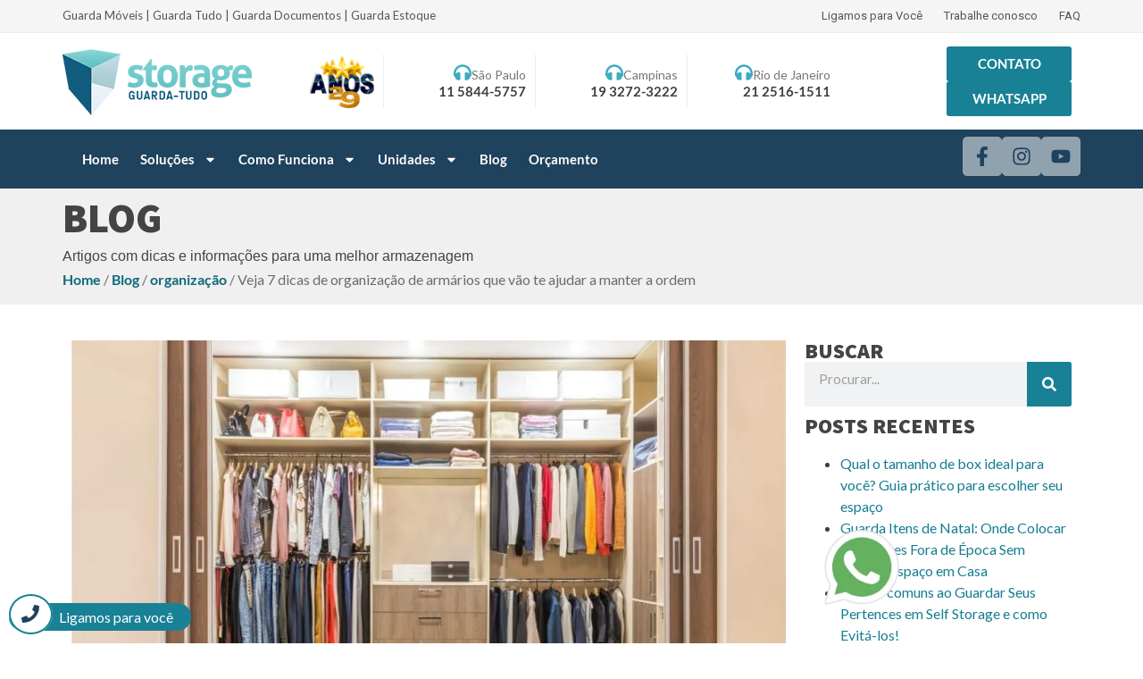

--- FILE ---
content_type: text/html; charset=UTF-8
request_url: https://storageguardatudo.com.br/blog/organizacao-de-armarios/
body_size: 38357
content:
<!doctype html><html lang="pt-BR"><head><meta charset="UTF-8"><meta name="viewport" content="width=device-width, initial-scale=1"><link rel="profile" href="https://gmpg.org/xfn/11"><meta name='robots' content='index, follow, max-image-preview:large, max-snippet:-1, max-video-preview:-1' /><title>Veja 7 dicas de organização de armários para manter a ordem</title><meta name="description" content="A organização de armários é uma tarefa que requer planejamento e pode contribuir para a sua rotina. Saiba como fazê-la no nosso blog!" /><link rel="canonical" href="https://storageguardatudo.com.br/blog/organizacao-de-armarios/" /><meta property="og:locale" content="pt_BR" /><meta property="og:type" content="article" /><meta property="og:title" content="Veja 7 dicas de organização de armários para manter a ordem" /><meta property="og:description" content="A organização de armários é uma tarefa que requer planejamento e pode contribuir para a sua rotina. Saiba como fazê-la no nosso blog!" /><meta property="og:url" content="https://storageguardatudo.com.br/blog/organizacao-de-armarios/" /><meta property="og:site_name" content="Guarda Móveis e Self Storage | 29 anos de Storage Guarda-Tudo" /><meta property="article:published_time" content="2021-09-27T18:22:37+00:00" /><meta property="article:modified_time" content="2024-11-21T20:37:17+00:00" /><meta property="og:image" content="https://storageguardatudo.com.br/wp-content/uploads/2021/09/organizacao-de-armarios.jpg" /><meta property="og:image:width" content="1280" /><meta property="og:image:height" content="853" /><meta property="og:image:type" content="image/jpeg" /><meta name="author" content="Storage Guarda-Tudo" /><meta name="twitter:card" content="summary_large_image" /><meta name="twitter:label1" content="Escrito por" /><meta name="twitter:data1" content="Storage Guarda-Tudo" /><meta name="twitter:label2" content="Est. tempo de leitura" /><meta name="twitter:data2" content="7 minutos" /><link rel="amphtml" href="https://storageguardatudo.com.br/blog/organizacao-de-armarios/amp/" /><meta name="generator" content="AMP for WP 1.1.9"/><link rel="alternate" type="application/rss+xml" title="Feed para Guarda Móveis e Self Storage | 29 anos de Storage Guarda-Tudo &raquo;" href="https://storageguardatudo.com.br/feed/" /><link rel="alternate" type="application/rss+xml" title="Feed de comentários para Guarda Móveis e Self Storage | 29 anos de Storage Guarda-Tudo &raquo;" href="https://storageguardatudo.com.br/comments/feed/" /><link rel="alternate" type="application/rss+xml" title="Feed de comentários para Guarda Móveis e Self Storage | 29 anos de Storage Guarda-Tudo &raquo; Veja 7 dicas de organização de armários que vão te ajudar a manter a ordem" href="https://storageguardatudo.com.br/blog/organizacao-de-armarios/feed/" /><link data-optimized="2" rel="stylesheet" href="https://storageguardatudo.com.br/wp-content/litespeed/css/fbbdec87cd8cc0539c7cc614d1387a58.css?ver=10224" /><link rel="preload" as="image" href="https://storageguardatudo.com.br/wp-content/uploads/2024/07/logo.webp"><link rel="preload" as="image" href="https://storageguardatudo.com.br/wp-content/uploads/2024/07/logo.webp"><link rel="preload" as="image" href="https://storageguardatudo.com.br/wp-content/uploads/2021/09/organizacao-de-armarios-1024x682.jpg.webp"><link rel="preload" as="image" href="https://storageguardatudo.com.br/wp-content/uploads/2024/07/logo.webp"><link rel="preload" as="image" href="https://storageguardatudo.com.br/wp-content/uploads/2022/04/pop_up_storage_logo-768x272.webp"> <script src="https://storageguardatudo.com.br/wp-includes/js/jquery/jquery.min.js" id="jquery-core-js" defer data-deferred="1"></script> <link rel="https://api.w.org/" href="https://storageguardatudo.com.br/wp-json/" /><link rel="alternate" title="JSON" type="application/json" href="https://storageguardatudo.com.br/wp-json/wp/v2/posts/21726" /><link rel="EditURI" type="application/rsd+xml" title="RSD" href="https://storageguardatudo.com.br/xmlrpc.php?rsd" /><link rel='shortlink' href='https://storageguardatudo.com.br/?p=21726' /><link rel="alternate" title="oEmbed (JSON)" type="application/json+oembed" href="https://storageguardatudo.com.br/wp-json/oembed/1.0/embed?url=https%3A%2F%2Fstorageguardatudo.com.br%2Fblog%2Forganizacao-de-armarios%2F" /><link rel="alternate" title="oEmbed (XML)" type="text/xml+oembed" href="https://storageguardatudo.com.br/wp-json/oembed/1.0/embed?url=https%3A%2F%2Fstorageguardatudo.com.br%2Fblog%2Forganizacao-de-armarios%2F&#038;format=xml" />
 <script>(function(w,d,s,l,i){w[l]=w[l]||[];w[l].push({'gtm.start':
new Date().getTime(),event:'gtm.js'});var f=d.getElementsByTagName(s)[0],
j=d.createElement(s),dl=l!='dataLayer'?'&l='+l:'';j.async=true;j.src=
'https://www.googletagmanager.com/gtm.js?id='+i+dl;f.parentNode.insertBefore(j,f);
})(window,document,'script','dataLayer','GTM-NVMLB64');</script> <meta name="ti-site-data" content="[base64]" /><meta name="generator" content="Elementor 3.33.3; features: e_font_icon_svg, additional_custom_breakpoints; settings: css_print_method-external, google_font-disabled, font_display-swap"> <script type="text/javascript" defer src="https://phonetrack-static.s3.sa-east-1.amazonaws.com/c7be03f5d811ed29c328526ca8ab0d61.js" id="script-pht-phone" data-cookiedays="5"></script>  <script type="application/ld+json" class="saswp-schema-markup-output">[{"@context":"https:\/\/schema.org\/","@graph":[{"@context":"https:\/\/schema.org\/","@type":"SiteNavigationElement","@id":"https:\/\/storageguardatudo.com.br#Main Menu","name":"Home","url":"https:\/\/storageguardatudo.com.br\/"},{"@context":"https:\/\/schema.org\/","@type":"SiteNavigationElement","@id":"https:\/\/storageguardatudo.com.br#Main Menu","name":"Solu\u00e7\u00f5es","url":"https:\/\/storageguardatudo.com.br\/solucoes\/"},{"@context":"https:\/\/schema.org\/","@type":"SiteNavigationElement","@id":"https:\/\/storageguardatudo.com.br#Main Menu","name":"Guarda M\u00f3veis","url":"https:\/\/storageguardatudo.com.br\/solucoes\/guarda-moveis\/"},{"@context":"https:\/\/schema.org\/","@type":"SiteNavigationElement","@id":"https:\/\/storageguardatudo.com.br#Main Menu","name":"Guarda Estoques","url":"https:\/\/storageguardatudo.com.br\/solucoes\/guarda-estoques\/"},{"@context":"https:\/\/schema.org\/","@type":"SiteNavigationElement","@id":"https:\/\/storageguardatudo.com.br#Main Menu","name":"Guarda Documentos","url":"https:\/\/storageguardatudo.com.br\/solucoes\/guarda-documentos\/"},{"@context":"https:\/\/schema.org\/","@type":"SiteNavigationElement","@id":"https:\/\/storageguardatudo.com.br#Main Menu","name":"Guarda Volumes","url":"https:\/\/storageguardatudo.com.br\/solucoes\/guarda-volumes\/"},{"@context":"https:\/\/schema.org\/","@type":"SiteNavigationElement","@id":"https:\/\/storageguardatudo.com.br#Main Menu","name":"Como Funciona","url":"https:\/\/storageguardatudo.com.br\/como-funciona-locacao-de-box-para-guardar-tudo\/"},{"@context":"https:\/\/schema.org\/","@type":"SiteNavigationElement","@id":"https:\/\/storageguardatudo.com.br#Main Menu","name":"Como Funciona","url":"https:\/\/storageguardatudo.com.br\/como-funciona-locacao-de-box-para-guardar-tudo\/"},{"@context":"https:\/\/schema.org\/","@type":"SiteNavigationElement","@id":"https:\/\/storageguardatudo.com.br#Main Menu","name":"D\u00favidas Frequentes","url":"https:\/\/storageguardatudo.com.br\/duvidas-frequentes\/"},{"@context":"https:\/\/schema.org\/","@type":"SiteNavigationElement","@id":"https:\/\/storageguardatudo.com.br#Main Menu","name":"Escolha seu Box","url":"https:\/\/storageguardatudo.com.br\/como-funciona-locacao-de-box-para-guardar-tudo\/escolha-seu-box\/"},{"@context":"https:\/\/schema.org\/","@type":"SiteNavigationElement","@id":"https:\/\/storageguardatudo.com.br#Main Menu","name":"Unidades","url":"https:\/\/storageguardatudo.com.br\/unidades\/"},{"@context":"https:\/\/schema.org\/","@type":"SiteNavigationElement","@id":"https:\/\/storageguardatudo.com.br#Main Menu","name":"Unidades","url":"https:\/\/storageguardatudo.com.br\/unidades\/"},{"@context":"https:\/\/schema.org\/","@type":"SiteNavigationElement","@id":"https:\/\/storageguardatudo.com.br#Main Menu","name":"S\u00e3o Paulo","url":"https:\/\/storageguardatudo.com.br\/unidades\/self-storage-sao-paulo\/"},{"@context":"https:\/\/schema.org\/","@type":"SiteNavigationElement","@id":"https:\/\/storageguardatudo.com.br#Main Menu","name":"Rio de Janeiro","url":"https:\/\/storageguardatudo.com.br\/unidades\/self-storage-rio-de-janeiro\/"},{"@context":"https:\/\/schema.org\/","@type":"SiteNavigationElement","@id":"https:\/\/storageguardatudo.com.br#Main Menu","name":"Campinas","url":"https:\/\/storageguardatudo.com.br\/unidades\/self-storage-campinas\/"},{"@context":"https:\/\/schema.org\/","@type":"SiteNavigationElement","@id":"https:\/\/storageguardatudo.com.br#Main Menu","name":"Blog","url":"https:\/\/storageguardatudo.com.br\/blog\/"},{"@context":"https:\/\/schema.org\/","@type":"SiteNavigationElement","@id":"https:\/\/storageguardatudo.com.br#Main Menu","name":"Or\u00e7amento","url":"https:\/\/storageguardatudo.com.br\/como-funciona-locacao-de-box-para-guardar-tudo\/orcamento\/"}]},

{"@context":"https:\/\/schema.org\/","@type":"BreadcrumbList","@id":"https:\/\/storageguardatudo.com.br\/blog\/organizacao-de-armarios\/#breadcrumb","itemListElement":[{"@type":"ListItem","position":1,"item":{"@id":"https:\/\/storageguardatudo.com.br","name":"Guarda M\u00f3veis e Self Storage | 28 anos de Storage Guarda-Tudo"}},{"@type":"ListItem","position":2,"item":{"@id":"https:\/\/storageguardatudo.com.br\/categoria\/organizacao\/","name":"organiza\u00e7\u00e3o"}},{"@type":"ListItem","position":3,"item":{"@id":"https:\/\/storageguardatudo.com.br\/blog\/organizacao-de-armarios\/","name":"Veja 7 dicas de organiza\u00e7\u00e3o de arm\u00e1rios para manter a ordem"}}]},

{"@context":"https:\/\/schema.org\/","@type":"WebPage","@id":"https:\/\/storageguardatudo.com.br\/blog\/organizacao-de-armarios\/#webpage","name":"Veja 7 dicas de organiza\u00e7\u00e3o de arm\u00e1rios para manter a ordem","url":"https:\/\/storageguardatudo.com.br\/blog\/organizacao-de-armarios\/","lastReviewed":"2024-11-21T17:37:17-03:00","dateCreated":"2021-09-27T15:22:37-03:00","inLanguage":"pt-BR","description":"A organiza\u00e7\u00e3o de arm\u00e1rios \u00e9 uma tarefa que requer planejamento e pode contribuir para a sua rotina. Saiba como faz\u00ea-la no nosso blog!","keywords":"","mainEntity":{"@type":"Article","mainEntityOfPage":"https:\/\/storageguardatudo.com.br\/blog\/organizacao-de-armarios\/","headline":"Veja 7 dicas de organiza\u00e7\u00e3o de arm\u00e1rios para manter a ordem","description":"A organiza\u00e7\u00e3o de arm\u00e1rios \u00e9 uma tarefa que requer planejamento e pode contribuir para a sua rotina. Saiba como faz\u00ea-la no nosso blog!","keywords":"","datePublished":"2021-09-27T15:22:37-03:00","dateModified":"2024-11-21T17:37:17-03:00","author":{"@type":"Person","name":"Storage Guarda-Tudo","description":"Sistema Self storage, muito difundido nos EUA e na Europa, o cliente guarda,tranca e leva a chave, s\u00f3 ele tem acesso ao boxe. Seguran\u00e7a 24hrs, controle de acesso, sistema de cameras com grava\u00e7\u00e3o de imagem.","url":"https:\/\/storageguardatudo.com.br\/blog\/author\/storage-guarda-tudo\/","sameAs":[],"image":{"@type":"ImageObject","url":"https:\/\/secure.gravatar.com\/avatar\/0e4cbd1029dba53f3ba27177cc9f0fef?s=96&d=mm&r=g","height":96,"width":96}},"publisher":{"@type":"Organization","name":"Guarda M\u00f3veis e Self Storage | 28 anos de Storage Guarda-Tudo","url":"https:\/\/storageguardatudo.com.br","logo":{"@type":"ImageObject","url":"https:\/\/storageguardatudo.com.br\/wp-content\/uploads\/2024\/07\/logo.webp","width":216,"height":77}},"image":[{"@type":"ImageObject","@id":"https:\/\/storageguardatudo.com.br\/blog\/organizacao-de-armarios\/#primaryimage","url":"https:\/\/storageguardatudo.com.br\/wp-content\/uploads\/2021\/09\/organizacao-de-armarios.jpg","width":"1280","height":"853","caption":"na foto, um arm\u00e1rio com roupas e caixas organizadas"},{"@type":"ImageObject","url":"https:\/\/storageguardatudo.com.br\/wp-content\/uploads\/2021\/09\/organizacao-de-armarios-1200x900.jpg","width":"1200","height":"900","caption":"na foto, um arm\u00e1rio com roupas e caixas organizadas"},{"@type":"ImageObject","url":"https:\/\/storageguardatudo.com.br\/wp-content\/uploads\/2021\/09\/organizacao-de-armarios-1200x675.jpg","width":"1200","height":"675","caption":"na foto, um arm\u00e1rio com roupas e caixas organizadas"},{"@type":"ImageObject","url":"https:\/\/storageguardatudo.com.br\/wp-content\/uploads\/2021\/09\/organizacao-de-armarios-853x853.jpg","width":"853","height":"853","caption":"na foto, um arm\u00e1rio com roupas e caixas organizadas"},{"@type":"ImageObject","url":"https:\/\/storageguardatudo.com.br\/wp-content\/uploads\/2021\/09\/organizacao-de-armarios-1.jpg","width":1280,"height":853,"caption":"arm\u00e1rio com caixas "},{"@type":"ImageObject","url":"https:\/\/storageguardatudo.com.br\/wp-content\/uploads\/2023\/11\/Depoimento-de-cliente-da-Storage-Guarda-Tudo.png","width":1080,"height":1080,"caption":"Depoimentos de clientes"},{"@type":"ImageObject","url":"https:\/\/storageguardatudo.com.br\/wp-content\/uploads\/2023\/11\/solucoes-storage-guarda-tudo-self-storage.png","width":1080,"height":1080,"caption":"Solu\u00e7\u00f5es da Storage Guarda Tudo"}]},"reviewedBy":{"@type":"Organization","name":"Guarda M\u00f3veis e Self Storage | 28 anos de Storage Guarda-Tudo","url":"https:\/\/storageguardatudo.com.br","logo":{"@type":"ImageObject","url":"https:\/\/storageguardatudo.com.br\/wp-content\/uploads\/2024\/07\/logo.webp","width":216,"height":77}},"publisher":{"@type":"Organization","name":"Guarda M\u00f3veis e Self Storage | 28 anos de Storage Guarda-Tudo","url":"https:\/\/storageguardatudo.com.br","logo":{"@type":"ImageObject","url":"https:\/\/storageguardatudo.com.br\/wp-content\/uploads\/2024\/07\/logo.webp","width":216,"height":77}}},

{"@context":"https:\/\/schema.org\/","@type":"Article","@id":"https:\/\/storageguardatudo.com.br\/blog\/organizacao-de-armarios\/#Article","url":"https:\/\/storageguardatudo.com.br\/blog\/organizacao-de-armarios\/","inLanguage":"pt-BR","mainEntityOfPage":"https:\/\/storageguardatudo.com.br\/blog\/organizacao-de-armarios\/","headline":"Veja 7 dicas de organiza\u00e7\u00e3o de arm\u00e1rios para manter a ordem","description":"A organiza\u00e7\u00e3o de arm\u00e1rios \u00e9 uma tarefa que requer planejamento e pode contribuir para a sua rotina. Saiba como faz\u00ea-la no nosso blog!","articleBody":"Organiza\u00e7\u00e3o de arm\u00e1rios parece uma tarefa simples, mas nem sempre costuma ser. Manter os objetos organizados ajuda bastante no dia-a-dia. Porque al\u00e9m de manter a ordem, tamb\u00e9m poupa tempo e at\u00e9 dinheiro! E com as dicas de uma empresa de self storage, voc\u00ea pode melhorar sua organiza\u00e7\u00e3o!    Seja de cozinha, roupas ou de escrit\u00f3rio, um arm\u00e1rio organizado deixa o caminho mais f\u00e1cil para se encontrar o que precisa. Assim voc\u00ea n\u00e3o perde muito tempo nesta busca.    Porque quem nunca perdeu preciosos minutos procurando um objeto essencial, mas teve que lidar com uma grande bagun\u00e7a no arm\u00e1rio? Complicado, n\u00e3o?    Lembrando ainda que a organiza\u00e7\u00e3o tamb\u00e9m inclui a limpeza, pois fica muito mais f\u00e1cil higienizar um local quando ele est\u00e1 organizado.&nbsp;    Mas se voc\u00ea acredita que a organiza\u00e7\u00e3o de arm\u00e1rio \u00e9 algo complicado, saiba que estamos aqui para te ajudar.&nbsp;    Chegou a hora de aprender como arrumar esses ambientes de forma geral, com 7&nbsp; dicas que ir\u00e3o facilitar a sua vida. Ent\u00e3o continue lendo este artigo da Storage Guarda-Tudo conosco!            Primeiros passos da organiza\u00e7\u00e3o de arm\u00e1rios    Nossa primeira dica \u00e9 que voc\u00ea fa\u00e7a um planejamento da arruma\u00e7\u00e3o. Separe cada categoria do que deseja organizar.    Se for o arm\u00e1rio de cozinha, comece definindo onde ficar\u00e1 mais f\u00e1cil encontrar panelas, colheres, facas e outros itens de uso constante. Depois, continue a tarefa, guardando pratos, potes, formas, assadeiras, entre outros itens.    Agora se a organiza\u00e7\u00e3o \u00e9 do guarda-roupas, voc\u00ea pode destinar a parte nobre, ou seja, a principal e mais acess\u00edvel, para as roupas da esta\u00e7\u00e3o atual. E nos demais espa\u00e7os, organize as roupas que ficar\u00e3o guardadas por mais tempo.&nbsp;    Inclusive, voc\u00ea pode conferir neste post dicas de como organizar roupas de inverno.&nbsp;    Se o arm\u00e1rio for de documentos, voc\u00ea pode separar todos os itens que n\u00e3o ser\u00e3o mais necess\u00e1rios. Depois, classifique a documenta\u00e7\u00e3o restante, de acordo com a sua import\u00e2ncia.&nbsp;    As t\u00e9cnicas de organiza\u00e7\u00e3o de self storage tamb\u00e9m podem ser usadas nos arm\u00e1rios    Algumas t\u00e9cnicas podem ajudar bastante na hora da organiza\u00e7\u00e3o de arm\u00e1rios, que v\u00e3o otimizar o espa\u00e7o e poupar tempo.&nbsp;    Para isso, comece com uma planilha para organizar guarda-roupa e arm\u00e1rios. Separe em cestos os itens que n\u00e3o ir\u00e1 precisar, sejam roupas, objetos ou documentos.&nbsp;        Em cada um voc\u00ea ir\u00e1 definir se vai doar, descartar ou deixar guardado por mais tempo. Outra dica \u00e9 separar um espa\u00e7o para os itens que voc\u00ea tem d\u00favida se ir\u00e1 desapegar ou n\u00e3o.&nbsp;    Outra t\u00e9cnica que pode ser usada \u00e9 separar os itens por cores, tamanhos ou ordem de import\u00e2ncia, no caso de documentos.&nbsp;    Use caixas e organizadores    Caixas, cestos e organizadores s\u00e3o excelentes ferramentas para a organiza\u00e7\u00e3o de arm\u00e1rios. Eles ajudam a aumentar o espa\u00e7o do ambiente.&nbsp;    Os organizadores s\u00e3o ideais para guardar itens maiores, como toalhas, casacos ou len\u00e7\u00f3is, e mais pesados, como sapatos, vasilhas, etc.&nbsp;    E tamb\u00e9m podem ser confeccionados com objetos que voc\u00ea n\u00e3o usa mais, como embalagens, caixas de leite, sacos pl\u00e1sticos\u2026 Use a sua criatividade!    Organize as gavetas dos arm\u00e1rios    Outro ponto que merece uma aten\u00e7\u00e3o especial s\u00e3o as gavetas. Elas podem ser muito bem aproveitadas para ganhar espa\u00e7o na organiza\u00e7\u00e3o de arm\u00e1rios e guarda-roupas.&nbsp;    Estes espa\u00e7os s\u00e3o muito \u00fateis quando \u00e9 necess\u00e1rio guardar pe\u00e7as pequenas ou documentos que precisam ser localizados rapidamente.&nbsp;    No caso de pe\u00e7as de roupas, uma dica para deixar as gavetas sempre organizadas \u00e9 mant\u00ea-las dobradas. Voc\u00ea pode tamb\u00e9m enrolar esses itens.&nbsp;    Para o arm\u00e1rio de cozinha, as gavetas podem ser organizadas para guardar talheres. Separe os utens\u00edlios usados no dia a dia daqueles que servir\u00e3o para ocasi\u00f5es especiais.&nbsp;    Cada espacinho \u00e9 importante    Otimizar o espa\u00e7o faz toda a diferen\u00e7a. Seja em sua casa ou em seu self storage! Por isso, sempre d\u00ea import\u00e2ncia para cada espacinho que sobre em seu arm\u00e1rio para assim, organizar da melhor maneira.&nbsp;    Nos roupeiros, geralmente as gavetas e nichos garantem o espa\u00e7o para guardar as pe\u00e7as de forma organizada. E voc\u00ea pode incluir ganchos e prateleiras para facilitar esta tarefa.&nbsp;    Uma t\u00e9cnica para guardar roupas de forma otimizada \u00e9 formar rolinhos com pe\u00e7as mais leves, como camisetas e vestidos. Porque isso far\u00e1 com que o espa\u00e7o seja economizado.&nbsp;    Voc\u00ea pode agrupar itens de acordo com o tamanho e guardar em um \u00fanico espa\u00e7o, para assim liberar outros locais para os demais objetos.&nbsp;    Aten\u00e7\u00e3o \u00e0 limpeza    Manter a organiza\u00e7\u00e3o de arm\u00e1rios inclui a sua limpeza. Porque ela deixar\u00e1 o espa\u00e7o com um aspecto mais agrad\u00e1vel. Por isso, n\u00e3o deixe de se atentar a este detalhe, que al\u00e9m de manter a boa higiene, tamb\u00e9m previne mofo, poeira e mau cheiro.    Para come\u00e7ar, escolha bons produtos de limpeza. Depois, comece limpando os arm\u00e1rios por fora, removendo todo o p\u00f3 das superf\u00edcies. Depois, passe um pano seco.&nbsp;    Retire tudo do interior do arm\u00e1rio e fa\u00e7a essa limpeza na parte de dentro, removendo toda a sujeira que houver.&nbsp;    Feita a higieniza\u00e7\u00e3o, agora \u00e9 s\u00f3 guardar todos os itens, de forma organizada e de f\u00e1cil localiza\u00e7\u00e3o.            O box self storage pode ajudar na organiza\u00e7\u00e3o de arm\u00e1rios&nbsp;    Caso voc\u00ea n\u00e3o disponha do espa\u00e7o desejado para armazenar com organiza\u00e7\u00e3o os seus pertences, existem alternativas para guard\u00e1-los sem precisar desfazer dos objetos como, por exemplo, o box cubo.    Trata-se de um compartimento de armazenamento que serve para guardar objetos menores como roupas, documentos, materiais esportivos, malas, lembran\u00e7as e presentes.&nbsp;    O box cubo tem tamanho de 1,0 x 1,0 x 1,0 m. que comporta poucos itens. Por isso, pode ser ideal quando n\u00e3o \u00e9 poss\u00edvel fazer a organiza\u00e7\u00e3o de arm\u00e1rios devido ao excesso de objetos.&nbsp;    E quem nunca precisou de um box para guardar aquelas malas, len\u00e7\u00f3is ou pastas que n\u00e3o cabem no arm\u00e1rio? Mas com a chegada do self storage, essa pr\u00e1tica se modernizou.&nbsp;    O self storage \u00e9 ideal para quem procura um lugar perfeito para guardar os seus pertences com seguran\u00e7a e praticidade.&nbsp;    E ele est\u00e1 dispon\u00edvel em diferentes tamanhos e pre\u00e7os, para atender a v\u00e1rias necessidades, seja organizar as roupas ou os documentos.&nbsp;    Portanto, se voc\u00ea quiser solu\u00e7\u00f5es para a organiza\u00e7\u00e3o de arm\u00e1rios e um espa\u00e7o destinado aos itens, a Storage Guarda Tudo \u00e9 a sua escolha ideal!&nbsp;    Com espa\u00e7os privativos e de diversos tamanhos, \u00e9 poss\u00edvel armazenar os itens da melhor maneira!&nbsp;    Conhe\u00e7a mais sobre as nossas solu\u00e7\u00f5es em guarda-volumes e armazenamento. Acesse o nosso site e confira as op\u00e7\u00f5es dispon\u00edveis!    E se voc\u00ea quer ler mais conte\u00fados sobre organiza\u00e7\u00e3o de arm\u00e1rios e outros temas semelhantes, continue aqui no Blog da Storage Guarda Tudo.    &nbsp;","keywords":"","datePublished":"2021-09-27T15:22:37-03:00","dateModified":"2024-11-21T17:37:17-03:00","author":{"@type":"Person","name":"Storage Guarda-Tudo","description":"Sistema Self storage, muito difundido nos EUA e na Europa, o cliente guarda,tranca e leva a chave, s\u00f3 ele tem acesso ao boxe. Seguran\u00e7a 24hrs, controle de acesso, sistema de cameras com grava\u00e7\u00e3o de imagem.","url":"https:\/\/storageguardatudo.com.br\/blog\/author\/storage-guarda-tudo\/","sameAs":[],"image":{"@type":"ImageObject","url":"https:\/\/secure.gravatar.com\/avatar\/0e4cbd1029dba53f3ba27177cc9f0fef?s=96&d=mm&r=g","height":96,"width":96}},"editor":{"@type":"Person","name":"Storage Guarda-Tudo","description":"Sistema Self storage, muito difundido nos EUA e na Europa, o cliente guarda,tranca e leva a chave, s\u00f3 ele tem acesso ao boxe. Seguran\u00e7a 24hrs, controle de acesso, sistema de cameras com grava\u00e7\u00e3o de imagem.","url":"https:\/\/storageguardatudo.com.br\/blog\/author\/storage-guarda-tudo\/","sameAs":[],"image":{"@type":"ImageObject","url":"https:\/\/secure.gravatar.com\/avatar\/0e4cbd1029dba53f3ba27177cc9f0fef?s=96&d=mm&r=g","height":96,"width":96}},"publisher":{"@type":"Organization","name":"Guarda M\u00f3veis e Self Storage | 28 anos de Storage Guarda-Tudo","url":"https:\/\/storageguardatudo.com.br","logo":{"@type":"ImageObject","url":"https:\/\/storageguardatudo.com.br\/wp-content\/uploads\/2024\/07\/logo.webp","width":216,"height":77}},"image":[{"@type":"ImageObject","@id":"https:\/\/storageguardatudo.com.br\/blog\/organizacao-de-armarios\/#primaryimage","url":"https:\/\/storageguardatudo.com.br\/wp-content\/uploads\/2021\/09\/organizacao-de-armarios.jpg","width":"1280","height":"853","caption":"na foto, um arm\u00e1rio com roupas e caixas organizadas"},{"@type":"ImageObject","url":"https:\/\/storageguardatudo.com.br\/wp-content\/uploads\/2021\/09\/organizacao-de-armarios-1200x900.jpg","width":"1200","height":"900","caption":"na foto, um arm\u00e1rio com roupas e caixas organizadas"},{"@type":"ImageObject","url":"https:\/\/storageguardatudo.com.br\/wp-content\/uploads\/2021\/09\/organizacao-de-armarios-1200x675.jpg","width":"1200","height":"675","caption":"na foto, um arm\u00e1rio com roupas e caixas organizadas"},{"@type":"ImageObject","url":"https:\/\/storageguardatudo.com.br\/wp-content\/uploads\/2021\/09\/organizacao-de-armarios-853x853.jpg","width":"853","height":"853","caption":"na foto, um arm\u00e1rio com roupas e caixas organizadas"},{"@type":"ImageObject","url":"https:\/\/storageguardatudo.com.br\/wp-content\/uploads\/2021\/09\/organizacao-de-armarios-1.jpg","width":1280,"height":853,"caption":"arm\u00e1rio com caixas "},{"@type":"ImageObject","url":"https:\/\/storageguardatudo.com.br\/wp-content\/uploads\/2023\/11\/Depoimento-de-cliente-da-Storage-Guarda-Tudo.png","width":1080,"height":1080,"caption":"Depoimentos de clientes"},{"@type":"ImageObject","url":"https:\/\/storageguardatudo.com.br\/wp-content\/uploads\/2023\/11\/solucoes-storage-guarda-tudo-self-storage.png","width":1080,"height":1080,"caption":"Solu\u00e7\u00f5es da Storage Guarda Tudo"}]}]</script> <link rel="icon" href="https://storageguardatudo.com.br/wp-content/uploads/2016/02/cropped-emblema-144x144-32x32.png" sizes="32x32" /><link rel="icon" href="https://storageguardatudo.com.br/wp-content/uploads/2016/02/cropped-emblema-144x144-192x192.png" sizes="192x192" /><link rel="apple-touch-icon" href="https://storageguardatudo.com.br/wp-content/uploads/2016/02/cropped-emblema-144x144-180x180.png" /><meta name="msapplication-TileImage" content="https://storageguardatudo.com.br/wp-content/uploads/2016/02/cropped-emblema-144x144-270x270.png" /></head><body class="post-template-default single single-post postid-21726 single-format-standard wp-custom-logo elementor-default elementor-kit-23458 elementor-page-25561"><noscript><iframe src="https://www.googletagmanager.com/ns.html?id=GTM-NVMLB64"
height="0" width="0" style="display:none;visibility:hidden"></iframe></noscript><header data-elementor-type="header" data-elementor-id="24694" class="elementor elementor-24694 elementor-location-header" data-elementor-post-type="elementor_library"><header class="elementor-element elementor-element-68142a8e e-con-full e-flex e-con e-parent" data-id="68142a8e" data-element_type="container"><div class="elementor-element elementor-element-cce8ae0 elementor-hidden-tablet elementor-hidden-mobile e-flex e-con-boxed e-con e-child" data-id="cce8ae0" data-element_type="container" data-settings="{&quot;background_background&quot;:&quot;classic&quot;}"><div class="e-con-inner"><div class="elementor-element elementor-element-59ffb363 e-con-full e-flex e-con e-child" data-id="59ffb363" data-element_type="container"><div class="elementor-element elementor-element-163d08dd elementor-widget elementor-widget-text-editor" data-id="163d08dd" data-element_type="widget" data-widget_type="text-editor.default"><div class="elementor-widget-container"><p style="margin:0">Guarda Móveis | Guarda Tudo | Guarda Documentos | Guarda Estoque</p></div></div></div><div class="elementor-element elementor-element-26aadc41 e-con-full e-flex e-con e-child" data-id="26aadc41" data-element_type="container"><div class="elementor-element elementor-element-46b51851 elementor-widget__width-inherit elementor-nav-menu__align-end elementor-nav-menu--stretch elementor-nav-menu__text-align-center top-menu elementor-nav-menu--dropdown-tablet elementor-nav-menu--toggle elementor-nav-menu--burger elementor-widget elementor-widget-nav-menu" data-id="46b51851" data-element_type="widget" data-settings="{&quot;full_width&quot;:&quot;stretch&quot;,&quot;layout&quot;:&quot;horizontal&quot;,&quot;submenu_icon&quot;:{&quot;value&quot;:&quot;&lt;svg aria-hidden=\&quot;true\&quot; class=\&quot;e-font-icon-svg e-fas-caret-down\&quot; viewBox=\&quot;0 0 320 512\&quot; xmlns=\&quot;http:\/\/www.w3.org\/2000\/svg\&quot;&gt;&lt;path d=\&quot;M31.3 192h257.3c17.8 0 26.7 21.5 14.1 34.1L174.1 354.8c-7.8 7.8-20.5 7.8-28.3 0L17.2 226.1C4.6 213.5 13.5 192 31.3 192z\&quot;&gt;&lt;\/path&gt;&lt;\/svg&gt;&quot;,&quot;library&quot;:&quot;fa-solid&quot;},&quot;toggle&quot;:&quot;burger&quot;}" data-widget_type="nav-menu.default"><div class="elementor-widget-container"><nav aria-label="Menu" class="elementor-nav-menu--main elementor-nav-menu__container elementor-nav-menu--layout-horizontal e--pointer-none"><ul id="menu-1-46b51851" class="elementor-nav-menu"><li class="menu-item menu-item-type-post_type menu-item-object-page menu-item-1477"><a href="https://storageguardatudo.com.br/ligamos-para-voce/" class="elementor-item">Ligamos para Você</a></li><li class="menu-item menu-item-type-post_type menu-item-object-page menu-item-1807"><a href="https://storageguardatudo.com.br/trabalhe-conosco/" class="elementor-item">Trabalhe conosco</a></li><li class="menu-item menu-item-type-post_type menu-item-object-page menu-item-1505"><a href="https://storageguardatudo.com.br/duvidas-frequentes/" class="elementor-item">FAQ</a></li></ul></nav><div class="elementor-menu-toggle" role="button" tabindex="0" aria-label="Alternar menu" aria-expanded="false">
<svg aria-hidden="true" role="presentation" class="elementor-menu-toggle__icon--open e-font-icon-svg e-eicon-menu-bar" viewBox="0 0 1000 1000" xmlns="http://www.w3.org/2000/svg"><path d="M104 333H896C929 333 958 304 958 271S929 208 896 208H104C71 208 42 237 42 271S71 333 104 333ZM104 583H896C929 583 958 554 958 521S929 458 896 458H104C71 458 42 487 42 521S71 583 104 583ZM104 833H896C929 833 958 804 958 771S929 708 896 708H104C71 708 42 737 42 771S71 833 104 833Z"></path></svg><svg aria-hidden="true" role="presentation" class="elementor-menu-toggle__icon--close e-font-icon-svg e-eicon-close" viewBox="0 0 1000 1000" xmlns="http://www.w3.org/2000/svg"><path d="M742 167L500 408 258 167C246 154 233 150 217 150 196 150 179 158 167 167 154 179 150 196 150 212 150 229 154 242 171 254L408 500 167 742C138 771 138 800 167 829 196 858 225 858 254 829L496 587 738 829C750 842 767 846 783 846 800 846 817 842 829 829 842 817 846 804 846 783 846 767 842 750 829 737L588 500 833 258C863 229 863 200 833 171 804 137 775 137 742 167Z"></path></svg></div><nav class="elementor-nav-menu--dropdown elementor-nav-menu__container" aria-hidden="true"><ul id="menu-2-46b51851" class="elementor-nav-menu"><li class="menu-item menu-item-type-post_type menu-item-object-page menu-item-1477"><a href="https://storageguardatudo.com.br/ligamos-para-voce/" class="elementor-item" tabindex="-1">Ligamos para Você</a></li><li class="menu-item menu-item-type-post_type menu-item-object-page menu-item-1807"><a href="https://storageguardatudo.com.br/trabalhe-conosco/" class="elementor-item" tabindex="-1">Trabalhe conosco</a></li><li class="menu-item menu-item-type-post_type menu-item-object-page menu-item-1505"><a href="https://storageguardatudo.com.br/duvidas-frequentes/" class="elementor-item" tabindex="-1">FAQ</a></li></ul></nav></div></div></div></div></div><div class="elementor-element elementor-element-74abddeb elementor-hidden-tablet elementor-hidden-mobile e-flex e-con-boxed e-con e-child" data-id="74abddeb" data-element_type="container"><div class="e-con-inner"><div class="elementor-element elementor-element-65bd99e2 e-con-full e-flex e-con e-child" data-id="65bd99e2" data-element_type="container"><div class="elementor-element elementor-element-63057bb5 elementor-widget__width-initial elementor-widget elementor-widget-image" data-id="63057bb5" data-element_type="widget" data-widget_type="image.default"><div class="elementor-widget-container">
<a href="https://storageguardatudo.com.br" aria-label="Acesse página inicial da Storage Guarda-Tudo">
<img loading="lazy" width="216" height="77" src="https://storageguardatudo.com.br/wp-content/uploads/2024/07/logo.webp" class="attachment-medium size-medium wp-image-26195" alt="Guarda Móveis e Self Storage | 28 anos de Storage Guarda-Tudo" title="Guarda Móveis e Self Storage | 28 anos de Storage Guarda-Tudo" fetchpriority="high" decoding="sync"fetchpriority="high" decoding="sync"/>								</a></div></div></div><div class="elementor-element elementor-element-2a5814f6 e-con-full e-flex e-con e-child" data-id="2a5814f6" data-element_type="container"><div class="elementor-element elementor-element-74d1bbfe elementor-widget elementor-widget-image" data-id="74d1bbfe" data-element_type="widget" data-widget_type="image.default"><div class="elementor-widget-container">
<img data-lazyloaded="1" src="[data-uri]" loading="lazy" width="336" height="274" data-src="https://storageguardatudo.com.br/wp-content/uploads/2024/07/selo29.png" class="attachment-full size-full wp-image-27072" alt="" data-srcset="https://storageguardatudo.com.br/wp-content/uploads/2024/07/selo29.png 336w, https://storageguardatudo.com.br/wp-content/uploads/2024/07/selo29-300x245.png 300w" data-sizes="(max-width: 336px) 100vw, 336px" title="selo29" /><noscript><img loading="lazy" width="336" height="274" src="https://storageguardatudo.com.br/wp-content/uploads/2024/07/selo29.png" class="attachment-full size-full wp-image-27072" alt="" srcset="https://storageguardatudo.com.br/wp-content/uploads/2024/07/selo29.png 336w, https://storageguardatudo.com.br/wp-content/uploads/2024/07/selo29-300x245.png 300w" sizes="(max-width: 336px) 100vw, 336px" title="selo29" /></noscript></div></div><div class="elementor-element elementor-element-8a5f8cb e-con-full e-flex e-con e-child" data-id="8a5f8cb" data-element_type="container"><div class="elementor-element elementor-element-d5df1f0 elementor-position-left elementor-view-default elementor-mobile-position-top elementor-widget elementor-widget-icon-box" data-id="d5df1f0" data-element_type="widget" data-widget_type="icon-box.default"><div class="elementor-widget-container"><div class="elementor-icon-box-wrapper"><div class="elementor-icon-box-icon">
<a href="tel:+551158445757" class="elementor-icon" tabindex="-1" aria-label="São Paulo">
<svg aria-hidden="true" class="e-font-icon-svg e-fas-headphones" viewBox="0 0 512 512" xmlns="http://www.w3.org/2000/svg"><path d="M256 32C114.52 32 0 146.496 0 288v48a32 32 0 0 0 17.689 28.622l14.383 7.191C34.083 431.903 83.421 480 144 480h24c13.255 0 24-10.745 24-24V280c0-13.255-10.745-24-24-24h-24c-31.342 0-59.671 12.879-80 33.627V288c0-105.869 86.131-192 192-192s192 86.131 192 192v1.627C427.671 268.879 399.342 256 368 256h-24c-13.255 0-24 10.745-24 24v176c0 13.255 10.745 24 24 24h24c60.579 0 109.917-48.098 111.928-108.187l14.382-7.191A32 32 0 0 0 512 336v-48c0-141.479-114.496-256-256-256z"></path></svg>				</a></div><div class="elementor-icon-box-content"><span class="elementor-icon-box-title">
<a href="tel:+551158445757" >
São Paulo						</a>
</span></div></div></div></div><div class="elementor-element elementor-element-e312999 elementor-widget elementor-widget-heading" data-id="e312999" data-element_type="widget" data-widget_type="heading.default"><div class="elementor-widget-container"><p class="elementor-heading-title elementor-size-default"><a href="tel:+551158445757">11 5844-5757</a></p></div></div></div><div class="elementor-element elementor-element-7485a5b e-con-full e-flex e-con e-child" data-id="7485a5b" data-element_type="container"><div class="elementor-element elementor-element-65f1f6b elementor-position-left elementor-view-default elementor-mobile-position-top elementor-widget elementor-widget-icon-box" data-id="65f1f6b" data-element_type="widget" data-widget_type="icon-box.default"><div class="elementor-widget-container"><div class="elementor-icon-box-wrapper"><div class="elementor-icon-box-icon">
<a href="tel:+551932723222" class="elementor-icon" tabindex="-1" aria-label="Campinas">
<svg aria-hidden="true" class="e-font-icon-svg e-fas-headphones" viewBox="0 0 512 512" xmlns="http://www.w3.org/2000/svg"><path d="M256 32C114.52 32 0 146.496 0 288v48a32 32 0 0 0 17.689 28.622l14.383 7.191C34.083 431.903 83.421 480 144 480h24c13.255 0 24-10.745 24-24V280c0-13.255-10.745-24-24-24h-24c-31.342 0-59.671 12.879-80 33.627V288c0-105.869 86.131-192 192-192s192 86.131 192 192v1.627C427.671 268.879 399.342 256 368 256h-24c-13.255 0-24 10.745-24 24v176c0 13.255 10.745 24 24 24h24c60.579 0 109.917-48.098 111.928-108.187l14.382-7.191A32 32 0 0 0 512 336v-48c0-141.479-114.496-256-256-256z"></path></svg>				</a></div><div class="elementor-icon-box-content"><span class="elementor-icon-box-title">
<a href="tel:+551932723222" >
Campinas						</a>
</span></div></div></div></div><div class="elementor-element elementor-element-0c9aaa3 elementor-widget elementor-widget-heading" data-id="0c9aaa3" data-element_type="widget" data-widget_type="heading.default"><div class="elementor-widget-container"><p class="elementor-heading-title elementor-size-default"><a href="tel:+551932723222">19 3272-3222</a></p></div></div></div><div class="elementor-element elementor-element-8a68753 e-con-full e-flex e-con e-child" data-id="8a68753" data-element_type="container"><div class="elementor-element elementor-element-841b815 elementor-position-left elementor-view-default elementor-mobile-position-top elementor-widget elementor-widget-icon-box" data-id="841b815" data-element_type="widget" data-widget_type="icon-box.default"><div class="elementor-widget-container"><div class="elementor-icon-box-wrapper"><div class="elementor-icon-box-icon">
<a href="tel:+552125161511" class="elementor-icon" tabindex="-1" aria-label="Rio de Janeiro">
<svg aria-hidden="true" class="e-font-icon-svg e-fas-headphones" viewBox="0 0 512 512" xmlns="http://www.w3.org/2000/svg"><path d="M256 32C114.52 32 0 146.496 0 288v48a32 32 0 0 0 17.689 28.622l14.383 7.191C34.083 431.903 83.421 480 144 480h24c13.255 0 24-10.745 24-24V280c0-13.255-10.745-24-24-24h-24c-31.342 0-59.671 12.879-80 33.627V288c0-105.869 86.131-192 192-192s192 86.131 192 192v1.627C427.671 268.879 399.342 256 368 256h-24c-13.255 0-24 10.745-24 24v176c0 13.255 10.745 24 24 24h24c60.579 0 109.917-48.098 111.928-108.187l14.382-7.191A32 32 0 0 0 512 336v-48c0-141.479-114.496-256-256-256z"></path></svg>				</a></div><div class="elementor-icon-box-content"><span class="elementor-icon-box-title">
<a href="tel:+552125161511" >
Rio de Janeiro						</a>
</span></div></div></div></div><div class="elementor-element elementor-element-7f5664e elementor-widget elementor-widget-heading" data-id="7f5664e" data-element_type="widget" data-widget_type="heading.default"><div class="elementor-widget-container"><p class="elementor-heading-title elementor-size-default"><a href="tel:+552125161511">21 2516-1511</a></p></div></div></div></div><div class="elementor-element elementor-element-1b30dda2 e-con-full elementor-hidden-mobile e-flex e-con e-child" data-id="1b30dda2" data-element_type="container"><div class="elementor-element elementor-element-1ce9cd40 elementor-align-justify elementor-widget elementor-widget-button" data-id="1ce9cd40" data-element_type="widget" data-widget_type="button.default"><div class="elementor-widget-container"><div class="elementor-button-wrapper">
<a class="elementor-button elementor-button-link elementor-size-sm" href="/contato/">
<span class="elementor-button-content-wrapper">
<span class="elementor-button-text">Contato</span>
</span>
</a></div></div></div><div class="elementor-element elementor-element-7c4833b4 elementor-align-justify elementor-widget elementor-widget-button" data-id="7c4833b4" data-element_type="widget" id="whatsb_header" data-widget_type="button.default"><div class="elementor-widget-container"><div class="elementor-button-wrapper">
<a class="elementor-button elementor-button-link elementor-size-sm" href="#" rel="noopener">
<span class="elementor-button-content-wrapper">
<span class="elementor-button-text">WhatsApp</span>
</span>
</a></div></div></div></div></div></div><div class="elementor-element elementor-element-165fa8cc menu-container e-flex e-con-boxed e-con e-child" data-id="165fa8cc" data-element_type="container" data-settings="{&quot;background_background&quot;:&quot;classic&quot;}"><div class="e-con-inner"><div class="elementor-element elementor-element-12431ad3 e-con-full e-flex e-con e-child" data-id="12431ad3" data-element_type="container"><div class="elementor-element elementor-element-2d2ffd7e elementor-widget__width-inherit elementor-nav-menu__align-start elementor-nav-menu--stretch main-menu elementor-nav-menu--dropdown-tablet elementor-nav-menu__text-align-aside elementor-nav-menu--toggle elementor-nav-menu--burger elementor-widget elementor-widget-nav-menu" data-id="2d2ffd7e" data-element_type="widget" data-settings="{&quot;full_width&quot;:&quot;stretch&quot;,&quot;layout&quot;:&quot;horizontal&quot;,&quot;submenu_icon&quot;:{&quot;value&quot;:&quot;&lt;svg aria-hidden=\&quot;true\&quot; class=\&quot;e-font-icon-svg e-fas-caret-down\&quot; viewBox=\&quot;0 0 320 512\&quot; xmlns=\&quot;http:\/\/www.w3.org\/2000\/svg\&quot;&gt;&lt;path d=\&quot;M31.3 192h257.3c17.8 0 26.7 21.5 14.1 34.1L174.1 354.8c-7.8 7.8-20.5 7.8-28.3 0L17.2 226.1C4.6 213.5 13.5 192 31.3 192z\&quot;&gt;&lt;\/path&gt;&lt;\/svg&gt;&quot;,&quot;library&quot;:&quot;fa-solid&quot;},&quot;toggle&quot;:&quot;burger&quot;}" data-widget_type="nav-menu.default"><div class="elementor-widget-container"><nav aria-label="Menu" class="elementor-nav-menu--main elementor-nav-menu__container elementor-nav-menu--layout-horizontal e--pointer-none"><ul id="menu-1-2d2ffd7e" class="elementor-nav-menu"><li class="menu-item menu-item-type-post_type menu-item-object-page menu-item-home menu-item-1431"><a href="https://storageguardatudo.com.br/" class="elementor-item">Home</a></li><li class="menu-item menu-item-type-post_type menu-item-object-page menu-item-has-children menu-item-1448"><a href="https://storageguardatudo.com.br/solucoes/" class="elementor-item">Soluções</a><ul class="sub-menu elementor-nav-menu--dropdown"><li class="menu-item menu-item-type-post_type menu-item-object-page menu-item-1450"><a href="https://storageguardatudo.com.br/solucoes/guarda-moveis/" class="elementor-sub-item">Guarda Móveis</a></li><li class="menu-item menu-item-type-post_type menu-item-object-page menu-item-1451"><a href="https://storageguardatudo.com.br/solucoes/guarda-estoques/" class="elementor-sub-item">Guarda Estoques</a></li><li class="menu-item menu-item-type-post_type menu-item-object-page menu-item-1452"><a href="https://storageguardatudo.com.br/solucoes/guarda-documentos/" class="elementor-sub-item">Guarda Documentos</a></li><li class="menu-item menu-item-type-post_type menu-item-object-page menu-item-1449"><a href="https://storageguardatudo.com.br/solucoes/guarda-volumes/" class="elementor-sub-item">Guarda Volumes</a></li></ul></li><li class="menu-item menu-item-type-post_type menu-item-object-page menu-item-has-children menu-item-1499"><a href="https://storageguardatudo.com.br/como-funciona-locacao-de-box-para-guardar-tudo/" class="elementor-item">Como Funciona</a><ul class="sub-menu elementor-nav-menu--dropdown"><li class="menu-item menu-item-type-post_type menu-item-object-page menu-item-1512"><a href="https://storageguardatudo.com.br/como-funciona-locacao-de-box-para-guardar-tudo/" class="elementor-sub-item">Como Funciona</a></li><li class="menu-item menu-item-type-post_type menu-item-object-page menu-item-1508"><a href="https://storageguardatudo.com.br/duvidas-frequentes/" class="elementor-sub-item">Dúvidas Frequentes</a></li><li class="menu-item menu-item-type-post_type menu-item-object-page menu-item-1514"><a href="https://storageguardatudo.com.br/como-funciona-locacao-de-box-para-guardar-tudo/escolha-seu-box/" class="elementor-sub-item">Escolha seu Box</a></li></ul></li><li class="menu-item menu-item-type-post_type menu-item-object-page menu-item-has-children menu-item-1500"><a href="https://storageguardatudo.com.br/unidades/" class="elementor-item">Unidades</a><ul class="sub-menu elementor-nav-menu--dropdown"><li class="menu-item menu-item-type-post_type menu-item-object-page menu-item-1513"><a href="https://storageguardatudo.com.br/unidades/" class="elementor-sub-item">Unidades</a></li><li class="menu-item menu-item-type-post_type menu-item-object-page menu-item-24369"><a href="https://storageguardatudo.com.br/unidades/self-storage-sao-paulo/" class="elementor-sub-item">São Paulo</a></li><li class="menu-item menu-item-type-post_type menu-item-object-page menu-item-1510"><a href="https://storageguardatudo.com.br/unidades/self-storage-rio-de-janeiro/" class="elementor-sub-item">Rio de Janeiro</a></li><li class="menu-item menu-item-type-post_type menu-item-object-page menu-item-1509"><a href="https://storageguardatudo.com.br/unidades/self-storage-campinas/" class="elementor-sub-item">Campinas</a></li></ul></li><li class="menu-item menu-item-type-post_type menu-item-object-page current_page_parent menu-item-1447"><a href="https://storageguardatudo.com.br/blog/" class="elementor-item">Blog</a></li><li class="menu-item menu-item-type-post_type menu-item-object-page menu-item-1523"><a href="https://storageguardatudo.com.br/como-funciona-locacao-de-box-para-guardar-tudo/orcamento/" class="elementor-item">Orçamento</a></li></ul></nav><div class="elementor-menu-toggle" role="button" tabindex="0" aria-label="Alternar menu" aria-expanded="false">
<svg aria-hidden="true" role="presentation" class="elementor-menu-toggle__icon--open e-font-icon-svg e-eicon-menu-bar" viewBox="0 0 1000 1000" xmlns="http://www.w3.org/2000/svg"><path d="M104 333H896C929 333 958 304 958 271S929 208 896 208H104C71 208 42 237 42 271S71 333 104 333ZM104 583H896C929 583 958 554 958 521S929 458 896 458H104C71 458 42 487 42 521S71 583 104 583ZM104 833H896C929 833 958 804 958 771S929 708 896 708H104C71 708 42 737 42 771S71 833 104 833Z"></path></svg><svg aria-hidden="true" role="presentation" class="elementor-menu-toggle__icon--close e-font-icon-svg e-eicon-close" viewBox="0 0 1000 1000" xmlns="http://www.w3.org/2000/svg"><path d="M742 167L500 408 258 167C246 154 233 150 217 150 196 150 179 158 167 167 154 179 150 196 150 212 150 229 154 242 171 254L408 500 167 742C138 771 138 800 167 829 196 858 225 858 254 829L496 587 738 829C750 842 767 846 783 846 800 846 817 842 829 829 842 817 846 804 846 783 846 767 842 750 829 737L588 500 833 258C863 229 863 200 833 171 804 137 775 137 742 167Z"></path></svg></div><nav class="elementor-nav-menu--dropdown elementor-nav-menu__container" aria-hidden="true"><ul id="menu-2-2d2ffd7e" class="elementor-nav-menu"><li class="menu-item menu-item-type-post_type menu-item-object-page menu-item-home menu-item-1431"><a href="https://storageguardatudo.com.br/" class="elementor-item" tabindex="-1">Home</a></li><li class="menu-item menu-item-type-post_type menu-item-object-page menu-item-has-children menu-item-1448"><a href="https://storageguardatudo.com.br/solucoes/" class="elementor-item" tabindex="-1">Soluções</a><ul class="sub-menu elementor-nav-menu--dropdown"><li class="menu-item menu-item-type-post_type menu-item-object-page menu-item-1450"><a href="https://storageguardatudo.com.br/solucoes/guarda-moveis/" class="elementor-sub-item" tabindex="-1">Guarda Móveis</a></li><li class="menu-item menu-item-type-post_type menu-item-object-page menu-item-1451"><a href="https://storageguardatudo.com.br/solucoes/guarda-estoques/" class="elementor-sub-item" tabindex="-1">Guarda Estoques</a></li><li class="menu-item menu-item-type-post_type menu-item-object-page menu-item-1452"><a href="https://storageguardatudo.com.br/solucoes/guarda-documentos/" class="elementor-sub-item" tabindex="-1">Guarda Documentos</a></li><li class="menu-item menu-item-type-post_type menu-item-object-page menu-item-1449"><a href="https://storageguardatudo.com.br/solucoes/guarda-volumes/" class="elementor-sub-item" tabindex="-1">Guarda Volumes</a></li></ul></li><li class="menu-item menu-item-type-post_type menu-item-object-page menu-item-has-children menu-item-1499"><a href="https://storageguardatudo.com.br/como-funciona-locacao-de-box-para-guardar-tudo/" class="elementor-item" tabindex="-1">Como Funciona</a><ul class="sub-menu elementor-nav-menu--dropdown"><li class="menu-item menu-item-type-post_type menu-item-object-page menu-item-1512"><a href="https://storageguardatudo.com.br/como-funciona-locacao-de-box-para-guardar-tudo/" class="elementor-sub-item" tabindex="-1">Como Funciona</a></li><li class="menu-item menu-item-type-post_type menu-item-object-page menu-item-1508"><a href="https://storageguardatudo.com.br/duvidas-frequentes/" class="elementor-sub-item" tabindex="-1">Dúvidas Frequentes</a></li><li class="menu-item menu-item-type-post_type menu-item-object-page menu-item-1514"><a href="https://storageguardatudo.com.br/como-funciona-locacao-de-box-para-guardar-tudo/escolha-seu-box/" class="elementor-sub-item" tabindex="-1">Escolha seu Box</a></li></ul></li><li class="menu-item menu-item-type-post_type menu-item-object-page menu-item-has-children menu-item-1500"><a href="https://storageguardatudo.com.br/unidades/" class="elementor-item" tabindex="-1">Unidades</a><ul class="sub-menu elementor-nav-menu--dropdown"><li class="menu-item menu-item-type-post_type menu-item-object-page menu-item-1513"><a href="https://storageguardatudo.com.br/unidades/" class="elementor-sub-item" tabindex="-1">Unidades</a></li><li class="menu-item menu-item-type-post_type menu-item-object-page menu-item-24369"><a href="https://storageguardatudo.com.br/unidades/self-storage-sao-paulo/" class="elementor-sub-item" tabindex="-1">São Paulo</a></li><li class="menu-item menu-item-type-post_type menu-item-object-page menu-item-1510"><a href="https://storageguardatudo.com.br/unidades/self-storage-rio-de-janeiro/" class="elementor-sub-item" tabindex="-1">Rio de Janeiro</a></li><li class="menu-item menu-item-type-post_type menu-item-object-page menu-item-1509"><a href="https://storageguardatudo.com.br/unidades/self-storage-campinas/" class="elementor-sub-item" tabindex="-1">Campinas</a></li></ul></li><li class="menu-item menu-item-type-post_type menu-item-object-page current_page_parent menu-item-1447"><a href="https://storageguardatudo.com.br/blog/" class="elementor-item" tabindex="-1">Blog</a></li><li class="menu-item menu-item-type-post_type menu-item-object-page menu-item-1523"><a href="https://storageguardatudo.com.br/como-funciona-locacao-de-box-para-guardar-tudo/orcamento/" class="elementor-item" tabindex="-1">Orçamento</a></li></ul></nav></div></div></div><div class="elementor-element elementor-element-4e2be31d e-con-full e-flex e-con e-child" data-id="4e2be31d" data-element_type="container"><div class="elementor-element elementor-element-6a7e29d8 elementor-widget__width-initial elementor-hidden-desktop elementor-widget elementor-widget-image" data-id="6a7e29d8" data-element_type="widget" data-widget_type="image.default"><div class="elementor-widget-container">
<a href="https://storageguardatudo.com.br" aria-label="Acesse página inicial da Storage Guarda-Tudo">
<img loading="lazy" width="216" height="77" src="https://storageguardatudo.com.br/wp-content/uploads/2024/07/logo.webp" class="attachment-medium size-medium wp-image-26195" alt="Guarda Móveis e Self Storage | 28 anos de Storage Guarda-Tudo" title="Guarda Móveis e Self Storage | 28 anos de Storage Guarda-Tudo" fetchpriority="high" decoding="sync"fetchpriority="high" decoding="sync"/>								</a></div></div><div class="elementor-element elementor-element-12505f19 elementor-view-stacked elementor-shape-square elementor-hidden-tablet elementor-hidden-mobile elementor-widget elementor-widget-icon" data-id="12505f19" data-element_type="widget" data-widget_type="icon.default"><div class="elementor-widget-container"><div class="elementor-icon-wrapper">
<a class="elementor-icon" href="https://www.youtube.com/channel/UC6kf_TrxhMjmBtZImid_BYA" aria-label="Visite o canal no YouTube da Storage Guarda-Tudo">
<svg aria-hidden="true" class="e-font-icon-svg e-fab-youtube" viewBox="0 0 576 512" xmlns="http://www.w3.org/2000/svg"><path d="M549.655 124.083c-6.281-23.65-24.787-42.276-48.284-48.597C458.781 64 288 64 288 64S117.22 64 74.629 75.486c-23.497 6.322-42.003 24.947-48.284 48.597-11.412 42.867-11.412 132.305-11.412 132.305s0 89.438 11.412 132.305c6.281 23.65 24.787 41.5 48.284 47.821C117.22 448 288 448 288 448s170.78 0 213.371-11.486c23.497-6.321 42.003-24.171 48.284-47.821 11.412-42.867 11.412-132.305 11.412-132.305s0-89.438-11.412-132.305zm-317.51 213.508V175.185l142.739 81.205-142.739 81.201z"></path></svg>			</a></div></div></div><div class="elementor-element elementor-element-20bc39ca elementor-view-stacked elementor-shape-square elementor-hidden-tablet elementor-hidden-mobile elementor-widget elementor-widget-icon" data-id="20bc39ca" data-element_type="widget" data-widget_type="icon.default"><div class="elementor-widget-container"><div class="elementor-icon-wrapper">
<a class="elementor-icon" href="https://www.instagram.com/storagegt/" aria-label="Conheça o perfil no Instagram da Storage Guarda-Tudo">
<svg aria-hidden="true" class="e-font-icon-svg e-fab-instagram" viewBox="0 0 448 512" xmlns="http://www.w3.org/2000/svg"><path d="M224.1 141c-63.6 0-114.9 51.3-114.9 114.9s51.3 114.9 114.9 114.9S339 319.5 339 255.9 287.7 141 224.1 141zm0 189.6c-41.1 0-74.7-33.5-74.7-74.7s33.5-74.7 74.7-74.7 74.7 33.5 74.7 74.7-33.6 74.7-74.7 74.7zm146.4-194.3c0 14.9-12 26.8-26.8 26.8-14.9 0-26.8-12-26.8-26.8s12-26.8 26.8-26.8 26.8 12 26.8 26.8zm76.1 27.2c-1.7-35.9-9.9-67.7-36.2-93.9-26.2-26.2-58-34.4-93.9-36.2-37-2.1-147.9-2.1-184.9 0-35.8 1.7-67.6 9.9-93.9 36.1s-34.4 58-36.2 93.9c-2.1 37-2.1 147.9 0 184.9 1.7 35.9 9.9 67.7 36.2 93.9s58 34.4 93.9 36.2c37 2.1 147.9 2.1 184.9 0 35.9-1.7 67.7-9.9 93.9-36.2 26.2-26.2 34.4-58 36.2-93.9 2.1-37 2.1-147.8 0-184.8zM398.8 388c-7.8 19.6-22.9 34.7-42.6 42.6-29.5 11.7-99.5 9-132.1 9s-102.7 2.6-132.1-9c-19.6-7.8-34.7-22.9-42.6-42.6-11.7-29.5-9-99.5-9-132.1s-2.6-102.7 9-132.1c7.8-19.6 22.9-34.7 42.6-42.6 29.5-11.7 99.5-9 132.1-9s102.7-2.6 132.1 9c19.6 7.8 34.7 22.9 42.6 42.6 11.7 29.5 9 99.5 9 132.1s2.7 102.7-9 132.1z"></path></svg>			</a></div></div></div><div class="elementor-element elementor-element-b6fe8a6 elementor-view-stacked elementor-shape-square elementor-hidden-tablet elementor-hidden-mobile elementor-widget elementor-widget-icon" data-id="b6fe8a6" data-element_type="widget" data-widget_type="icon.default"><div class="elementor-widget-container"><div class="elementor-icon-wrapper">
<a class="elementor-icon" href="https://www.facebook.com/storageguardatudo" aria-label="Acesse o perfil no Facebook da Storage Guarda-Tudo">
<svg aria-hidden="true" class="e-font-icon-svg e-fab-facebook-f" viewBox="0 0 320 512" xmlns="http://www.w3.org/2000/svg"><path d="M279.14 288l14.22-92.66h-88.91v-60.13c0-25.35 12.42-50.06 52.24-50.06h40.42V6.26S260.43 0 225.36 0c-73.22 0-121.08 44.38-121.08 124.72v70.62H22.89V288h81.39v224h100.17V288z"></path></svg>			</a></div></div></div></div></div></div></header></header><div data-elementor-type="single-post" data-elementor-id="25561" class="elementor elementor-25561 elementor-location-single post-21726 post type-post status-publish format-standard has-post-thumbnail hentry category-organizacao" data-elementor-post-type="elementor_library"><section class="elementor-element elementor-element-61532161 testeira e-flex e-con-boxed e-con e-parent" data-id="61532161" data-element_type="container" data-settings="{&quot;background_background&quot;:&quot;classic&quot;}"><div class="e-con-inner"><div class="elementor-element elementor-element-6601f81f elementor-widget elementor-widget-heading" data-id="6601f81f" data-element_type="widget" data-widget_type="heading.default"><div class="elementor-widget-container"><h2 class="elementor-heading-title elementor-size-default">BLOG</h2></div></div><div class="elementor-element elementor-element-56896d41 elementor-widget elementor-widget-heading" data-id="56896d41" data-element_type="widget" data-widget_type="heading.default"><div class="elementor-widget-container"><h2 class="elementor-heading-title elementor-size-default">Artigos com dicas e informações para uma melhor armazenagem</h2></div></div><div class="elementor-element elementor-element-3a2f7bfe breadcrumbs elementor-widget elementor-widget-shortcode" data-id="3a2f7bfe" data-element_type="widget" data-widget_type="shortcode.default"><div class="elementor-widget-container"><div class="elementor-shortcode"><span><span><a href="https://storageguardatudo.com.br/">Home</a></span> / <span><a href="https://storageguardatudo.com.br/blog/">Blog</a></span> / <span><a href="https://storageguardatudo.com.br/categoria/organizacao/">organização</a></span> / <span class="breadcrumb_last" aria-current="page">Veja 7 dicas de organização de armários que vão te ajudar a manter a ordem</span></span></div></div></div></div></section><div class="elementor-element elementor-element-7cccbcd6 e-flex e-con-boxed e-con e-parent" data-id="7cccbcd6" data-element_type="container"><div class="e-con-inner"><main class="elementor-element elementor-element-5bf61d60 e-con-full e-flex e-con e-child" data-id="5bf61d60" data-element_type="container"><div class="elementor-element elementor-element-3fdc7bf8 featured-post-image elementor-widget elementor-widget-theme-post-featured-image elementor-widget-image" data-id="3fdc7bf8" data-element_type="widget" data-widget_type="theme-post-featured-image.default"><div class="elementor-widget-container">
<img loading="lazy" width="800" height="533" src="https://storageguardatudo.com.br/wp-content/uploads/2021/09/organizacao-de-armarios-1024x682.jpg.webp" class="attachment-large size-large wp-image-21727" alt="na foto, um armário com roupas e caixas organizadas" srcset="https://storageguardatudo.com.br/wp-content/uploads/2021/09/organizacao-de-armarios-1024x682.jpg.webp 1024w, https://storageguardatudo.com.br/wp-content/uploads/2021/09/organizacao-de-armarios-300x200.jpg.webp 300w, https://storageguardatudo.com.br/wp-content/uploads/2021/09/organizacao-de-armarios-768x512.jpg.webp 768w, https://storageguardatudo.com.br/wp-content/uploads/2021/09/organizacao-de-armarios-360x240.jpg.webp 360w, https://storageguardatudo.com.br/wp-content/uploads/2021/09/organizacao-de-armarios-272x182.jpg.webp 272w, https://storageguardatudo.com.br/wp-content/uploads/2021/09/organizacao-de-armarios.jpg.webp 1280w" sizes="(max-width: 800px) 100vw, 800px" title="organizacao-de-armarios" fetchpriority="high" decoding="sync"/></div></div><div class="elementor-element elementor-element-543130bf elementor-widget elementor-widget-post-info" data-id="543130bf" data-element_type="widget" data-widget_type="post-info.default"><div class="elementor-widget-container"><ul class="elementor-inline-items elementor-icon-list-items elementor-post-info"><li class="elementor-icon-list-item elementor-repeater-item-44f6d32 elementor-inline-item" >
<span class="elementor-icon-list-text elementor-post-info__item elementor-post-info__item--type-date">
<time>27 de setembro de 2021</time>					</span></li><li class="elementor-icon-list-item elementor-repeater-item-e4f7102 elementor-inline-item" >
<span class="elementor-icon-list-text elementor-post-info__item elementor-post-info__item--type-author">
<span class="elementor-post-info__item-prefix">Por</span>
Storage Guarda-Tudo					</span></li><li class="elementor-icon-list-item elementor-repeater-item-f45bf18 elementor-inline-item" >
<span class="elementor-icon-list-text elementor-post-info__item elementor-post-info__item--type-terms">
<span class="elementor-post-info__terms-list">
<a href="https://storageguardatudo.com.br/categoria/organizacao/" class="elementor-post-info__terms-list-item">organização</a>				</span>
</span></li><li class="elementor-icon-list-item elementor-repeater-item-a245801 elementor-inline-item" >
<a href="https://storageguardatudo.com.br/blog/organizacao-de-armarios/#respond">
<span class="elementor-icon-list-text elementor-post-info__item elementor-post-info__item--type-comments">
Sem Comentários					</span>
</a></li></ul></div></div><div class="elementor-element elementor-element-40f18fb elementor-widget elementor-widget-theme-post-title elementor-page-title elementor-widget-heading" data-id="40f18fb" data-element_type="widget" data-widget_type="theme-post-title.default"><div class="elementor-widget-container"><h1 class="elementor-heading-title elementor-size-default">Veja 7 dicas de organização de armários que vão te ajudar a manter a ordem</h1></div></div><div class="elementor-element elementor-element-2d1564e elementor-widget elementor-widget-theme-post-content" data-id="2d1564e" data-element_type="widget" data-widget_type="theme-post-content.default"><div class="elementor-widget-container"><p><span style="font-weight: 400;"><strong>Organização de armários parece uma tarefa simples</strong>, mas nem sempre costuma ser. Manter os objetos organizados ajuda bastante no dia-a-dia. Porque além de manter a ordem, também poupa tempo e até dinheiro! E com as dicas de uma <a href="https://storageguardatudo.com.br/self-storage/"><strong>empresa de self storage</strong></a>, você pode melhorar sua organização!</span></p><p><span style="font-weight: 400;">Seja de cozinha, roupas ou de escritório, um armário organizado deixa o caminho mais fácil para se encontrar o que precisa. Assim você não perde muito tempo nesta busca.</span></p><p><span style="font-weight: 400;">Porque <strong>quem nunca perdeu preciosos minutos procurando um objeto essencial</strong>, mas teve que lidar com uma grande bagunça no armário? Complicado, não?</span></p><p><span style="font-weight: 400;">Lembrando ainda que a organização também inclui a limpeza, pois fica muito mais fácil higienizar um local quando ele está organizado.&nbsp;</span></p><p><span style="font-weight: 400;"><strong>Mas se você acredita que a organização de armário é algo complicado</strong>, saiba que estamos aqui para te ajudar.&nbsp;</span></p><p><span style="font-weight: 400;"><strong>Chegou a hora de aprender como arrumar</strong> esses ambientes de forma geral, com 7&nbsp; dicas que irão facilitar a sua vida. Então continue lendo este artigo da <a href="https://storageguardatudo.com.br/"><strong>Storage Guarda-Tudo</strong></a> conosco!</span></p><figure class="wp-block-image"><img data-lazyloaded="1" src="[data-uri]" fetchpriority="high" fetchpriority="high" decoding="async" width="1280" height="853" data-src="https://storageguardatudo.com.br/wp-content/uploads/2021/09/organizacao-de-armarios-1.jpg.webp" alt="armário com caixas " class="wp-image-21728" title="organizacao de armarios" data-srcset="https://storageguardatudo.com.br/wp-content/uploads/2021/09/organizacao-de-armarios-1.jpg.webp 1280w, https://storageguardatudo.com.br/wp-content/uploads/2021/09/organizacao-de-armarios-1-300x200.jpg.webp 300w, https://storageguardatudo.com.br/wp-content/uploads/2021/09/organizacao-de-armarios-1-1024x682.jpg.webp 1024w, https://storageguardatudo.com.br/wp-content/uploads/2021/09/organizacao-de-armarios-1-768x512.jpg.webp 768w, https://storageguardatudo.com.br/wp-content/uploads/2021/09/organizacao-de-armarios-1-360x240.jpg.webp 360w, https://storageguardatudo.com.br/wp-content/uploads/2021/09/organizacao-de-armarios-1-272x182.jpg.webp 272w" data-sizes="(max-width: 1280px) 100vw, 1280px" /><noscript><img fetchpriority="high" fetchpriority="high" decoding="async" width="1280" height="853" src="https://storageguardatudo.com.br/wp-content/uploads/2021/09/organizacao-de-armarios-1.jpg.webp" alt="armário com caixas " class="wp-image-21728" title="organizacao de armarios" srcset="https://storageguardatudo.com.br/wp-content/uploads/2021/09/organizacao-de-armarios-1.jpg.webp 1280w, https://storageguardatudo.com.br/wp-content/uploads/2021/09/organizacao-de-armarios-1-300x200.jpg.webp 300w, https://storageguardatudo.com.br/wp-content/uploads/2021/09/organizacao-de-armarios-1-1024x682.jpg.webp 1024w, https://storageguardatudo.com.br/wp-content/uploads/2021/09/organizacao-de-armarios-1-768x512.jpg.webp 768w, https://storageguardatudo.com.br/wp-content/uploads/2021/09/organizacao-de-armarios-1-360x240.jpg.webp 360w, https://storageguardatudo.com.br/wp-content/uploads/2021/09/organizacao-de-armarios-1-272x182.jpg.webp 272w" sizes="(max-width: 1280px) 100vw, 1280px" /></noscript></figure><p></p><h2 class="wp-block-heading"><span style="font-weight: 400;">Primeiros passos da organização de armários</span></h2><p><span style="font-weight: 400;"><strong>Nossa primeira dica é que você faça um planejamento da arrumação</strong>. Separe cada categoria do que deseja organizar.</span></p><p><span style="font-weight: 400;">Se for o <strong>armário de cozinha, comece definindo onde ficará mais fácil encontrar</strong> panelas, colheres, facas e outros itens de uso constante. Depois, continue a tarefa, guardando pratos, potes, formas, assadeiras, entre outros itens.</span></p><p><span style="font-weight: 400;">Agora se a <strong>organização é do guarda-roupas, você pode destinar a parte nobre,</strong> ou seja, a principal e mais acessível, para as roupas da estação atual. E nos demais espaços, organize as roupas que ficarão guardadas por mais tempo.&nbsp;</span></p><p><span style="font-weight: 400;">Inclusive, você pode conferir </span><strong><a href="https://storageguardatudo.com.br/guardar-roupas-de-inverno/">neste post dicas de como organizar roupas de inverno</a></strong><span style="font-weight: 400;">.&nbsp;</span></p><p><span style="font-weight: 400;">Se o armário for de documentos, você pode separar todos os itens que não serão mais necessários. <strong>Depois, classifique a documentação restante, de acordo com a sua importância.&nbsp;</strong></span></p><h2 class="wp-block-heading"><span style="font-weight: 400;">As técnicas de organização de self storage também podem ser usadas nos armários</span></h2><p><span style="font-weight: 400;"><strong>Algumas técnicas podem ajudar bastante na hora da organização de armários</strong>, que vão otimizar o espaço e poupar tempo.&nbsp;</span></p><p><span style="font-weight: 400;">Para isso, comece com uma planilha para <strong>organizar guarda-roupa</strong> e armários. Separe em cestos os itens que não irá precisar, sejam roupas, objetos ou documentos.&nbsp;</span></p><div class="wp-block-image"><figure class="aligncenter is-resized"><a href="https://storageguardatudo.com.br/"><img data-lazyloaded="1" src="[data-uri]" decoding="async" width="1080" height="1080" data-src="https://storageguardatudo.com.br/wp-content/uploads/2023/11/Depoimento-de-cliente-da-Storage-Guarda-Tudo.png" alt="Depoimentos de clientes" class="wp-image-23826" style="width:534px;height:auto" title="Depoimento de cliente da Storage Guarda Tudo" data-srcset="https://storageguardatudo.com.br/wp-content/uploads/2023/11/Depoimento-de-cliente-da-Storage-Guarda-Tudo.png 1080w, https://storageguardatudo.com.br/wp-content/uploads/2023/11/Depoimento-de-cliente-da-Storage-Guarda-Tudo-300x300.png 300w, https://storageguardatudo.com.br/wp-content/uploads/2023/11/Depoimento-de-cliente-da-Storage-Guarda-Tudo-1024x1024.png 1024w, https://storageguardatudo.com.br/wp-content/uploads/2023/11/Depoimento-de-cliente-da-Storage-Guarda-Tudo-150x150.png 150w, https://storageguardatudo.com.br/wp-content/uploads/2023/11/Depoimento-de-cliente-da-Storage-Guarda-Tudo-768x768.png 768w" data-sizes="(max-width: 1080px) 100vw, 1080px" /><noscript><img decoding="async" width="1080" height="1080" src="https://storageguardatudo.com.br/wp-content/uploads/2023/11/Depoimento-de-cliente-da-Storage-Guarda-Tudo.png" alt="Depoimentos de clientes" class="wp-image-23826" style="width:534px;height:auto" title="Depoimento de cliente da Storage Guarda Tudo" srcset="https://storageguardatudo.com.br/wp-content/uploads/2023/11/Depoimento-de-cliente-da-Storage-Guarda-Tudo.png 1080w, https://storageguardatudo.com.br/wp-content/uploads/2023/11/Depoimento-de-cliente-da-Storage-Guarda-Tudo-300x300.png 300w, https://storageguardatudo.com.br/wp-content/uploads/2023/11/Depoimento-de-cliente-da-Storage-Guarda-Tudo-1024x1024.png 1024w, https://storageguardatudo.com.br/wp-content/uploads/2023/11/Depoimento-de-cliente-da-Storage-Guarda-Tudo-150x150.png 150w, https://storageguardatudo.com.br/wp-content/uploads/2023/11/Depoimento-de-cliente-da-Storage-Guarda-Tudo-768x768.png 768w" sizes="(max-width: 1080px) 100vw, 1080px" /></noscript></a></figure></div><p><span style="font-weight: 400;">Em <strong>cada um você irá definir se vai doar, descartar ou deixar guardado por mais tempo</strong>. <strong>Outra dica é separar um espaço para os itens que você tem dúvida se irá desapegar</strong> ou não.&nbsp;</span></p><p><span style="font-weight: 400;">Outra técnica que <strong>pode ser usada é separar os itens por cores, tamanhos ou ordem de importância, no caso de documentos</strong>.&nbsp;</span></p><h2 class="wp-block-heading"><span style="font-weight: 400;">Use caixas e organizadores</span></h2><p><span style="font-weight: 400;"><strong>Caixas, cestos e organizadores são excelentes ferramentas</strong> para a <strong>organização de armários</strong>. Eles ajudam a aumentar o espaço do ambiente.&nbsp;</span></p><p><span style="font-weight: 400;">Os organizadores são ideais para guardar itens maiores, <strong>como toalhas, casacos ou lençóis</strong>, e mais pesados, como sapatos, vasilhas, etc.&nbsp;</span></p><p><span style="font-weight: 400;">E <strong>também podem ser confeccionados com objetos que você não usa mais, como embalagens, caixas de leite, sacos plásticos</strong>… Use a sua criatividade!</span></p><h2 class="wp-block-heading"><span style="font-weight: 400;">Organize as gavetas dos armários</span></h2><p><span style="font-weight: 400;">Outro <strong>ponto que merece uma atenção especial são as gavetas</strong>. Elas podem ser muito bem aproveitadas para ganhar espaço na organização de armários e guarda-roupas.&nbsp;</span></p><p><span style="font-weight: 400;">Estes <strong>espaços são muito úteis quando é necessário guardar peças pequenas ou documentos</strong> que precisam ser localizados rapidamente.&nbsp;</span></p><p><span style="font-weight: 400;">No caso de peças de roupas, uma dica para deixar as <strong>gavetas sempre organizadas é mantê-las dobradas</strong>. Você pode também enrolar esses itens.&nbsp;</span></p><p><span style="font-weight: 400;">Para o <strong>armário de cozinha, as gavetas podem ser organizadas para guardar talheres</strong>. Separe os utensílios usados no dia a dia daqueles que servirão para ocasiões especiais.&nbsp;</span></p><h2 class="wp-block-heading"><span style="font-weight: 400;">Cada espacinho é importante</span></h2><p><span style="font-weight: 400;"><strong>Otimizar o espaço faz toda a diferença. Seja em sua casa ou em seu self storage</strong>! Por isso, sempre dê importância para cada espacinho que sobre em seu armário para assim, organizar da melhor maneira.&nbsp;</span></p><p><span style="font-weight: 400;">Nos roupeiros, geralmente as gavetas e nichos garantem o espaço para guardar as peças de forma organizada. E você pode incluir ganchos e prateleiras para facilitar esta tarefa.&nbsp;</span></p><p><span style="font-weight: 400;">Uma <strong>técnica para guardar roupas de forma otimizada é formar rolinhos</strong> com peças mais leves, como camisetas e vestidos. Porque isso fará com que o espaço seja economizado.&nbsp;</span></p><p><span style="font-weight: 400;">Você pode <strong>agrupar itens de acordo com o tamanho</strong> e guardar em um único espaço, para assim liberar outros locais para os demais objetos.&nbsp;</span></p><h2 class="wp-block-heading"><span style="font-weight: 400;">Atenção à limpeza</span></h2><p><span style="font-weight: 400;">Manter a <strong>organização de armários inclui a sua limpeza</strong>. Porque ela deixará o espaço com um aspecto mais agradável. Por isso, não deixe de se atentar a este detalhe, que além de manter a boa higiene, também previne mofo, poeira e mau cheiro.</span></p><p><span style="font-weight: 400;">Para começar, escolha bons produtos de limpeza. Depois, comece <strong>limpando os armários por fora, removendo todo o pó das superfícies.</strong> Depois, passe um pano seco.&nbsp;</span></p><p><span style="font-weight: 400;"><strong>Retire tudo do interior do armário e faça essa limpeza na parte de dentro</strong>, removendo toda a sujeira que houver.&nbsp;</span></p><p><span style="font-weight: 400;">Feita a higienização, agora é só <strong>guardar todos os itens, de forma organizada</strong> e de fácil localização.</span></p><div class="wp-block-image"><figure class="aligncenter is-resized"><img data-lazyloaded="1" src="[data-uri]" decoding="async" width="1080" height="1080" data-src="https://storageguardatudo.com.br/wp-content/uploads/2023/11/solucoes-storage-guarda-tudo-self-storage.png" alt="Soluções da Storage Guarda Tudo" class="wp-image-23825" style="width:503px;height:auto" title="solucoes-storage-guarda-tudo-self-storage" data-srcset="https://storageguardatudo.com.br/wp-content/uploads/2023/11/solucoes-storage-guarda-tudo-self-storage.png 1080w, https://storageguardatudo.com.br/wp-content/uploads/2023/11/solucoes-storage-guarda-tudo-self-storage-300x300.png 300w, https://storageguardatudo.com.br/wp-content/uploads/2023/11/solucoes-storage-guarda-tudo-self-storage-1024x1024.png 1024w, https://storageguardatudo.com.br/wp-content/uploads/2023/11/solucoes-storage-guarda-tudo-self-storage-150x150.png 150w, https://storageguardatudo.com.br/wp-content/uploads/2023/11/solucoes-storage-guarda-tudo-self-storage-768x768.png 768w" data-sizes="(max-width: 1080px) 100vw, 1080px" /><noscript><img decoding="async" width="1080" height="1080" src="https://storageguardatudo.com.br/wp-content/uploads/2023/11/solucoes-storage-guarda-tudo-self-storage.png" alt="Soluções da Storage Guarda Tudo" class="wp-image-23825" style="width:503px;height:auto" title="solucoes-storage-guarda-tudo-self-storage" srcset="https://storageguardatudo.com.br/wp-content/uploads/2023/11/solucoes-storage-guarda-tudo-self-storage.png 1080w, https://storageguardatudo.com.br/wp-content/uploads/2023/11/solucoes-storage-guarda-tudo-self-storage-300x300.png 300w, https://storageguardatudo.com.br/wp-content/uploads/2023/11/solucoes-storage-guarda-tudo-self-storage-1024x1024.png 1024w, https://storageguardatudo.com.br/wp-content/uploads/2023/11/solucoes-storage-guarda-tudo-self-storage-150x150.png 150w, https://storageguardatudo.com.br/wp-content/uploads/2023/11/solucoes-storage-guarda-tudo-self-storage-768x768.png 768w" sizes="(max-width: 1080px) 100vw, 1080px" /></noscript></figure></div><p></p><h2 class="wp-block-heading"><span style="font-weight: 400;">O box self storage pode ajudar na organização de armários&nbsp;</span></h2><p><span style="font-weight: 400;"><strong>Caso você não disponha do espaço desejado para armazenar com organização os seus pertences</strong>, existem alternativas para guardá-los sem precisar desfazer dos objetos como, por exemplo, o box cubo.</span></p><p><span style="font-weight: 400;">Trata-se de um compartimento de armazenamento que serve para guardar objetos menores como roupas, documentos, materiais esportivos, malas, lembranças e presentes.&nbsp;</span></p><p><span style="font-weight: 400;">O <strong>box cubo tem tamanho de 1,0 x 1,0 x 1,0 m.</strong> que comporta poucos itens. Por isso, <strong>pode ser ideal quando não é possível fazer a organização de armários</strong> devido ao excesso de objetos.&nbsp;</span></p><p><span style="font-weight: 400;">E quem nunca precisou de um box para guardar aquelas malas, lençóis ou pastas que não cabem no armário? Mas com a <strong>chegada do self storage, essa prática se modernizou.</strong>&nbsp;</span></p><p><span style="font-weight: 400;">O <a href="https://storageguardatudo.com.br/self-storage/"><strong>self storage</strong></a> é ideal para quem procura um lugar perfeito para guardar os seus pertences com segurança e praticidade.&nbsp;</span></p><p><span style="font-weight: 400;">E ele está <strong>disponível em diferentes tamanhos</strong> e preços, para atender a várias necessidades, seja organizar as roupas ou os documentos.&nbsp;</span></p><p><span style="font-weight: 400;">Portanto, se você quiser soluções para a organização de armários e um espaço destinado aos itens, a <a href="https://storageguardatudo.com.br/"><strong>Storage Guarda Tudo</strong></a> é a sua escolha ideal!&nbsp;</span></p><p><span style="font-weight: 400;">Com espaços privativos e de diversos tamanhos, é possível armazenar os itens da melhor maneira!&nbsp;</span></p><p><span style="font-weight: 400;"><strong>Conheça mais sobre as nossas <a href="https://storageguardatudo.com.br/solucoes/guarda-volumes/">soluções em guarda-volumes</a> e armazenamento</strong>. Acesse o nosso site e confira as opções disponíveis!</span></p><p><span style="font-weight: 400;">E se você quer ler mais conteúdos sobre organização de armários e outros temas semelhantes, continue aqui no <strong><a href="https://storageguardatudo.com.br/blog/">Blog da Storage Guarda Tudo</a></strong>.</span></p><p>&nbsp;</p></div></div><div class="elementor-element elementor-element-67e1a1c elementor-widget elementor-widget-heading" data-id="67e1a1c" data-element_type="widget" data-widget_type="heading.default"><div class="elementor-widget-container"><h3 class="elementor-heading-title elementor-size-default">Posts relacionados:</h3></div></div><div class="elementor-element elementor-element-6d7729d elementor-grid-3 elementor-grid-tablet-2 elementor-grid-mobile-1 elementor-widget elementor-widget-loop-grid" data-id="6d7729d" data-element_type="widget" data-settings="{&quot;template_id&quot;:&quot;26438&quot;,&quot;_skin&quot;:&quot;post&quot;,&quot;columns&quot;:&quot;3&quot;,&quot;columns_tablet&quot;:&quot;2&quot;,&quot;columns_mobile&quot;:&quot;1&quot;,&quot;edit_handle_selector&quot;:&quot;[data-elementor-type=\&quot;loop-item\&quot;]&quot;,&quot;row_gap&quot;:{&quot;unit&quot;:&quot;px&quot;,&quot;size&quot;:&quot;&quot;,&quot;sizes&quot;:[]},&quot;row_gap_tablet&quot;:{&quot;unit&quot;:&quot;px&quot;,&quot;size&quot;:&quot;&quot;,&quot;sizes&quot;:[]},&quot;row_gap_mobile&quot;:{&quot;unit&quot;:&quot;px&quot;,&quot;size&quot;:&quot;&quot;,&quot;sizes&quot;:[]}}" data-widget_type="loop-grid.post"><div class="elementor-widget-container"><div class="elementor-loop-container elementor-grid" role="list"><div data-elementor-type="loop-item" data-elementor-id="26438" class="elementor elementor-26438 e-loop-item e-loop-item-4795 post-4795 post type-post status-publish format-standard has-post-thumbnail hentry category-dicas-storage category-guardar-moveis category-organizacao category-self-storage tag-guarda-moveis tag-organizacao tag-organizar tag-self-storage" data-elementor-post-type="elementor_library" data-custom-edit-handle="1"><article class="elementor-element elementor-element-677da016 e-flex e-con-boxed e-con e-parent" data-id="677da016" data-element_type="container" data-settings="{&quot;background_background&quot;:&quot;classic&quot;}"><div class="e-con-inner"><div class="elementor-element elementor-element-5ba49c28 elementor-widget elementor-widget-theme-post-featured-image elementor-widget-image" data-id="5ba49c28" data-element_type="widget" data-widget_type="theme-post-featured-image.default"><div class="elementor-widget-container">
<a href="https://storageguardatudo.com.br/blog/como-estabelecer-rotina-pandemia/">
<img data-lazyloaded="1" src="[data-uri]" width="360" height="240" data-src="https://storageguardatudo.com.br/wp-content/uploads/elementor/thumbs/blog_19_1.91.1-pd7dbz669qpd7lq718yt8g3y9256wjoh2k5dezbgio.jpg" title="estabelecer rotina na pandemia" alt="estabelecer rotina na pandemia" loading="lazy" /><noscript><img width="360" height="240" src="https://storageguardatudo.com.br/wp-content/uploads/elementor/thumbs/blog_19_1.91.1-pd7dbz669qpd7lq718yt8g3y9256wjoh2k5dezbgio.jpg" title="estabelecer rotina na pandemia" alt="estabelecer rotina na pandemia" loading="lazy" /></noscript>								</a></div></div><div class="elementor-element elementor-element-232e64d4 elementor-widget elementor-widget-theme-post-title elementor-page-title elementor-widget-heading" data-id="232e64d4" data-element_type="widget" data-widget_type="theme-post-title.default"><div class="elementor-widget-container"><h4 class="elementor-heading-title elementor-size-default"><a href="https://storageguardatudo.com.br/blog/como-estabelecer-rotina-pandemia/">Como estabelecer uma rotina na pandemia</a></h4></div></div></div></article></div><div data-elementor-type="loop-item" data-elementor-id="26438" class="elementor elementor-26438 e-loop-item e-loop-item-4792 post-4792 post type-post status-publish format-standard has-post-thumbnail hentry category-dicas-storage category-organizacao category-self-storage tag-ganhar-espaco tag-organizacao tag-organizar tag-self-storage" data-elementor-post-type="elementor_library" data-custom-edit-handle="1"><article class="elementor-element elementor-element-677da016 e-flex e-con-boxed e-con e-parent" data-id="677da016" data-element_type="container" data-settings="{&quot;background_background&quot;:&quot;classic&quot;}"><div class="e-con-inner"><div class="elementor-element elementor-element-5ba49c28 elementor-widget elementor-widget-theme-post-featured-image elementor-widget-image" data-id="5ba49c28" data-element_type="widget" data-widget_type="theme-post-featured-image.default"><div class="elementor-widget-container">
<a href="https://storageguardatudo.com.br/blog/como-reorganizar-casa-ganhar-espaco/">
<img data-lazyloaded="1" src="[data-uri]" width="360" height="240" data-src="https://storageguardatudo.com.br/wp-content/uploads/elementor/thumbs/Como-reorganizar-sua-casa-para-ganhar-espaco-q890vdd9wbsq1ml9pxpgv7u59tktw5gy5x7922hcgw.jpg" title="Como reorganizar sua casa para ganhar espaço" alt="Como reorganizar sua casa para ganhar espaço" loading="lazy" /><noscript><img width="360" height="240" src="https://storageguardatudo.com.br/wp-content/uploads/elementor/thumbs/Como-reorganizar-sua-casa-para-ganhar-espaco-q890vdd9wbsq1ml9pxpgv7u59tktw5gy5x7922hcgw.jpg" title="Como reorganizar sua casa para ganhar espaço" alt="Como reorganizar sua casa para ganhar espaço" loading="lazy" /></noscript>								</a></div></div><div class="elementor-element elementor-element-232e64d4 elementor-widget elementor-widget-theme-post-title elementor-page-title elementor-widget-heading" data-id="232e64d4" data-element_type="widget" data-widget_type="theme-post-title.default"><div class="elementor-widget-container"><h4 class="elementor-heading-title elementor-size-default"><a href="https://storageguardatudo.com.br/blog/como-reorganizar-casa-ganhar-espaco/">Como reorganizar sua casa para ganhar espaço</a></h4></div></div></div></article></div><div data-elementor-type="loop-item" data-elementor-id="26438" class="elementor elementor-26438 e-loop-item e-loop-item-22240 post-22240 post type-post status-publish format-standard hentry category-dicas category-organizacao" data-elementor-post-type="elementor_library" data-custom-edit-handle="1"><article class="elementor-element elementor-element-677da016 e-flex e-con-boxed e-con e-parent" data-id="677da016" data-element_type="container" data-settings="{&quot;background_background&quot;:&quot;classic&quot;}"><div class="e-con-inner"><div class="elementor-element elementor-element-2cee159 elementor-widget elementor-widget-image" data-id="2cee159" data-element_type="widget" data-widget_type="image.default"><div class="elementor-widget-container">
<a href="https://storageguardatudo.com.br/blog/como-ir-morar-em-portugal-o-que-e-preciso-saber/">
<img data-lazyloaded="1" src="[data-uri]" loading="lazy" width="378" height="252" data-src="https://storageguardatudo.com.br/wp-content/uploads/2016/03/gal15.jpg.webp" class="attachment-featured-services size-featured-services wp-image-745" alt="Guarda Móveis Caixas" data-srcset="https://storageguardatudo.com.br/wp-content/uploads/2016/03/gal15.jpg.webp 1000w, https://storageguardatudo.com.br/wp-content/uploads/2016/03/gal15-300x200.jpg.webp 300w, https://storageguardatudo.com.br/wp-content/uploads/2016/03/gal15-768x511.jpg.webp 768w" data-sizes="(max-width: 378px) 100vw, 378px" title="Guarda Móveis Caixas" /><noscript><img loading="lazy" width="378" height="252" src="https://storageguardatudo.com.br/wp-content/uploads/2016/03/gal15.jpg.webp" class="attachment-featured-services size-featured-services wp-image-745" alt="Guarda Móveis Caixas" srcset="https://storageguardatudo.com.br/wp-content/uploads/2016/03/gal15.jpg.webp 1000w, https://storageguardatudo.com.br/wp-content/uploads/2016/03/gal15-300x200.jpg.webp 300w, https://storageguardatudo.com.br/wp-content/uploads/2016/03/gal15-768x511.jpg.webp 768w" sizes="(max-width: 378px) 100vw, 378px" title="Guarda Móveis Caixas" /></noscript>								</a></div></div><div class="elementor-element elementor-element-232e64d4 elementor-widget elementor-widget-theme-post-title elementor-page-title elementor-widget-heading" data-id="232e64d4" data-element_type="widget" data-widget_type="theme-post-title.default"><div class="elementor-widget-container"><h4 class="elementor-heading-title elementor-size-default"><a href="https://storageguardatudo.com.br/blog/como-ir-morar-em-portugal-o-que-e-preciso-saber/">Como ir morar em Portugal e o que é  preciso saber</a></h4></div></div></div></article></div></div></div></div></main><aside class="elementor-element elementor-element-5895f62b e-con-full sidebar-blog e-flex e-con e-child" data-id="5895f62b" data-element_type="container"><div class="elementor-element elementor-element-8760c2a elementor-widget elementor-widget-heading" data-id="8760c2a" data-element_type="widget" data-widget_type="heading.default"><div class="elementor-widget-container"><h5 class="elementor-heading-title elementor-size-default">Buscar</h5></div></div><div class="elementor-element elementor-element-b6b2da1 elementor-search-form--skin-classic elementor-search-form--button-type-icon elementor-search-form--icon-search elementor-widget elementor-widget-search-form" data-id="b6b2da1" data-element_type="widget" data-settings="{&quot;skin&quot;:&quot;classic&quot;}" data-widget_type="search-form.default"><div class="elementor-widget-container">
<search role="search"><form class="elementor-search-form" action="https://storageguardatudo.com.br" method="get"><div class="elementor-search-form__container">
<label class="elementor-screen-only" for="elementor-search-form-b6b2da1">Pesquisar</label>
<input id="elementor-search-form-b6b2da1" placeholder="Procurar..." class="elementor-search-form__input" type="search" name="s" value="">
<button class="elementor-search-form__submit" type="submit" aria-label="Pesquisar"><div class="e-font-icon-svg-container"><svg class="fa fa-search e-font-icon-svg e-fas-search" viewBox="0 0 512 512" xmlns="http://www.w3.org/2000/svg"><path d="M505 442.7L405.3 343c-4.5-4.5-10.6-7-17-7H372c27.6-35.3 44-79.7 44-128C416 93.1 322.9 0 208 0S0 93.1 0 208s93.1 208 208 208c48.3 0 92.7-16.4 128-44v16.3c0 6.4 2.5 12.5 7 17l99.7 99.7c9.4 9.4 24.6 9.4 33.9 0l28.3-28.3c9.4-9.4 9.4-24.6.1-34zM208 336c-70.7 0-128-57.2-128-128 0-70.7 57.2-128 128-128 70.7 0 128 57.2 128 128 0 70.7-57.2 128-128 128z"></path></svg></div>													</button></div></form>
</search></div></div><div class="elementor-element elementor-element-6d22e959 elementor-widget elementor-widget-wp-widget-recent-posts" data-id="6d22e959" data-element_type="widget" data-widget_type="wp-widget-recent-posts.default"><div class="elementor-widget-container"><h5>POSTS RECENTES</h5><ul><li>
<a href="https://storageguardatudo.com.br/blog/tamanho-box-storage/">Qual o tamanho de box ideal para você? Guia prático para escolher seu espaço</a></li><li>
<a href="https://storageguardatudo.com.br/blog/guardar-itens-de-natal/">Guarda Itens de Natal: Onde Colocar os Enfeites Fora de Época Sem Ocupar Espaço em Casa</a></li><li>
<a href="https://storageguardatudo.com.br/blog/erros-usar-self-storage/">7 Erros comuns ao Guardar Seus Pertences em Self Storage e como Evitá-los!</a></li><li>
<a href="https://storageguardatudo.com.br/blog/por-dentro-da-storage-guarda-tudo/">Por dentro da Storage Guarda-Tudo: segurança, praticidade e atendimento personalizado</a></li><li>
<a href="https://storageguardatudo.com.br/blog/como-organizar-almoxarifado-obras/">Como Organizar Almoxarifado de Obras? Guia Completo</a></li></ul></div></div><div class="elementor-element elementor-element-5fe3da41 elementor-widget elementor-widget-wp-widget-categories" data-id="5fe3da41" data-element_type="widget" data-widget_type="wp-widget-categories.default"><div class="elementor-widget-container"><h5>CATEGORIAS</h5><ul><li class="cat-item cat-item-2"><a href="https://storageguardatudo.com.br/categoria/artigos/">Artigos</a></li><li class="cat-item cat-item-321"><a href="https://storageguardatudo.com.br/categoria/dicas/">Dicas</a></li><li class="cat-item cat-item-66"><a href="https://storageguardatudo.com.br/categoria/dicas-storage/">Dicas Storage</a></li><li class="cat-item cat-item-55"><a href="https://storageguardatudo.com.br/categoria/guarda-documentos/">Guarda documentos</a></li><li class="cat-item cat-item-64"><a href="https://storageguardatudo.com.br/categoria/guarda-estoque/">Guarda Estoque</a></li><li class="cat-item cat-item-318"><a href="https://storageguardatudo.com.br/categoria/guarda-volumes/">Guarda-Volumes</a></li><li class="cat-item cat-item-319"><a href="https://storageguardatudo.com.br/categoria/guardar-arquivos/">Guardar arquivos</a></li><li class="cat-item cat-item-53"><a href="https://storageguardatudo.com.br/categoria/guardar-moveis/">Guardar móveis</a></li><li class="cat-item cat-item-3"><a href="https://storageguardatudo.com.br/categoria/noticias/">Notícias</a></li><li class="cat-item cat-item-311"><a href="https://storageguardatudo.com.br/categoria/organizacao/">organização</a></li><li class="cat-item cat-item-52"><a href="https://storageguardatudo.com.br/categoria/organizar-documentos/">Organizar Documentos</a></li><li class="cat-item cat-item-51"><a href="https://storageguardatudo.com.br/categoria/organizar-estoque/">Organizar Estoque</a></li><li class="cat-item cat-item-74"><a href="https://storageguardatudo.com.br/categoria/reforma/">Reforma</a></li><li class="cat-item cat-item-77"><a href="https://storageguardatudo.com.br/categoria/self-storage/">Self Storage</a></li><li class="cat-item cat-item-320"><a href="https://storageguardatudo.com.br/categoria/vestuario/">Vestuário</a></li></ul></div></div><div class="elementor-element elementor-element-75372409 elementor-widget elementor-widget-wp-widget-archives" data-id="75372409" data-element_type="widget" data-widget_type="wp-widget-archives.default"><div class="elementor-widget-container"><h5>ACERVO</h5>		<label class="screen-reader-text" for="archives-dropdown-REPLACE_TO_ID">ACERVO</label>
<select id="archives-dropdown-REPLACE_TO_ID" name="archive-dropdown"><option value="">Selecionar o mês</option><option value='https://storageguardatudo.com.br/blog/2025/11/'> novembro 2025</option><option value='https://storageguardatudo.com.br/blog/2025/09/'> setembro 2025</option><option value='https://storageguardatudo.com.br/blog/2025/08/'> agosto 2025</option><option value='https://storageguardatudo.com.br/blog/2025/07/'> julho 2025</option><option value='https://storageguardatudo.com.br/blog/2025/06/'> junho 2025</option><option value='https://storageguardatudo.com.br/blog/2025/05/'> maio 2025</option><option value='https://storageguardatudo.com.br/blog/2025/04/'> abril 2025</option><option value='https://storageguardatudo.com.br/blog/2025/03/'> março 2025</option><option value='https://storageguardatudo.com.br/blog/2025/02/'> fevereiro 2025</option><option value='https://storageguardatudo.com.br/blog/2025/01/'> janeiro 2025</option><option value='https://storageguardatudo.com.br/blog/2024/12/'> dezembro 2024</option><option value='https://storageguardatudo.com.br/blog/2024/11/'> novembro 2024</option><option value='https://storageguardatudo.com.br/blog/2024/10/'> outubro 2024</option><option value='https://storageguardatudo.com.br/blog/2024/09/'> setembro 2024</option><option value='https://storageguardatudo.com.br/blog/2024/08/'> agosto 2024</option><option value='https://storageguardatudo.com.br/blog/2024/07/'> julho 2024</option><option value='https://storageguardatudo.com.br/blog/2024/06/'> junho 2024</option><option value='https://storageguardatudo.com.br/blog/2024/05/'> maio 2024</option><option value='https://storageguardatudo.com.br/blog/2024/04/'> abril 2024</option><option value='https://storageguardatudo.com.br/blog/2024/03/'> março 2024</option><option value='https://storageguardatudo.com.br/blog/2024/02/'> fevereiro 2024</option><option value='https://storageguardatudo.com.br/blog/2024/01/'> janeiro 2024</option><option value='https://storageguardatudo.com.br/blog/2023/12/'> dezembro 2023</option><option value='https://storageguardatudo.com.br/blog/2023/11/'> novembro 2023</option><option value='https://storageguardatudo.com.br/blog/2023/10/'> outubro 2023</option><option value='https://storageguardatudo.com.br/blog/2023/09/'> setembro 2023</option><option value='https://storageguardatudo.com.br/blog/2023/08/'> agosto 2023</option><option value='https://storageguardatudo.com.br/blog/2023/07/'> julho 2023</option><option value='https://storageguardatudo.com.br/blog/2023/06/'> junho 2023</option><option value='https://storageguardatudo.com.br/blog/2023/04/'> abril 2023</option><option value='https://storageguardatudo.com.br/blog/2022/10/'> outubro 2022</option><option value='https://storageguardatudo.com.br/blog/2022/09/'> setembro 2022</option><option value='https://storageguardatudo.com.br/blog/2022/08/'> agosto 2022</option><option value='https://storageguardatudo.com.br/blog/2022/07/'> julho 2022</option><option value='https://storageguardatudo.com.br/blog/2022/06/'> junho 2022</option><option value='https://storageguardatudo.com.br/blog/2022/04/'> abril 2022</option><option value='https://storageguardatudo.com.br/blog/2022/03/'> março 2022</option><option value='https://storageguardatudo.com.br/blog/2022/02/'> fevereiro 2022</option><option value='https://storageguardatudo.com.br/blog/2021/11/'> novembro 2021</option><option value='https://storageguardatudo.com.br/blog/2021/10/'> outubro 2021</option><option value='https://storageguardatudo.com.br/blog/2021/09/'> setembro 2021</option><option value='https://storageguardatudo.com.br/blog/2021/08/'> agosto 2021</option><option value='https://storageguardatudo.com.br/blog/2021/03/'> março 2021</option><option value='https://storageguardatudo.com.br/blog/2021/02/'> fevereiro 2021</option><option value='https://storageguardatudo.com.br/blog/2021/01/'> janeiro 2021</option><option value='https://storageguardatudo.com.br/blog/2020/12/'> dezembro 2020</option><option value='https://storageguardatudo.com.br/blog/2020/11/'> novembro 2020</option><option value='https://storageguardatudo.com.br/blog/2020/09/'> setembro 2020</option><option value='https://storageguardatudo.com.br/blog/2020/08/'> agosto 2020</option><option value='https://storageguardatudo.com.br/blog/2020/06/'> junho 2020</option><option value='https://storageguardatudo.com.br/blog/2020/05/'> maio 2020</option><option value='https://storageguardatudo.com.br/blog/2020/04/'> abril 2020</option><option value='https://storageguardatudo.com.br/blog/2020/03/'> março 2020</option><option value='https://storageguardatudo.com.br/blog/2020/02/'> fevereiro 2020</option><option value='https://storageguardatudo.com.br/blog/2020/01/'> janeiro 2020</option><option value='https://storageguardatudo.com.br/blog/2019/12/'> dezembro 2019</option><option value='https://storageguardatudo.com.br/blog/2019/11/'> novembro 2019</option><option value='https://storageguardatudo.com.br/blog/2019/10/'> outubro 2019</option><option value='https://storageguardatudo.com.br/blog/2019/09/'> setembro 2019</option><option value='https://storageguardatudo.com.br/blog/2019/08/'> agosto 2019</option><option value='https://storageguardatudo.com.br/blog/2019/07/'> julho 2019</option><option value='https://storageguardatudo.com.br/blog/2019/06/'> junho 2019</option><option value='https://storageguardatudo.com.br/blog/2019/05/'> maio 2019</option><option value='https://storageguardatudo.com.br/blog/2019/04/'> abril 2019</option><option value='https://storageguardatudo.com.br/blog/2019/03/'> março 2019</option><option value='https://storageguardatudo.com.br/blog/2019/02/'> fevereiro 2019</option><option value='https://storageguardatudo.com.br/blog/2019/01/'> janeiro 2019</option><option value='https://storageguardatudo.com.br/blog/2018/12/'> dezembro 2018</option><option value='https://storageguardatudo.com.br/blog/2018/11/'> novembro 2018</option><option value='https://storageguardatudo.com.br/blog/2018/10/'> outubro 2018</option><option value='https://storageguardatudo.com.br/blog/2018/09/'> setembro 2018</option><option value='https://storageguardatudo.com.br/blog/2018/08/'> agosto 2018</option><option value='https://storageguardatudo.com.br/blog/2018/07/'> julho 2018</option><option value='https://storageguardatudo.com.br/blog/2018/06/'> junho 2018</option><option value='https://storageguardatudo.com.br/blog/2018/05/'> maio 2018</option><option value='https://storageguardatudo.com.br/blog/2018/04/'> abril 2018</option><option value='https://storageguardatudo.com.br/blog/2018/03/'> março 2018</option><option value='https://storageguardatudo.com.br/blog/2018/02/'> fevereiro 2018</option><option value='https://storageguardatudo.com.br/blog/2018/01/'> janeiro 2018</option><option value='https://storageguardatudo.com.br/blog/2017/12/'> dezembro 2017</option><option value='https://storageguardatudo.com.br/blog/2017/11/'> novembro 2017</option><option value='https://storageguardatudo.com.br/blog/2017/10/'> outubro 2017</option><option value='https://storageguardatudo.com.br/blog/2017/09/'> setembro 2017</option><option value='https://storageguardatudo.com.br/blog/2017/08/'> agosto 2017</option><option value='https://storageguardatudo.com.br/blog/2017/07/'> julho 2017</option><option value='https://storageguardatudo.com.br/blog/2017/06/'> junho 2017</option><option value='https://storageguardatudo.com.br/blog/2017/04/'> abril 2017</option><option value='https://storageguardatudo.com.br/blog/2017/03/'> março 2017</option><option value='https://storageguardatudo.com.br/blog/2017/02/'> fevereiro 2017</option><option value='https://storageguardatudo.com.br/blog/2017/01/'> janeiro 2017</option><option value='https://storageguardatudo.com.br/blog/2016/12/'> dezembro 2016</option><option value='https://storageguardatudo.com.br/blog/2016/11/'> novembro 2016</option><option value='https://storageguardatudo.com.br/blog/2016/10/'> outubro 2016</option><option value='https://storageguardatudo.com.br/blog/2016/09/'> setembro 2016</option><option value='https://storageguardatudo.com.br/blog/2016/08/'> agosto 2016</option><option value='https://storageguardatudo.com.br/blog/2016/07/'> julho 2016</option><option value='https://storageguardatudo.com.br/blog/2016/03/'> março 2016</option><option value='https://storageguardatudo.com.br/blog/2016/02/'> fevereiro 2016</option><option value='https://storageguardatudo.com.br/blog/2015/12/'> dezembro 2015</option><option value='https://storageguardatudo.com.br/blog/2015/05/'> maio 2015</option><option value='https://storageguardatudo.com.br/blog/2015/02/'> fevereiro 2015</option><option value='https://storageguardatudo.com.br/blog/2014/09/'> setembro 2014</option><option value='https://storageguardatudo.com.br/blog/2012/04/'> abril 2012</option><option value='https://storageguardatudo.com.br/blog/2010/02/'> fevereiro 2010</option></select> <script src="[data-uri]" defer></script> </div></div><div class="elementor-element elementor-element-dbe9347 elementor-widget elementor-widget-image" data-id="dbe9347" data-element_type="widget" data-widget_type="image.default"><div class="elementor-widget-container">
<a href="https://promo.storageguardatudo.com.br/lp-guia-pratico-para-potencializar-um-apartamento-pequeno" aria-label="Guia da Storage Guarda-Tudo para otimizar seu espaço">
<img data-lazyloaded="1" src="[data-uri]" loading="lazy" width="262" height="192" data-src="https://storageguardatudo.com.br/wp-content/uploads/2024/08/guia-pratico-e1649265099386.jpg" class="attachment-medium size-medium wp-image-25558" alt="Dicas de organização para otimizar o espaço - E Book Storage Guarda-Tudo" title="guia-pratico-e1649265099386.jpg" /><noscript><img loading="lazy" width="262" height="192" src="https://storageguardatudo.com.br/wp-content/uploads/2024/08/guia-pratico-e1649265099386.jpg" class="attachment-medium size-medium wp-image-25558" alt="Dicas de organização para otimizar o espaço - E Book Storage Guarda-Tudo" title="guia-pratico-e1649265099386.jpg" /></noscript>								</a></div></div><div class="elementor-element elementor-element-14a221e6 elementor-widget elementor-widget-image" data-id="14a221e6" data-element_type="widget" data-widget_type="image.default"><div class="elementor-widget-container">
<a href="https://promo.storageguardatudo.com.br/ebook-guia-completo-self-storage" aria-label="Guia da Storage Guarda-Tudo sobre self-storage">
<img data-lazyloaded="1" src="[data-uri]" loading="lazy" width="262" height="192" data-src="https://storageguardatudo.com.br/wp-content/uploads/2024/08/guia-completo-e1649264591455.jpg" class="attachment-medium size-medium wp-image-25559" alt="Guia Completo sobre Self Storage" title="guia-completo-e1649264591455.jpg" /><noscript><img loading="lazy" width="262" height="192" src="https://storageguardatudo.com.br/wp-content/uploads/2024/08/guia-completo-e1649264591455.jpg" class="attachment-medium size-medium wp-image-25559" alt="Guia Completo sobre Self Storage" title="guia-completo-e1649264591455.jpg" /></noscript>								</a></div></div><div class="elementor-element elementor-element-19a82bd4 elementor-widget elementor-widget-image" data-id="19a82bd4" data-element_type="widget" data-widget_type="image.default"><div class="elementor-widget-container">
<a href="https://promo.storageguardatudo.com.br/melhores-dicas-de-organizacao-para-otimizar-os-seus-espacos" aria-label="Guia da Storage Guarda-Tudo para otimizar seu espaço">
<img data-lazyloaded="1" src="[data-uri]" loading="lazy" width="262" height="192" data-src="https://storageguardatudo.com.br/wp-content/uploads/2024/08/guia-pratico-e1649265099386.jpg" class="attachment-medium size-medium wp-image-25558" alt="Dicas de organização para otimizar o espaço - E Book Storage Guarda-Tudo" title="guia-pratico-e1649265099386.jpg" /><noscript><img loading="lazy" width="262" height="192" src="https://storageguardatudo.com.br/wp-content/uploads/2024/08/guia-pratico-e1649265099386.jpg" class="attachment-medium size-medium wp-image-25558" alt="Dicas de organização para otimizar o espaço - E Book Storage Guarda-Tudo" title="guia-pratico-e1649265099386.jpg" /></noscript>								</a></div></div><div class="elementor-element elementor-element-7a507706 solucoes-post elementor-widget elementor-widget-wp-widget-nav_menu" data-id="7a507706" data-element_type="widget" data-widget_type="wp-widget-nav_menu.default"><div class="elementor-widget-container"><h5>NOSSAS SOLUÇÕES</h5><div class="menu-services-menu-container"><ul id="menu-services-menu" class="menu"><li id="menu-item-1453" class="menu-item menu-item-type-post_type menu-item-object-page menu-item-1453"><a href="https://storageguardatudo.com.br/solucoes/">Soluções</a></li><li id="menu-item-1493" class="menu-item menu-item-type-post_type menu-item-object-page menu-item-1493"><a href="https://storageguardatudo.com.br/solucoes/guarda-moveis/">Guarda Móveis</a></li><li id="menu-item-1494" class="menu-item menu-item-type-post_type menu-item-object-page menu-item-1494"><a href="https://storageguardatudo.com.br/solucoes/guarda-estoques/">Guarda Estoques</a></li><li id="menu-item-1457" class="menu-item menu-item-type-post_type menu-item-object-page menu-item-1457"><a href="https://storageguardatudo.com.br/solucoes/guarda-documentos/">Guarda Documentos</a></li><li id="menu-item-1492" class="menu-item menu-item-type-post_type menu-item-object-page menu-item-1492"><a href="https://storageguardatudo.com.br/solucoes/guarda-volumes/">Guarda Volumes</a></li><li id="menu-item-2599" class="menu-item menu-item-type-post_type menu-item-object-page menu-item-2599"><a href="https://storageguardatudo.com.br/solucao-de-aluguel-de-box/">Aluguel de Box</a></li></ul></div></div></div><div class="elementor-element elementor-element-383ecf4 e-con-full e-flex e-con e-child" data-id="383ecf4" data-element_type="container"><div class="elementor-element elementor-element-a56ab96 elementor-widget elementor-widget-heading" data-id="a56ab96" data-element_type="widget" data-widget_type="heading.default"><div class="elementor-widget-container"><h5 class="elementor-heading-title elementor-size-default">Unidades</h5></div></div><div class="elementor-element elementor-element-79930bc elementor-widget elementor-widget-n-accordion" data-id="79930bc" data-element_type="widget" data-settings="{&quot;default_state&quot;:&quot;all_collapsed&quot;,&quot;max_items_expended&quot;:&quot;multiple&quot;,&quot;n_accordion_animation_duration&quot;:{&quot;unit&quot;:&quot;ms&quot;,&quot;size&quot;:400,&quot;sizes&quot;:[]}}" data-widget_type="nested-accordion.default"><div class="elementor-widget-container"><div class="e-n-accordion" aria-label="Accordion. Open links with Enter or Space, close with Escape, and navigate with Arrow Keys">
<details id="e-n-accordion-item-1270" class="e-n-accordion-item" >
<summary class="e-n-accordion-item-title" data-accordion-index="1" tabindex="0" aria-expanded="false" aria-controls="e-n-accordion-item-1270" >
<span class='e-n-accordion-item-title-header'><div class="e-n-accordion-item-title-text"> São Paulo</div></span>
</summary><div role="region" aria-labelledby="e-n-accordion-item-1270" class="elementor-element elementor-element-e3456e7 e-con-full e-flex e-con e-child" data-id="e3456e7" data-element_type="container"><div class="elementor-element elementor-element-4182bdb elementor-icon-list--layout-traditional elementor-list-item-link-full_width elementor-widget elementor-widget-icon-list" data-id="4182bdb" data-element_type="widget" data-widget_type="icon-list.default"><div class="elementor-widget-container"><ul class="elementor-icon-list-items"><li class="elementor-icon-list-item">
<span class="elementor-icon-list-icon">
<svg aria-hidden="true" class="e-font-icon-svg e-fas-phone" viewBox="0 0 512 512" xmlns="http://www.w3.org/2000/svg"><path d="M493.4 24.6l-104-24c-11.3-2.6-22.9 3.3-27.5 13.9l-48 112c-4.2 9.8-1.4 21.3 6.9 28l60.6 49.6c-36 76.7-98.9 140.5-177.2 177.2l-49.6-60.6c-6.8-8.3-18.2-11.1-28-6.9l-112 48C3.9 366.5-2 378.1.6 389.4l24 104C27.1 504.2 36.7 512 48 512c256.1 0 464-207.5 464-464 0-11.2-7.7-20.9-18.6-23.4z"></path></svg>						</span>
<span class="elementor-icon-list-text">(11) 98018-6980</span></li><li class="elementor-icon-list-item">
<span class="elementor-icon-list-icon">
<svg aria-hidden="true" class="e-font-icon-svg e-fas-home" viewBox="0 0 576 512" xmlns="http://www.w3.org/2000/svg"><path d="M280.37 148.26L96 300.11V464a16 16 0 0 0 16 16l112.06-.29a16 16 0 0 0 15.92-16V368a16 16 0 0 1 16-16h64a16 16 0 0 1 16 16v95.64a16 16 0 0 0 16 16.05L464 480a16 16 0 0 0 16-16V300L295.67 148.26a12.19 12.19 0 0 0-15.3 0zM571.6 251.47L488 182.56V44.05a12 12 0 0 0-12-12h-56a12 12 0 0 0-12 12v72.61L318.47 43a48 48 0 0 0-61 0L4.34 251.47a12 12 0 0 0-1.6 16.9l25.5 31A12 12 0 0 0 45.15 301l235.22-193.74a12.19 12.19 0 0 1 15.3 0L530.9 301a12 12 0 0 0 16.9-1.6l25.5-31a12 12 0 0 0-1.7-16.93z"></path></svg>						</span>
<span class="elementor-icon-list-text">R.do Chico Nunes, 37 - Morumbi</span></li></ul></div></div><div class="elementor-element elementor-element-9cff1c7 elementor-widget elementor-widget-button" data-id="9cff1c7" data-element_type="widget" data-widget_type="button.default"><div class="elementor-widget-container"><div class="elementor-button-wrapper">
<a class="elementor-button elementor-button-link elementor-size-sm" href="https://storageguardatudo.com.br/unidades/sao-paulo/#mapa">
<span class="elementor-button-content-wrapper">
<span class="elementor-button-icon">
<svg aria-hidden="true" class="e-font-icon-svg e-fas-map-marker-alt" viewBox="0 0 384 512" xmlns="http://www.w3.org/2000/svg"><path d="M172.268 501.67C26.97 291.031 0 269.413 0 192 0 85.961 85.961 0 192 0s192 85.961 192 192c0 77.413-26.97 99.031-172.268 309.67-9.535 13.774-29.93 13.773-39.464 0zM192 272c44.183 0 80-35.817 80-80s-35.817-80-80-80-80 35.817-80 80 35.817 80 80 80z"></path></svg>			</span>
<span class="elementor-button-text">Ver mapa</span>
</span>
</a></div></div></div></div>
</details>
<details id="e-n-accordion-item-1271" class="e-n-accordion-item" >
<summary class="e-n-accordion-item-title" data-accordion-index="2" tabindex="-1" aria-expanded="false" aria-controls="e-n-accordion-item-1271" >
<span class='e-n-accordion-item-title-header'><div class="e-n-accordion-item-title-text"> Rio de Janeiro</div></span>
</summary><div role="region" aria-labelledby="e-n-accordion-item-1271" class="elementor-element elementor-element-19f8338 e-con-full e-flex e-con e-child" data-id="19f8338" data-element_type="container"><div class="elementor-element elementor-element-1d85553 elementor-icon-list--layout-traditional elementor-list-item-link-full_width elementor-widget elementor-widget-icon-list" data-id="1d85553" data-element_type="widget" data-widget_type="icon-list.default"><div class="elementor-widget-container"><ul class="elementor-icon-list-items"><li class="elementor-icon-list-item">
<span class="elementor-icon-list-icon">
<svg aria-hidden="true" class="e-font-icon-svg e-fas-phone" viewBox="0 0 512 512" xmlns="http://www.w3.org/2000/svg"><path d="M493.4 24.6l-104-24c-11.3-2.6-22.9 3.3-27.5 13.9l-48 112c-4.2 9.8-1.4 21.3 6.9 28l60.6 49.6c-36 76.7-98.9 140.5-177.2 177.2l-49.6-60.6c-6.8-8.3-18.2-11.1-28-6.9l-112 48C3.9 366.5-2 378.1.6 389.4l24 104C27.1 504.2 36.7 512 48 512c256.1 0 464-207.5 464-464 0-11.2-7.7-20.9-18.6-23.4z"></path></svg>						</span>
<span class="elementor-icon-list-text">(21) 97930-5299</span></li><li class="elementor-icon-list-item">
<span class="elementor-icon-list-icon">
<svg aria-hidden="true" class="e-font-icon-svg e-fas-home" viewBox="0 0 576 512" xmlns="http://www.w3.org/2000/svg"><path d="M280.37 148.26L96 300.11V464a16 16 0 0 0 16 16l112.06-.29a16 16 0 0 0 15.92-16V368a16 16 0 0 1 16-16h64a16 16 0 0 1 16 16v95.64a16 16 0 0 0 16 16.05L464 480a16 16 0 0 0 16-16V300L295.67 148.26a12.19 12.19 0 0 0-15.3 0zM571.6 251.47L488 182.56V44.05a12 12 0 0 0-12-12h-56a12 12 0 0 0-12 12v72.61L318.47 43a48 48 0 0 0-61 0L4.34 251.47a12 12 0 0 0-1.6 16.9l25.5 31A12 12 0 0 0 45.15 301l235.22-193.74a12.19 12.19 0 0 1 15.3 0L530.9 301a12 12 0 0 0 16.9-1.6l25.5-31a12 12 0 0 0-1.7-16.93z"></path></svg>						</span>
<span class="elementor-icon-list-text">R.Carlos Seidl, 345 – Caju</span></li></ul></div></div><div class="elementor-element elementor-element-61ce2ac elementor-widget elementor-widget-button" data-id="61ce2ac" data-element_type="widget" data-widget_type="button.default"><div class="elementor-widget-container"><div class="elementor-button-wrapper">
<a class="elementor-button elementor-button-link elementor-size-sm" href="https://storageguardatudo.com.br/unidades/rio-de-janeiro/#mapa">
<span class="elementor-button-content-wrapper">
<span class="elementor-button-icon">
<svg aria-hidden="true" class="e-font-icon-svg e-fas-map-marker-alt" viewBox="0 0 384 512" xmlns="http://www.w3.org/2000/svg"><path d="M172.268 501.67C26.97 291.031 0 269.413 0 192 0 85.961 85.961 0 192 0s192 85.961 192 192c0 77.413-26.97 99.031-172.268 309.67-9.535 13.774-29.93 13.773-39.464 0zM192 272c44.183 0 80-35.817 80-80s-35.817-80-80-80-80 35.817-80 80 35.817 80 80 80z"></path></svg>			</span>
<span class="elementor-button-text">Ver mapa</span>
</span>
</a></div></div></div></div>
</details>
<details id="e-n-accordion-item-1272" class="e-n-accordion-item" >
<summary class="e-n-accordion-item-title" data-accordion-index="3" tabindex="-1" aria-expanded="false" aria-controls="e-n-accordion-item-1272" >
<span class='e-n-accordion-item-title-header'><div class="e-n-accordion-item-title-text"> Campinas</div></span>
</summary><div role="region" aria-labelledby="e-n-accordion-item-1272" class="elementor-element elementor-element-c093437 e-con-full e-flex e-con e-child" data-id="c093437" data-element_type="container"><div class="elementor-element elementor-element-f77756a elementor-icon-list--layout-traditional elementor-list-item-link-full_width elementor-widget elementor-widget-icon-list" data-id="f77756a" data-element_type="widget" data-widget_type="icon-list.default"><div class="elementor-widget-container"><ul class="elementor-icon-list-items"><li class="elementor-icon-list-item">
<span class="elementor-icon-list-icon">
<svg aria-hidden="true" class="e-font-icon-svg e-fas-phone" viewBox="0 0 512 512" xmlns="http://www.w3.org/2000/svg"><path d="M493.4 24.6l-104-24c-11.3-2.6-22.9 3.3-27.5 13.9l-48 112c-4.2 9.8-1.4 21.3 6.9 28l60.6 49.6c-36 76.7-98.9 140.5-177.2 177.2l-49.6-60.6c-6.8-8.3-18.2-11.1-28-6.9l-112 48C3.9 366.5-2 378.1.6 389.4l24 104C27.1 504.2 36.7 512 48 512c256.1 0 464-207.5 464-464 0-11.2-7.7-20.9-18.6-23.4z"></path></svg>						</span>
<span class="elementor-icon-list-text">(19) 98129-8470</span></li><li class="elementor-icon-list-item">
<span class="elementor-icon-list-icon">
<svg aria-hidden="true" class="e-font-icon-svg e-fas-home" viewBox="0 0 576 512" xmlns="http://www.w3.org/2000/svg"><path d="M280.37 148.26L96 300.11V464a16 16 0 0 0 16 16l112.06-.29a16 16 0 0 0 15.92-16V368a16 16 0 0 1 16-16h64a16 16 0 0 1 16 16v95.64a16 16 0 0 0 16 16.05L464 480a16 16 0 0 0 16-16V300L295.67 148.26a12.19 12.19 0 0 0-15.3 0zM571.6 251.47L488 182.56V44.05a12 12 0 0 0-12-12h-56a12 12 0 0 0-12 12v72.61L318.47 43a48 48 0 0 0-61 0L4.34 251.47a12 12 0 0 0-1.6 16.9l25.5 31A12 12 0 0 0 45.15 301l235.22-193.74a12.19 12.19 0 0 1 15.3 0L530.9 301a12 12 0 0 0 16.9-1.6l25.5-31a12 12 0 0 0-1.7-16.93z"></path></svg>						</span>
<span class="elementor-icon-list-text">R.Manoel Francisco Mendes, 673 – Jd. do Trevo</span></li></ul></div></div><div class="elementor-element elementor-element-88e3cf7 elementor-widget elementor-widget-button" data-id="88e3cf7" data-element_type="widget" data-widget_type="button.default"><div class="elementor-widget-container"><div class="elementor-button-wrapper">
<a class="elementor-button elementor-button-link elementor-size-sm" href="https://storageguardatudo.com.br/unidades/campinas/#mapa">
<span class="elementor-button-content-wrapper">
<span class="elementor-button-icon">
<svg aria-hidden="true" class="e-font-icon-svg e-fas-map-marker-alt" viewBox="0 0 384 512" xmlns="http://www.w3.org/2000/svg"><path d="M172.268 501.67C26.97 291.031 0 269.413 0 192 0 85.961 85.961 0 192 0s192 85.961 192 192c0 77.413-26.97 99.031-172.268 309.67-9.535 13.774-29.93 13.773-39.464 0zM192 272c44.183 0 80-35.817 80-80s-35.817-80-80-80-80 35.817-80 80 35.817 80 80 80z"></path></svg>			</span>
<span class="elementor-button-text">Ver mapa</span>
</span>
</a></div></div></div></div>
</details></div></div></div></div><section class="elementor-element elementor-element-48ee2e7 e-con-full e-flex e-con e-child" data-id="48ee2e7" data-element_type="container"><div class="elementor-element elementor-element-b34c087 elementor-widget elementor-widget-heading" data-id="b34c087" data-element_type="widget" data-widget_type="heading.default"><div class="elementor-widget-container"><h5 class="elementor-heading-title elementor-size-default">Orçamento</h5></div></div><div class="elementor-element elementor-element-31b9c93 elementor-widget__width-inherit elementor-align-justify elementor-tablet-align-justify elementor-widget elementor-widget-button" data-id="31b9c93" data-element_type="widget" data-widget_type="button.default"><div class="elementor-widget-container"><div class="elementor-button-wrapper">
<a class="elementor-button elementor-button-link elementor-size-sm" href="https://storageguardatudo.com.br/como-funciona-locacao-de-box-para-guardar-tudo/estimativas-calculo/">
<span class="elementor-button-content-wrapper">
<span class="elementor-button-icon">
<svg aria-hidden="true" class="e-font-icon-svg e-fas-tasks" viewBox="0 0 512 512" xmlns="http://www.w3.org/2000/svg"><path d="M139.61 35.5a12 12 0 0 0-17 0L58.93 98.81l-22.7-22.12a12 12 0 0 0-17 0L3.53 92.41a12 12 0 0 0 0 17l47.59 47.4a12.78 12.78 0 0 0 17.61 0l15.59-15.62L156.52 69a12.09 12.09 0 0 0 .09-17zm0 159.19a12 12 0 0 0-17 0l-63.68 63.72-22.7-22.1a12 12 0 0 0-17 0L3.53 252a12 12 0 0 0 0 17L51 316.5a12.77 12.77 0 0 0 17.6 0l15.7-15.69 72.2-72.22a12 12 0 0 0 .09-16.9zM64 368c-26.49 0-48.59 21.5-48.59 48S37.53 464 64 464a48 48 0 0 0 0-96zm432 16H208a16 16 0 0 0-16 16v32a16 16 0 0 0 16 16h288a16 16 0 0 0 16-16v-32a16 16 0 0 0-16-16zm0-320H208a16 16 0 0 0-16 16v32a16 16 0 0 0 16 16h288a16 16 0 0 0 16-16V80a16 16 0 0 0-16-16zm0 160H208a16 16 0 0 0-16 16v32a16 16 0 0 0 16 16h288a16 16 0 0 0 16-16v-32a16 16 0 0 0-16-16z"></path></svg>			</span>
<span class="elementor-button-text">Simulador de Espaço</span>
</span>
</a></div></div></div><div class="elementor-element elementor-element-a3c2d4d elementor-widget__width-inherit elementor-align-justify elementor-tablet-align-justify elementor-widget elementor-widget-button" data-id="a3c2d4d" data-element_type="widget" data-widget_type="button.default"><div class="elementor-widget-container"><div class="elementor-button-wrapper">
<a class="elementor-button elementor-button-link elementor-size-sm" href="https://storageguardatudo.com.br/como-funciona-locacao-de-box-para-guardar-tudo/orcamento/">
<span class="elementor-button-content-wrapper">
<span class="elementor-button-icon">
<svg aria-hidden="true" class="e-font-icon-svg e-fab-dropbox" viewBox="0 0 528 512" xmlns="http://www.w3.org/2000/svg"><path d="M264.4 116.3l-132 84.3 132 84.3-132 84.3L0 284.1l132.3-84.3L0 116.3 132.3 32l132.1 84.3zM131.6 395.7l132-84.3 132 84.3-132 84.3-132-84.3zm132.8-111.6l132-84.3-132-83.6L395.7 32 528 116.3l-132.3 84.3L528 284.8l-132.3 84.3-131.3-85z"></path></svg>			</span>
<span class="elementor-button-text">Reserva de Boxes</span>
</span>
</a></div></div></div></section><div class="elementor-element elementor-element-6aa04ba elementor-widget elementor-widget-image" data-id="6aa04ba" data-element_type="widget" data-widget_type="image.default"><div class="elementor-widget-container">
<a href="/promocao/" aria-label="Acesse promoções da Storage Guarda-Tudo">
<img data-lazyloaded="1" src="[data-uri]" loading="lazy" width="272" height="388" data-src="https://storageguardatudo.com.br/wp-content/uploads/2024/08/promocao-sefl-storage.jpg" class="attachment-large size-large wp-image-25560" alt="Aproveite os Super Descontos da Storage Guarda-Tudo!" data-srcset="https://storageguardatudo.com.br/wp-content/uploads/2024/08/promocao-sefl-storage.jpg 272w, https://storageguardatudo.com.br/wp-content/uploads/2024/08/promocao-sefl-storage-210x300.jpg 210w" data-sizes="(max-width: 272px) 100vw, 272px" title="promocao-sefl-storage.jpg" /><noscript><img loading="lazy" width="272" height="388" src="https://storageguardatudo.com.br/wp-content/uploads/2024/08/promocao-sefl-storage.jpg" class="attachment-large size-large wp-image-25560" alt="Aproveite os Super Descontos da Storage Guarda-Tudo!" srcset="https://storageguardatudo.com.br/wp-content/uploads/2024/08/promocao-sefl-storage.jpg 272w, https://storageguardatudo.com.br/wp-content/uploads/2024/08/promocao-sefl-storage-210x300.jpg 210w" sizes="(max-width: 272px) 100vw, 272px" title="promocao-sefl-storage.jpg" /></noscript>								</a></div></div><div class="elementor-element elementor-element-5bc1ae70 tag-cloud elementor-widget elementor-widget-wp-widget-tag_cloud" data-id="5bc1ae70" data-element_type="widget" data-widget_type="wp-widget-tag_cloud.default"><div class="elementor-widget-container"><h5>PALAVRAS-CHAVE</h5><div class="tagcloud"><a href="https://storageguardatudo.com.br/tags/aluguel-de-box/" class="tag-cloud-link tag-link-37 tag-link-position-1" style="font-size: 12.666666666667pt;" aria-label="aluguel de box (9 itens)">aluguel de box</a>
<a href="https://storageguardatudo.com.br/tags/armazenagem/" class="tag-cloud-link tag-link-35 tag-link-position-2" style="font-size: 9.0769230769231pt;" aria-label="armazenagem (3 itens)">armazenagem</a>
<a href="https://storageguardatudo.com.br/tags/armazenando-produtos/" class="tag-cloud-link tag-link-164 tag-link-position-3" style="font-size: 8pt;" aria-label="armazenando produtos (2 itens)">armazenando produtos</a>
<a href="https://storageguardatudo.com.br/tags/armazenar-documentos/" class="tag-cloud-link tag-link-42 tag-link-position-4" style="font-size: 9.974358974359pt;" aria-label="armazenar documentos (4 itens)">armazenar documentos</a>
<a href="https://storageguardatudo.com.br/tags/armazenar-estoque/" class="tag-cloud-link tag-link-186 tag-link-position-5" style="font-size: 9.0769230769231pt;" aria-label="armazenar estoque (3 itens)">armazenar estoque</a>
<a href="https://storageguardatudo.com.br/tags/arquivamento-de-documentos/" class="tag-cloud-link tag-link-36 tag-link-position-6" style="font-size: 8pt;" aria-label="arquivamento de documentos (2 itens)">arquivamento de documentos</a>
<a href="https://storageguardatudo.com.br/tags/box/" class="tag-cloud-link tag-link-295 tag-link-position-7" style="font-size: 9.0769230769231pt;" aria-label="box (3 itens)">box</a>
<a href="https://storageguardatudo.com.br/tags/box-para-alugar/" class="tag-cloud-link tag-link-38 tag-link-position-8" style="font-size: 9.0769230769231pt;" aria-label="box para alugar (3 itens)">box para alugar</a>
<a href="https://storageguardatudo.com.br/tags/box-self-storage/" class="tag-cloud-link tag-link-223 tag-link-position-9" style="font-size: 9.0769230769231pt;" aria-label="box self storage (3 itens)">box self storage</a>
<a href="https://storageguardatudo.com.br/tags/canada/" class="tag-cloud-link tag-link-335 tag-link-position-10" style="font-size: 8pt;" aria-label="Canadá (2 itens)">Canadá</a>
<a href="https://storageguardatudo.com.br/tags/casa/" class="tag-cloud-link tag-link-34 tag-link-position-11" style="font-size: 8pt;" aria-label="casa (2 itens)">casa</a>
<a href="https://storageguardatudo.com.br/tags/como-reduzir-custos/" class="tag-cloud-link tag-link-181 tag-link-position-12" style="font-size: 8pt;" aria-label="como reduzir custos (2 itens)">como reduzir custos</a>
<a href="https://storageguardatudo.com.br/tags/custos-empresa/" class="tag-cloud-link tag-link-182 tag-link-position-13" style="font-size: 8pt;" aria-label="custos empresa (2 itens)">custos empresa</a>
<a href="https://storageguardatudo.com.br/tags/dicas/" class="tag-cloud-link tag-link-59 tag-link-position-14" style="font-size: 15pt;" aria-label="Dicas (17 itens)">Dicas</a>
<a href="https://storageguardatudo.com.br/tags/dicas-de-mudanca/" class="tag-cloud-link tag-link-230 tag-link-position-15" style="font-size: 9.0769230769231pt;" aria-label="dicas de mudança (3 itens)">dicas de mudança</a>
<a href="https://storageguardatudo.com.br/tags/dicas-de-organizacao/" class="tag-cloud-link tag-link-273 tag-link-position-16" style="font-size: 10.692307692308pt;" aria-label="dicas de organização (5 itens)">dicas de organização</a>
<a href="https://storageguardatudo.com.br/tags/dicas-self-storage/" class="tag-cloud-link tag-link-136 tag-link-position-17" style="font-size: 9.0769230769231pt;" aria-label="dicas self storage (3 itens)">dicas self storage</a>
<a href="https://storageguardatudo.com.br/tags/documentos/" class="tag-cloud-link tag-link-56 tag-link-position-18" style="font-size: 9.974358974359pt;" aria-label="Documentos (4 itens)">Documentos</a>
<a href="https://storageguardatudo.com.br/tags/empresa/" class="tag-cloud-link tag-link-28 tag-link-position-19" style="font-size: 9.0769230769231pt;" aria-label="empresa (3 itens)">empresa</a>
<a href="https://storageguardatudo.com.br/tags/empresas/" class="tag-cloud-link tag-link-83 tag-link-position-20" style="font-size: 8pt;" aria-label="Empresas (2 itens)">Empresas</a>
<a href="https://storageguardatudo.com.br/tags/estoque/" class="tag-cloud-link tag-link-43 tag-link-position-21" style="font-size: 9.974358974359pt;" aria-label="estoque (4 itens)">estoque</a>
<a href="https://storageguardatudo.com.br/tags/falta-de-espaco/" class="tag-cloud-link tag-link-33 tag-link-position-22" style="font-size: 11.320512820513pt;" aria-label="falta de espaço (6 itens)">falta de espaço</a>
<a href="https://storageguardatudo.com.br/tags/guarda-documento/" class="tag-cloud-link tag-link-106 tag-link-position-23" style="font-size: 8pt;" aria-label="guarda documento (2 itens)">guarda documento</a>
<a href="https://storageguardatudo.com.br/tags/guarda-documentos/" class="tag-cloud-link tag-link-60 tag-link-position-24" style="font-size: 16.076923076923pt;" aria-label="Guarda documentos (23 itens)">Guarda documentos</a>
<a href="https://storageguardatudo.com.br/tags/guarda-estoque/" class="tag-cloud-link tag-link-65 tag-link-position-25" style="font-size: 16.794871794872pt;" aria-label="Guarda estoque (28 itens)">Guarda estoque</a>
<a href="https://storageguardatudo.com.br/tags/guarda-estoques/" class="tag-cloud-link tag-link-113 tag-link-position-26" style="font-size: 18.051282051282pt;" aria-label="guarda estoques (39 itens)">guarda estoques</a>
<a href="https://storageguardatudo.com.br/tags/guarda-moveis/" class="tag-cloud-link tag-link-49 tag-link-position-27" style="font-size: 19.487179487179pt;" aria-label="guarda móveis (57 itens)">guarda móveis</a>
<a href="https://storageguardatudo.com.br/tags/guardar-colecao/" class="tag-cloud-link tag-link-108 tag-link-position-28" style="font-size: 8pt;" aria-label="guardar coleção (2 itens)">guardar coleção</a>
<a href="https://storageguardatudo.com.br/tags/guardar-documentos/" class="tag-cloud-link tag-link-63 tag-link-position-29" style="font-size: 13.653846153846pt;" aria-label="Guardar documentos (12 itens)">Guardar documentos</a>
<a href="https://storageguardatudo.com.br/tags/guardar-estoque/" class="tag-cloud-link tag-link-97 tag-link-position-30" style="font-size: 12.666666666667pt;" aria-label="Guardar estoque (9 itens)">Guardar estoque</a>
<a href="https://storageguardatudo.com.br/tags/guardar-moveis/" class="tag-cloud-link tag-link-294 tag-link-position-31" style="font-size: 14.461538461538pt;" aria-label="guardar móveis (15 itens)">guardar móveis</a>
<a href="https://storageguardatudo.com.br/tags/guardar-presentes/" class="tag-cloud-link tag-link-98 tag-link-position-32" style="font-size: 8pt;" aria-label="Guardar presentes (2 itens)">Guardar presentes</a>
<a href="https://storageguardatudo.com.br/tags/guarda-tudo/" class="tag-cloud-link tag-link-78 tag-link-position-33" style="font-size: 9.974358974359pt;" aria-label="Guarda Tudo (4 itens)">Guarda Tudo</a>
<a href="https://storageguardatudo.com.br/tags/guarda-volumes/" class="tag-cloud-link tag-link-39 tag-link-position-34" style="font-size: 12.217948717949pt;" aria-label="guarda volumes (8 itens)">guarda volumes</a>
<a href="https://storageguardatudo.com.br/tags/logistica/" class="tag-cloud-link tag-link-142 tag-link-position-35" style="font-size: 8pt;" aria-label="logistica (2 itens)">logistica</a>
<a href="https://storageguardatudo.com.br/tags/loja-virtual/" class="tag-cloud-link tag-link-262 tag-link-position-36" style="font-size: 9.0769230769231pt;" aria-label="loja virtual (3 itens)">loja virtual</a>
<a href="https://storageguardatudo.com.br/tags/mudanca/" class="tag-cloud-link tag-link-73 tag-link-position-37" style="font-size: 9.0769230769231pt;" aria-label="Mudança (3 itens)">Mudança</a>
<a href="https://storageguardatudo.com.br/tags/organizar/" class="tag-cloud-link tag-link-316 tag-link-position-38" style="font-size: 8pt;" aria-label="organizar (2 itens)">organizar</a>
<a href="https://storageguardatudo.com.br/tags/organizacao/" class="tag-cloud-link tag-link-32 tag-link-position-39" style="font-size: 16.794871794872pt;" aria-label="organização (28 itens)">organização</a>
<a href="https://storageguardatudo.com.br/tags/organizacao-de-apartamento/" class="tag-cloud-link tag-link-272 tag-link-position-40" style="font-size: 8pt;" aria-label="organização de apartamento (2 itens)">organização de apartamento</a>
<a href="https://storageguardatudo.com.br/tags/organizacao-de-estoque/" class="tag-cloud-link tag-link-275 tag-link-position-41" style="font-size: 8pt;" aria-label="organização de estoque (2 itens)">organização de estoque</a>
<a href="https://storageguardatudo.com.br/tags/reforma/" class="tag-cloud-link tag-link-47 tag-link-position-42" style="font-size: 9.0769230769231pt;" aria-label="reforma (3 itens)">reforma</a>
<a href="https://storageguardatudo.com.br/tags/self-storage/" class="tag-cloud-link tag-link-29 tag-link-position-43" style="font-size: 22pt;" aria-label="self storage (108 itens)">self storage</a>
<a href="https://storageguardatudo.com.br/tags/storage/" class="tag-cloud-link tag-link-297 tag-link-position-44" style="font-size: 11.320512820513pt;" aria-label="storage (6 itens)">storage</a>
<a href="https://storageguardatudo.com.br/tags/storage-guarda-tudo/" class="tag-cloud-link tag-link-67 tag-link-position-45" style="font-size: 14.730769230769pt;" aria-label="Storage Guarda-Tudo (16 itens)">Storage Guarda-Tudo</a></div></div></div></aside></div></div></div><footer data-elementor-type="footer" data-elementor-id="24691" class="elementor elementor-24691 elementor-location-footer" data-elementor-post-type="elementor_library"><div class="elementor-element elementor-element-c144588 e-con-full elementor-hidden-desktop elementor-hidden-tablet e-flex e-con e-parent" data-id="c144588" data-element_type="container" data-settings="{&quot;background_background&quot;:&quot;classic&quot;,&quot;position&quot;:&quot;fixed&quot;}"><div class="elementor-element elementor-element-1e36153 elementor-view-stacked elementor-widget-mobile__width-initial elementor-shape-circle elementor-position-top elementor-mobile-position-top elementor-widget elementor-widget-icon-box" data-id="1e36153" data-element_type="widget" id="whatsb_mobfooter" data-widget_type="icon-box.default"><div class="elementor-widget-container"><div class="elementor-icon-box-wrapper"><div class="elementor-icon-box-icon">
<span  class="elementor-icon">
<svg aria-hidden="true" class="e-font-icon-svg e-fab-whatsapp" viewBox="0 0 448 512" xmlns="http://www.w3.org/2000/svg"><path d="M380.9 97.1C339 55.1 283.2 32 223.9 32c-122.4 0-222 99.6-222 222 0 39.1 10.2 77.3 29.6 111L0 480l117.7-30.9c32.4 17.7 68.9 27 106.1 27h.1c122.3 0 224.1-99.6 224.1-222 0-59.3-25.2-115-67.1-157zm-157 341.6c-33.2 0-65.7-8.9-94-25.7l-6.7-4-69.8 18.3L72 359.2l-4.4-7c-18.5-29.4-28.2-63.3-28.2-98.2 0-101.7 82.8-184.5 184.6-184.5 49.3 0 95.6 19.2 130.4 54.1 34.8 34.9 56.2 81.2 56.1 130.5 0 101.8-84.9 184.6-186.6 184.6zm101.2-138.2c-5.5-2.8-32.8-16.2-37.9-18-5.1-1.9-8.8-2.8-12.5 2.8-3.7 5.6-14.3 18-17.6 21.8-3.2 3.7-6.5 4.2-12 1.4-32.6-16.3-54-29.1-75.5-66-5.7-9.8 5.7-9.1 16.3-30.3 1.8-3.7.9-6.9-.5-9.7-1.4-2.8-12.5-30.1-17.1-41.2-4.5-10.8-9.1-9.3-12.5-9.5-3.2-.2-6.9-.2-10.6-.2-3.7 0-9.7 1.4-14.8 6.9-5.1 5.6-19.4 19-19.4 46.3 0 27.3 19.9 53.7 22.6 57.4 2.8 3.7 39.1 59.7 94.8 83.8 35.2 15.2 49 16.5 66.6 13.9 10.7-1.6 32.8-13.4 37.4-26.4 4.6-13 4.6-24.1 3.2-26.4-1.3-2.5-5-3.9-10.5-6.6z"></path></svg>				</span></div><div class="elementor-icon-box-content"><div class="elementor-icon-box-title">
<span  >
WhatsApp						</span></div></div></div></div></div><div class="elementor-element elementor-element-3a56a14 elementor-view-stacked elementor-widget-mobile__width-initial elementor-shape-circle elementor-position-top elementor-mobile-position-top elementor-widget elementor-widget-icon-box" data-id="3a56a14" data-element_type="widget" data-widget_type="icon-box.default"><div class="elementor-widget-container"><div class="elementor-icon-box-wrapper"><div class="elementor-icon-box-icon">
<a href="#fone-popup" aria-label="Ligue para uma unidade da Storage Guarda-Tudo" class="elementor-icon" tabindex="-1" aria-label="Ligar">
<svg aria-hidden="true" class="e-font-icon-svg e-fas-phone" viewBox="0 0 512 512" xmlns="http://www.w3.org/2000/svg"><path d="M493.4 24.6l-104-24c-11.3-2.6-22.9 3.3-27.5 13.9l-48 112c-4.2 9.8-1.4 21.3 6.9 28l60.6 49.6c-36 76.7-98.9 140.5-177.2 177.2l-49.6-60.6c-6.8-8.3-18.2-11.1-28-6.9l-112 48C3.9 366.5-2 378.1.6 389.4l24 104C27.1 504.2 36.7 512 48 512c256.1 0 464-207.5 464-464 0-11.2-7.7-20.9-18.6-23.4z"></path></svg>				</a></div><div class="elementor-icon-box-content"><div class="elementor-icon-box-title">
<a href="#fone-popup" aria-label="Ligue para uma unidade da Storage Guarda-Tudo" >
Ligar						</a></div></div></div></div></div><div class="elementor-element elementor-element-d40c2c3 elementor-view-stacked elementor-widget-mobile__width-initial elementor-shape-circle elementor-position-top elementor-mobile-position-top elementor-widget elementor-widget-icon-box" data-id="d40c2c3" data-element_type="widget" data-widget_type="icon-box.default"><div class="elementor-widget-container"><div class="elementor-icon-box-wrapper"><div class="elementor-icon-box-icon">
<a href="#local-popup" aria-label="Encontre uma unidade da Storage Guarda-Tudo" class="elementor-icon" tabindex="-1" aria-label="Localização">
<svg aria-hidden="true" class="e-font-icon-svg e-fas-map-marker-alt" viewBox="0 0 384 512" xmlns="http://www.w3.org/2000/svg"><path d="M172.268 501.67C26.97 291.031 0 269.413 0 192 0 85.961 85.961 0 192 0s192 85.961 192 192c0 77.413-26.97 99.031-172.268 309.67-9.535 13.774-29.93 13.773-39.464 0zM192 272c44.183 0 80-35.817 80-80s-35.817-80-80-80-80 35.817-80 80 35.817 80 80 80z"></path></svg>				</a></div><div class="elementor-icon-box-content"><div class="elementor-icon-box-title">
<a href="#local-popup" aria-label="Encontre uma unidade da Storage Guarda-Tudo" >
Localização						</a></div></div></div></div></div><div class="elementor-element elementor-element-708cbfb elementor-view-stacked elementor-widget-mobile__width-initial elementor-shape-circle elementor-position-top elementor-mobile-position-top elementor-widget elementor-widget-icon-box" data-id="708cbfb" data-element_type="widget" data-widget_type="icon-box.default"><div class="elementor-widget-container"><div class="elementor-icon-box-wrapper"><div class="elementor-icon-box-icon">
<a href="/contato/" aria-label="Entre em contato com a Storage Guarda-Tudo" class="elementor-icon" tabindex="-1" aria-label="E-mail">
<svg aria-hidden="true" class="e-font-icon-svg e-fas-envelope" viewBox="0 0 512 512" xmlns="http://www.w3.org/2000/svg"><path d="M502.3 190.8c3.9-3.1 9.7-.2 9.7 4.7V400c0 26.5-21.5 48-48 48H48c-26.5 0-48-21.5-48-48V195.6c0-5 5.7-7.8 9.7-4.7 22.4 17.4 52.1 39.5 154.1 113.6 21.1 15.4 56.7 47.8 92.2 47.6 35.7.3 72-32.8 92.3-47.6 102-74.1 131.6-96.3 154-113.7zM256 320c23.2.4 56.6-29.2 73.4-41.4 132.7-96.3 142.8-104.7 173.4-128.7 5.8-4.5 9.2-11.5 9.2-18.9v-19c0-26.5-21.5-48-48-48H48C21.5 64 0 85.5 0 112v19c0 7.4 3.4 14.3 9.2 18.9 30.6 23.9 40.7 32.4 173.4 128.7 16.8 12.2 50.2 41.8 73.4 41.4z"></path></svg>				</a></div><div class="elementor-icon-box-content"><div class="elementor-icon-box-title">
<a href="/contato/" aria-label="Entre em contato com a Storage Guarda-Tudo" >
E-mail						</a></div></div></div></div></div><div class="elementor-element elementor-element-188d947 elementor-view-stacked elementor-widget-mobile__width-initial elementor-shape-circle elementor-position-top elementor-mobile-position-top elementor-widget elementor-widget-icon-box" data-id="188d947" data-element_type="widget" data-widget_type="icon-box.default"><div class="elementor-widget-container"><div class="elementor-icon-box-wrapper"><div class="elementor-icon-box-icon">
<a href="/como-funciona-locacao-de-box-para-guardar-tudo/orcamento/" aria-label="Faça seu orçamento com a Storage Guarda-Tudo" class="elementor-icon" tabindex="-1" aria-label="Orçamento">
<svg aria-hidden="true" class="e-font-icon-svg e-fas-dollar-sign" viewBox="0 0 288 512" xmlns="http://www.w3.org/2000/svg"><path d="M209.2 233.4l-108-31.6C88.7 198.2 80 186.5 80 173.5c0-16.3 13.2-29.5 29.5-29.5h66.3c12.2 0 24.2 3.7 34.2 10.5 6.1 4.1 14.3 3.1 19.5-2l34.8-34c7.1-6.9 6.1-18.4-1.8-24.5C238 74.8 207.4 64.1 176 64V16c0-8.8-7.2-16-16-16h-32c-8.8 0-16 7.2-16 16v48h-2.5C45.8 64-5.4 118.7.5 183.6c4.2 46.1 39.4 83.6 83.8 96.6l102.5 30c12.5 3.7 21.2 15.3 21.2 28.3 0 16.3-13.2 29.5-29.5 29.5h-66.3C100 368 88 364.3 78 357.5c-6.1-4.1-14.3-3.1-19.5 2l-34.8 34c-7.1 6.9-6.1 18.4 1.8 24.5 24.5 19.2 55.1 29.9 86.5 30v48c0 8.8 7.2 16 16 16h32c8.8 0 16-7.2 16-16v-48.2c46.6-.9 90.3-28.6 105.7-72.7 21.5-61.6-14.6-124.8-72.5-141.7z"></path></svg>				</a></div><div class="elementor-icon-box-content"><div class="elementor-icon-box-title">
<a href="/como-funciona-locacao-de-box-para-guardar-tudo/orcamento/" aria-label="Faça seu orçamento com a Storage Guarda-Tudo" >
Orçamento						</a></div></div></div></div></div></div><footer class="elementor-section elementor-top-section elementor-element elementor-element-298cd9e7 elementor-section-boxed elementor-section-height-default elementor-section-height-default" data-id="298cd9e7" data-element_type="section" data-settings="{&quot;background_background&quot;:&quot;classic&quot;}"><div class="elementor-container elementor-column-gap-default"><div class="elementor-column elementor-col-33 elementor-top-column elementor-element elementor-element-4ecdd9f7" data-id="4ecdd9f7" data-element_type="column"><div class="elementor-widget-wrap elementor-element-populated"><div class="elementor-element elementor-element-6384671d elementor-widget elementor-widget-image" data-id="6384671d" data-element_type="widget" data-widget_type="image.default"><div class="elementor-widget-container">
<a href="/">
<img loading="lazy" width="216" height="77" src="https://storageguardatudo.com.br/wp-content/uploads/2024/07/logo.webp" class="attachment-large size-large wp-image-24690" alt="Guarda Móveis e Self Storage | 28 anos de Storage Guarda-Tudo" title="Guarda Móveis e Self Storage | 28 anos de Storage Guarda-Tudo" fetchpriority="high" decoding="sync"/>								</a></div></div><div class="elementor-element elementor-element-4c50257 elementor-widget__width-initial elementor-widget-mobile__width-initial elementor-widget elementor-widget-text-editor" data-id="4c50257" data-element_type="widget" data-widget_type="text-editor.default"><div class="elementor-widget-container"><p>A Storage Guarda Tudo tem tradição de 29 anos de operações e a confiança de mais de 20.000 clientes atendidos em São Paulo, Rio de Janeiro e Campinas. Inaugurada em 1997, sob o nome Storage System, fomos a 1ª empresa brasileira do setor. <a style="color: #65e5ff; text-decoration: underline;" href="https://storageguardatudo.com.br/storage-self-storage/">Saiba mais sobre nossa história.</a></p></div></div><div class="elementor-element elementor-element-4b69cd5f elementor-shape-square e-grid-align-mobile-left elementor-grid-0 elementor-widget elementor-widget-social-icons" data-id="4b69cd5f" data-element_type="widget" data-widget_type="social-icons.default"><div class="elementor-widget-container"><div class="elementor-social-icons-wrapper elementor-grid" role="list">
<span class="elementor-grid-item" role="listitem">
<a class="elementor-icon elementor-social-icon elementor-social-icon-facebook-f elementor-repeater-item-3d4d16f" href="https://www.facebook.com/storageguardatudo" target="_blank">
<span class="elementor-screen-only">Facebook-f</span>
<svg aria-hidden="true" class="e-font-icon-svg e-fab-facebook-f" viewBox="0 0 320 512" xmlns="http://www.w3.org/2000/svg"><path d="M279.14 288l14.22-92.66h-88.91v-60.13c0-25.35 12.42-50.06 52.24-50.06h40.42V6.26S260.43 0 225.36 0c-73.22 0-121.08 44.38-121.08 124.72v70.62H22.89V288h81.39v224h100.17V288z"></path></svg>					</a>
</span>
<span class="elementor-grid-item" role="listitem">
<a class="elementor-icon elementor-social-icon elementor-social-icon-instagram elementor-repeater-item-12db40b" href="https://www.instagram.com/storagegt/" target="_blank">
<span class="elementor-screen-only">Instagram</span>
<svg aria-hidden="true" class="e-font-icon-svg e-fab-instagram" viewBox="0 0 448 512" xmlns="http://www.w3.org/2000/svg"><path d="M224.1 141c-63.6 0-114.9 51.3-114.9 114.9s51.3 114.9 114.9 114.9S339 319.5 339 255.9 287.7 141 224.1 141zm0 189.6c-41.1 0-74.7-33.5-74.7-74.7s33.5-74.7 74.7-74.7 74.7 33.5 74.7 74.7-33.6 74.7-74.7 74.7zm146.4-194.3c0 14.9-12 26.8-26.8 26.8-14.9 0-26.8-12-26.8-26.8s12-26.8 26.8-26.8 26.8 12 26.8 26.8zm76.1 27.2c-1.7-35.9-9.9-67.7-36.2-93.9-26.2-26.2-58-34.4-93.9-36.2-37-2.1-147.9-2.1-184.9 0-35.8 1.7-67.6 9.9-93.9 36.1s-34.4 58-36.2 93.9c-2.1 37-2.1 147.9 0 184.9 1.7 35.9 9.9 67.7 36.2 93.9s58 34.4 93.9 36.2c37 2.1 147.9 2.1 184.9 0 35.9-1.7 67.7-9.9 93.9-36.2 26.2-26.2 34.4-58 36.2-93.9 2.1-37 2.1-147.8 0-184.8zM398.8 388c-7.8 19.6-22.9 34.7-42.6 42.6-29.5 11.7-99.5 9-132.1 9s-102.7 2.6-132.1-9c-19.6-7.8-34.7-22.9-42.6-42.6-11.7-29.5-9-99.5-9-132.1s-2.6-102.7 9-132.1c7.8-19.6 22.9-34.7 42.6-42.6 29.5-11.7 99.5-9 132.1-9s102.7-2.6 132.1 9c19.6 7.8 34.7 22.9 42.6 42.6 11.7 29.5 9 99.5 9 132.1s2.7 102.7-9 132.1z"></path></svg>					</a>
</span>
<span class="elementor-grid-item" role="listitem">
<a class="elementor-icon elementor-social-icon elementor-social-icon-youtube elementor-repeater-item-0992f96" href="https://www.youtube.com/channel/UC6kf_TrxhMjmBtZImid_BYA" target="_blank">
<span class="elementor-screen-only">Youtube</span>
<svg aria-hidden="true" class="e-font-icon-svg e-fab-youtube" viewBox="0 0 576 512" xmlns="http://www.w3.org/2000/svg"><path d="M549.655 124.083c-6.281-23.65-24.787-42.276-48.284-48.597C458.781 64 288 64 288 64S117.22 64 74.629 75.486c-23.497 6.322-42.003 24.947-48.284 48.597-11.412 42.867-11.412 132.305-11.412 132.305s0 89.438 11.412 132.305c6.281 23.65 24.787 41.5 48.284 47.821C117.22 448 288 448 288 448s170.78 0 213.371-11.486c23.497-6.321 42.003-24.171 48.284-47.821 11.412-42.867 11.412-132.305 11.412-132.305s0-89.438-11.412-132.305zm-317.51 213.508V175.185l142.739 81.205-142.739 81.201z"></path></svg>					</a>
</span></div></div></div></div></div><div class="elementor-column elementor-col-33 elementor-top-column elementor-element elementor-element-586da75e" data-id="586da75e" data-element_type="column"><div class="elementor-widget-wrap elementor-element-populated"><section class="elementor-section elementor-inner-section elementor-element elementor-element-2be77f9a elementor-section-boxed elementor-section-height-default elementor-section-height-default" data-id="2be77f9a" data-element_type="section"><div class="elementor-container elementor-column-gap-no"><div class="elementor-column elementor-col-50 elementor-inner-column elementor-element elementor-element-1ec23d35" data-id="1ec23d35" data-element_type="column"><div class="elementor-widget-wrap elementor-element-populated"><div class="elementor-element elementor-element-40e02bd4 elementor-widget elementor-widget-heading" data-id="40e02bd4" data-element_type="widget" data-widget_type="heading.default"><div class="elementor-widget-container"><h2 class="elementor-heading-title elementor-size-default">Menu</h2></div></div><div class="elementor-element elementor-element-50700ba8 elementor-align-left elementor-list-item-link-full_width elementor-widget elementor-widget-icon-list" data-id="50700ba8" data-element_type="widget" data-widget_type="icon-list.default"><div class="elementor-widget-container"><ul class="elementor-icon-list-items"><li class="elementor-icon-list-item">
<a href="https://storageguardatudo.com.br/"><span class="elementor-icon-list-icon">
</span>
<span class="elementor-icon-list-text">Home</span>
</a></li><li class="elementor-icon-list-item">
<a href="https://storageguardatudo.com.br/storage-self-storage/"><span class="elementor-icon-list-icon">
</span>
<span class="elementor-icon-list-text">A Guarda-Tudo</span>
</a></li><li class="elementor-icon-list-item">
<a href="https://storageguardatudo.com.br/solucoes/"><span class="elementor-icon-list-icon">
</span>
<span class="elementor-icon-list-text">Soluções</span>
</a></li><li class="elementor-icon-list-item">
<a href="https://storageguardatudo.com.br/como-funciona-locacao-de-box-para-guardar-tudo/"><span class="elementor-icon-list-icon">
</span>
<span class="elementor-icon-list-text">Como Funciona</span>
</a></li><li class="elementor-icon-list-item">
<a href="https://storageguardatudo.com.br/self-storage/"><span class="elementor-icon-list-icon">
</span>
<span class="elementor-icon-list-text">O que é Self Storage?</span>
</a></li><li class="elementor-icon-list-item">
<a href="https://storageguardatudo.com.br/unidades/"><span class="elementor-icon-list-icon">
</span>
<span class="elementor-icon-list-text">Unidades</span>
</a></li><li class="elementor-icon-list-item">
<a href="https://storageguardatudo.com.br/contato/"><span class="elementor-icon-list-icon">
</span>
<span class="elementor-icon-list-text">Contato</span>
</a></li></ul></div></div></div></div><div class="elementor-column elementor-col-50 elementor-inner-column elementor-element elementor-element-5723e844" data-id="5723e844" data-element_type="column"><div class="elementor-widget-wrap elementor-element-populated"><div class="elementor-element elementor-element-5efd3927 elementor-widget elementor-widget-heading" data-id="5efd3927" data-element_type="widget" data-widget_type="heading.default"><div class="elementor-widget-container"><h2 class="elementor-heading-title elementor-size-default">Soluções</h2></div></div><div class="elementor-element elementor-element-1aa321e8 elementor-align-left elementor-icon-list--layout-traditional elementor-list-item-link-full_width elementor-widget elementor-widget-icon-list" data-id="1aa321e8" data-element_type="widget" data-widget_type="icon-list.default"><div class="elementor-widget-container"><ul class="elementor-icon-list-items"><li class="elementor-icon-list-item">
<a href="https://storageguardatudo.com.br/solucoes/"><span class="elementor-icon-list-icon">
</span>
<span class="elementor-icon-list-text">Soluções</span>
</a></li><li class="elementor-icon-list-item">
<a href="https://storageguardatudo.com.br/solucoes/guarda-moveis/"><span class="elementor-icon-list-icon">
</span>
<span class="elementor-icon-list-text">Guarda Móveis</span>
</a></li><li class="elementor-icon-list-item">
<a href="https://storageguardatudo.com.br/solucoes/guarda-estoques/"><span class="elementor-icon-list-icon">
</span>
<span class="elementor-icon-list-text">Guarda Estoques</span>
</a></li><li class="elementor-icon-list-item">
<a href="https://storageguardatudo.com.br/solucoes/guarda-documentos/"><span class="elementor-icon-list-icon">
</span>
<span class="elementor-icon-list-text">Guarda Documentos</span>
</a></li><li class="elementor-icon-list-item">
<a href="https://storageguardatudo.com.br/solucoes/guarda-volumes/"><span class="elementor-icon-list-icon">
</span>
<span class="elementor-icon-list-text">Guarda Volumes</span>
</a></li><li class="elementor-icon-list-item">
<a href="https://storageguardatudo.com.br/solucao-de-aluguel-de-box/"><span class="elementor-icon-list-icon">
</span>
<span class="elementor-icon-list-text">Aluguel de Box</span>
</a></li></ul></div></div></div></div></div></section></div></div><div class="elementor-column elementor-col-33 elementor-top-column elementor-element elementor-element-6b18e686" data-id="6b18e686" data-element_type="column"><div class="elementor-widget-wrap elementor-element-populated"><section class="elementor-section elementor-inner-section elementor-element elementor-element-4d7f8e78 elementor-section-boxed elementor-section-height-default elementor-section-height-default" data-id="4d7f8e78" data-element_type="section" data-settings="{&quot;background_background&quot;:&quot;classic&quot;}"><div class="elementor-container elementor-column-gap-default"><div class="elementor-column elementor-col-100 elementor-inner-column elementor-element elementor-element-6ca565fc newsletter-rodape" data-id="6ca565fc" data-element_type="column" data-settings="{&quot;background_background&quot;:&quot;classic&quot;}"><div class="elementor-widget-wrap elementor-element-populated"><div class="elementor-element elementor-element-4ce7d30e elementor-widget elementor-widget-heading" data-id="4ce7d30e" data-element_type="widget" data-widget_type="heading.default"><div class="elementor-widget-container"><h2 class="elementor-heading-title elementor-size-default">ASSINE NOSSA NEWSLETTER</h2></div></div><div class="elementor-element elementor-element-77e0b419 elementor-widget elementor-widget-shortcode" data-id="77e0b419" data-element_type="widget" data-widget_type="shortcode.default"><div class="elementor-widget-container"><div class="elementor-shortcode"><div class="wpcf7 no-js" id="wpcf7-f1321-p21726-o1" lang="pt-BR" dir="ltr" data-wpcf7-id="1321"><div class="screen-reader-response"><p role="status" aria-live="polite" aria-atomic="true"></p><ul></ul></div><form action="/blog/organizacao-de-armarios/#wpcf7-f1321-p21726-o1" method="post" class="wpcf7-form init" aria-label="Formulários de contato" novalidate="novalidate" data-status="init"><fieldset class="hidden-fields-container"><input type="hidden" name="_wpcf7" value="1321" /><input type="hidden" name="_wpcf7_version" value="6.1.4" /><input type="hidden" name="_wpcf7_locale" value="pt_BR" /><input type="hidden" name="_wpcf7_unit_tag" value="wpcf7-f1321-p21726-o1" /><input type="hidden" name="_wpcf7_container_post" value="21726" /><input type="hidden" name="_wpcf7_posted_data_hash" value="" /></fieldset><div class="contact-form-small"><div class="row"><div><p><span class="wpcf7-form-control-wrap" data-name="your-name"><input size="40" maxlength="400" class="wpcf7-form-control wpcf7-text wpcf7-validates-as-required" aria-required="true" aria-invalid="false" placeholder="Nome*" value="" type="text" name="your-name" /></span></p></div><div><p><span class="wpcf7-form-control-wrap" data-name="your-email"><input size="40" maxlength="400" class="wpcf7-form-control wpcf7-email wpcf7-validates-as-required wpcf7-text wpcf7-validates-as-email" aria-required="true" aria-invalid="false" placeholder="E-mail*" value="" type="email" name="your-email" /></span><br />
<input class="wpcf7-form-control wpcf7-hidden" value="organizacao-de-armarios" type="hidden" name="origem-id" /></p></div></div><div class="row"><div></div></div></div><p class="mt-2"><input class="wpcf7-form-control wpcf7-submit has-spinner" type="submit" value="Enviar" /></p><p style="display: none !important;" class="akismet-fields-container" data-prefix="_wpcf7_ak_"><label>&#916;<textarea name="_wpcf7_ak_hp_textarea" cols="45" rows="8" maxlength="100"></textarea></label><input type="hidden" id="ak_js_1" name="_wpcf7_ak_js" value="14"/><script src="[data-uri]" defer></script></p><div class="wpcf7-response-output" aria-hidden="true"></div></form></div></div></div></div></div></div></div></section><section class="elementor-section elementor-inner-section elementor-element elementor-element-607d9720 elementor-section-boxed elementor-section-height-default elementor-section-height-default" data-id="607d9720" data-element_type="section"><div class="elementor-container elementor-column-gap-default"><div class="elementor-column elementor-col-100 elementor-inner-column elementor-element elementor-element-177e9125" data-id="177e9125" data-element_type="column" data-settings="{&quot;background_background&quot;:&quot;classic&quot;}"><div class="elementor-widget-wrap elementor-element-populated"><div class="elementor-element elementor-element-20f7572d elementor-widget elementor-widget-button" data-id="20f7572d" data-element_type="widget" data-widget_type="button.default"><div class="elementor-widget-container"><div class="elementor-button-wrapper">
<a class="elementor-button elementor-button-link elementor-size-sm" href="/contato/">
<span class="elementor-button-content-wrapper">
<span class="elementor-button-text">Entre em contato agora</span>
</span>
</a></div></div></div></div></div></div></section></div></div></div></footer><div class="elementor-element elementor-element-213bafd6 e-flex e-con-boxed e-con e-parent" data-id="213bafd6" data-element_type="container" data-settings="{&quot;background_background&quot;:&quot;classic&quot;}"><div class="e-con-inner"><div class="elementor-element elementor-element-5606428 elementor-widget elementor-widget-text-editor" data-id="5606428" data-element_type="widget" data-widget_type="text-editor.default"><div class="elementor-widget-container"><p style="text-align: right;">Copyright © 2024 Storage Guarda-Tudo. Todos os direitos reservados</p></div></div></div></div></footer><div id="bf-callme" style="position: fixed; bottom: 14px; left: 10px; z-index: 100">
<a href="https://storageguardatudo.com.br/ligamos-para-voce/" style="background-color: #188195; color: #FFF; padding: 6px 20px 6px 0; border-radius: 30px; font-size: 16px; text-decoration: none;">
<span style="background-color: #FFF; padding: 6px 8px; border-radius: 50%; font-size: 24px; margin-right: 7px; border: 2px solid #188195">
<svg style="width:1em;height:1em;padding: 4px 0 0 4px;fill:#1f425d" viewBox="0 0 512 512" xmlns="http://www.w3.org/2000/svg"><path d="M493.4 24.6l-104-24c-11.3-2.6-22.9 3.3-27.5 13.9l-48 112c-4.2 9.8-1.4 21.3 6.9 28l60.6 49.6c-36 76.7-98.9 140.5-177.2 177.2l-49.6-60.6c-6.8-8.3-18.2-11.1-28-6.9l-112 48C3.9 366.5-2 378.1.6 389.4l24 104C27.1 504.2 36.7 512 48 512c256.1 0 464-207.5 464-464 0-11.2-7.7-20.9-18.6-23.4z"></path></svg>
</span>
Ligamos para você			</a></div><div data-elementor-type="popup" data-elementor-id="26431" class="elementor elementor-26431 elementor-location-popup" data-elementor-settings="{&quot;a11y_navigation&quot;:&quot;yes&quot;,&quot;triggers&quot;:{&quot;exit_intent&quot;:&quot;yes&quot;},&quot;timing&quot;:{&quot;times_times&quot;:1,&quot;times_period&quot;:&quot;session&quot;,&quot;times&quot;:&quot;yes&quot;}}" data-elementor-post-type="elementor_library"><div class="elementor-element elementor-element-605dc6f e-flex e-con-boxed e-con e-parent" data-id="605dc6f" data-element_type="container"><div class="e-con-inner"><div class="elementor-element elementor-element-608b75e e-con-full e-flex e-con e-child" data-id="608b75e" data-element_type="container"><div class="elementor-element elementor-element-e152b5e elementor-widget elementor-widget-image" data-id="e152b5e" data-element_type="widget" data-widget_type="image.default"><div class="elementor-widget-container">
<img loading="lazy" width="768" height="272" src="https://storageguardatudo.com.br/wp-content/uploads/2022/04/pop_up_storage_logo-768x272.webp" class="attachment-medium_large size-medium_large wp-image-22230" alt="Logo Storage Guarda Tudo" srcset="https://storageguardatudo.com.br/wp-content/uploads/2022/04/pop_up_storage_logo-768x272.webp 768w, https://storageguardatudo.com.br/wp-content/uploads/2022/04/pop_up_storage_logo-300x106.webp 300w, https://storageguardatudo.com.br/wp-content/uploads/2022/04/pop_up_storage_logo-150x53.webp 150w, https://storageguardatudo.com.br/wp-content/uploads/2022/04/pop_up_storage_logo.webp 800w" sizes="(max-width: 768px) 100vw, 768px" title="pop_up_storage_logo" fetchpriority="high" decoding="sync"/></div></div><div class="elementor-element elementor-element-e7722dc elementor-widget elementor-widget-text-editor" data-id="e7722dc" data-element_type="widget" data-widget_type="text-editor.default"><div class="elementor-widget-container">
Cadastre-se e receba um material exclusivo sobre <span style="background-color:#fff;color:#1c548d;">Self-Storage</span></div></div></div><div class="elementor-element elementor-element-35767c6 e-con-full e-flex e-con e-child" data-id="35767c6" data-element_type="container"><div class="elementor-element elementor-element-b600a33 elementor-widget elementor-widget-text-editor" data-id="b600a33" data-element_type="widget" data-widget_type="text-editor.default"><div class="elementor-widget-container"><div><div>Preencha esses dois campos<div><div>abaixo e receba seu material.<div><div>É rapidinho!</div></div></div></div></div></div></div></div><div class="elementor-element elementor-element-c6cb649 elementor-widget elementor-widget-html" data-id="c6cb649" data-element_type="widget" data-widget_type="html.default"><div class="elementor-widget-container"><div role="main" id="popup-home-9809137a731246ed8385"></div> <script type="text/javascript" src="https://d335luupugsy2.cloudfront.net/js/rdstation-forms/stable/rdstation-forms.min.js" defer data-deferred="1"></script> <script type="text/javascript" src="[data-uri]" defer></script> </div></div></div></div></div></div><div data-elementor-type="popup" data-elementor-id="26425" class="elementor elementor-26425 elementor-location-popup" data-elementor-settings="{&quot;prevent_close_on_esc_key&quot;:&quot;yes&quot;,&quot;a11y_navigation&quot;:&quot;yes&quot;,&quot;triggers&quot;:{&quot;page_load&quot;:&quot;yes&quot;,&quot;page_load_delay&quot;:6},&quot;timing&quot;:[]}" data-elementor-post-type="elementor_library"><div class="elementor-element elementor-element-05eca76 e-flex e-con-boxed e-con e-parent" data-id="05eca76" data-element_type="container"><div class="e-con-inner"><div class="elementor-element elementor-element-23ca7b4 cookie-alert elementor-widget elementor-widget-text-editor" data-id="23ca7b4" data-element_type="widget" data-widget_type="text-editor.default"><div class="elementor-widget-container"><h2>Este website utiliza cookies.</h2><p>Para dar-lhe uma melhor experiência, a Storage Guarda Tudo utiliza cookies. Ao continuar a navegação no nosso site, você concorda com a nossa utilização de cookies.</p></div></div><div class="elementor-element elementor-element-8dbec1c elementor-widget elementor-widget-button" data-id="8dbec1c" data-element_type="widget" data-widget_type="button.default"><div class="elementor-widget-container"><div class="elementor-button-wrapper">
<a class="elementor-button elementor-button-link elementor-size-sm" href="https://storageguardatudo.com.br/termos-de-uso/">
<span class="elementor-button-content-wrapper">
<span class="elementor-button-text">Saiba mais</span>
</span>
</a></div></div></div><div class="elementor-element elementor-element-fdb256e elementor-widget elementor-widget-button" data-id="fdb256e" data-element_type="widget" data-widget_type="button.default"><div class="elementor-widget-container"><div class="elementor-button-wrapper">
<a class="elementor-button elementor-button-link elementor-size-sm" href="#elementor-action%3Aaction%3Dpopup%3Aclose%26settings%3DeyJkb19ub3Rfc2hvd19hZ2FpbiI6InllcyJ9">
<span class="elementor-button-content-wrapper">
<span class="elementor-button-text">Entendi e fechar</span>
</span>
</a></div></div></div></div></div></div><div data-elementor-type="popup" data-elementor-id="26278" class="elementor elementor-26278 elementor-location-popup" data-elementor-settings="{&quot;classes&quot;:&quot;popmenu&quot;,&quot;entrance_animation&quot;:&quot;none&quot;,&quot;exit_animation&quot;:&quot;none&quot;,&quot;prevent_scroll&quot;:&quot;yes&quot;,&quot;open_selector&quot;:&quot;a[href=\&quot;#fone-popup\&quot;]&quot;,&quot;entrance_animation_duration&quot;:{&quot;unit&quot;:&quot;px&quot;,&quot;size&quot;:1.2,&quot;sizes&quot;:[]},&quot;a11y_navigation&quot;:&quot;yes&quot;,&quot;triggers&quot;:[],&quot;timing&quot;:{&quot;devices_devices&quot;:[&quot;mobile&quot;,&quot;tablet&quot;],&quot;devices&quot;:&quot;yes&quot;}}" data-elementor-post-type="elementor_library"><div class="elementor-element elementor-element-14f4e48d e-con-full e-flex e-con e-parent" data-id="14f4e48d" data-element_type="container"><div class="elementor-element elementor-element-a52de0b elementor-hidden-desktop elementor-hidden-tablet elementor-hidden-mobile elementor-widget elementor-widget-html" data-id="a52de0b" data-element_type="widget" data-widget_type="html.default"><div class="elementor-widget-container">
 <script type="text/javascript" id="script-pht-phone" src="https://phonetrack-static.s3.sa-east-1.amazonaws.com/c7be03f5d811ed29c328526ca8ab0d61.js"></script> </div></div><div class="elementor-element elementor-element-62358b20 elementor-widget elementor-widget-heading" data-id="62358b20" data-element_type="widget" data-widget_type="heading.default"><div class="elementor-widget-container"><h2 class="elementor-heading-title elementor-size-default">Entre em contato com a Unidade mais próxima.</h2></div></div><div class="elementor-element elementor-element-7243ba2c e-con-full e-flex e-con e-child" data-id="7243ba2c" data-element_type="container"><div class="elementor-element elementor-element-3b72ffdb e-con-full e-flex e-con e-child" data-id="3b72ffdb" data-element_type="container"><div class="elementor-element elementor-element-308989f3 elementor-widget elementor-widget-heading" data-id="308989f3" data-element_type="widget" data-widget_type="heading.default"><div class="elementor-widget-container"><h3 class="elementor-heading-title elementor-size-default">São Paulo</h3></div></div></div><div class="elementor-element elementor-element-4092dd22 e-con-full e-flex e-con e-child" data-id="4092dd22" data-element_type="container"><div class="elementor-element elementor-element-403b3e0d elementor-align-left modal-button elementor-widget elementor-widget-button" data-id="403b3e0d" data-element_type="widget" data-widget_type="button.default"><div class="elementor-widget-container"><div class="elementor-button-wrapper">
<a class="elementor-button elementor-button-link elementor-size-sm" href="tel:+551158445757">
<span class="elementor-button-content-wrapper">
<span class="elementor-button-icon">
<svg aria-hidden="true" class="e-font-icon-svg e-fas-phone-alt" viewBox="0 0 512 512" xmlns="http://www.w3.org/2000/svg"><path d="M497.39 361.8l-112-48a24 24 0 0 0-28 6.9l-49.6 60.6A370.66 370.66 0 0 1 130.6 204.11l60.6-49.6a23.94 23.94 0 0 0 6.9-28l-48-112A24.16 24.16 0 0 0 122.6.61l-104 24A24 24 0 0 0 0 48c0 256.5 207.9 464 464 464a24 24 0 0 0 23.4-18.6l24-104a24.29 24.29 0 0 0-14.01-27.6z"></path></svg>			</span>
<span class="elementor-button-text">11 5844-5757</span>
</span>
</a></div></div></div></div><div class="elementor-element elementor-element-31d93f4c elementor-widget__width-inherit elementor-widget elementor-widget-heading" data-id="31d93f4c" data-element_type="widget" data-widget_type="heading.default"><div class="elementor-widget-container"><p class="elementor-heading-title elementor-size-default">Atendimento das 08:30 às 18:00. Sábados: das 09:00 às 13:00</p></div></div><div class="elementor-element elementor-element-79067a08 elementor-widget__width-inherit elementor-widget-divider--view-line elementor-widget elementor-widget-divider" data-id="79067a08" data-element_type="widget" data-widget_type="divider.default"><div class="elementor-widget-container"><div class="elementor-divider">
<span class="elementor-divider-separator">
</span></div></div></div></div><div class="elementor-element elementor-element-7bc424a9 e-con-full e-flex e-con e-child" data-id="7bc424a9" data-element_type="container"><div class="elementor-element elementor-element-6c35b08a e-con-full e-flex e-con e-child" data-id="6c35b08a" data-element_type="container"><div class="elementor-element elementor-element-7610c76c elementor-widget elementor-widget-heading" data-id="7610c76c" data-element_type="widget" data-widget_type="heading.default"><div class="elementor-widget-container"><h3 class="elementor-heading-title elementor-size-default">Rio de Janeiro</h3></div></div></div><div class="elementor-element elementor-element-36db2648 e-con-full e-flex e-con e-child" data-id="36db2648" data-element_type="container"><div class="elementor-element elementor-element-1bce6739 modal-button elementor-widget elementor-widget-button" data-id="1bce6739" data-element_type="widget" data-widget_type="button.default"><div class="elementor-widget-container"><div class="elementor-button-wrapper">
<a class="elementor-button elementor-button-link elementor-size-sm" href="tel:+552125161511">
<span class="elementor-button-content-wrapper">
<span class="elementor-button-icon">
<svg aria-hidden="true" class="e-font-icon-svg e-fas-phone-alt" viewBox="0 0 512 512" xmlns="http://www.w3.org/2000/svg"><path d="M497.39 361.8l-112-48a24 24 0 0 0-28 6.9l-49.6 60.6A370.66 370.66 0 0 1 130.6 204.11l60.6-49.6a23.94 23.94 0 0 0 6.9-28l-48-112A24.16 24.16 0 0 0 122.6.61l-104 24A24 24 0 0 0 0 48c0 256.5 207.9 464 464 464a24 24 0 0 0 23.4-18.6l24-104a24.29 24.29 0 0 0-14.01-27.6z"></path></svg>			</span>
<span class="elementor-button-text">21 2516-1511</span>
</span>
</a></div></div></div></div><div class="elementor-element elementor-element-56b5b418 elementor-widget__width-inherit elementor-widget elementor-widget-heading" data-id="56b5b418" data-element_type="widget" data-widget_type="heading.default"><div class="elementor-widget-container"><p class="elementor-heading-title elementor-size-default">Atendimento das 08:00 às 18:00. Sábados: das 08:00 às 12:00</p></div></div><div class="elementor-element elementor-element-e1c68a4 elementor-widget__width-inherit elementor-widget-divider--view-line elementor-widget elementor-widget-divider" data-id="e1c68a4" data-element_type="widget" data-widget_type="divider.default"><div class="elementor-widget-container"><div class="elementor-divider">
<span class="elementor-divider-separator">
</span></div></div></div></div><div class="elementor-element elementor-element-5dbea36b e-con-full e-flex e-con e-child" data-id="5dbea36b" data-element_type="container"><div class="elementor-element elementor-element-54ad4154 e-con-full e-flex e-con e-child" data-id="54ad4154" data-element_type="container"><div class="elementor-element elementor-element-56b9adaf elementor-widget elementor-widget-heading" data-id="56b9adaf" data-element_type="widget" data-widget_type="heading.default"><div class="elementor-widget-container"><h3 class="elementor-heading-title elementor-size-default">Campinas</h3></div></div></div><div class="elementor-element elementor-element-25a44340 e-con-full e-flex e-con e-child" data-id="25a44340" data-element_type="container"><div class="elementor-element elementor-element-6799cd19 modal-button elementor-widget elementor-widget-button" data-id="6799cd19" data-element_type="widget" data-widget_type="button.default"><div class="elementor-widget-container"><div class="elementor-button-wrapper">
<a class="elementor-button elementor-button-link elementor-size-sm" href="tel:+551932723222">
<span class="elementor-button-content-wrapper">
<span class="elementor-button-icon">
<svg aria-hidden="true" class="e-font-icon-svg e-fas-phone-alt" viewBox="0 0 512 512" xmlns="http://www.w3.org/2000/svg"><path d="M497.39 361.8l-112-48a24 24 0 0 0-28 6.9l-49.6 60.6A370.66 370.66 0 0 1 130.6 204.11l60.6-49.6a23.94 23.94 0 0 0 6.9-28l-48-112A24.16 24.16 0 0 0 122.6.61l-104 24A24 24 0 0 0 0 48c0 256.5 207.9 464 464 464a24 24 0 0 0 23.4-18.6l24-104a24.29 24.29 0 0 0-14.01-27.6z"></path></svg>			</span>
<span class="elementor-button-text">19 3272-3222</span>
</span>
</a></div></div></div></div><div class="elementor-element elementor-element-68782c8d elementor-widget__width-inherit elementor-widget elementor-widget-heading" data-id="68782c8d" data-element_type="widget" data-widget_type="heading.default"><div class="elementor-widget-container"><p class="elementor-heading-title elementor-size-default">Atendimento das 08:00 às 18:00. Sábados: das 09:00 às 12:00</p></div></div></div><div class="elementor-element elementor-element-d3ba99f elementor-position-left elementor-mobile-position-left elementor-view-default elementor-widget elementor-widget-icon-box" data-id="d3ba99f" data-element_type="widget" data-widget_type="icon-box.default"><div class="elementor-widget-container"><div class="elementor-icon-box-wrapper"><div class="elementor-icon-box-icon">
<span  class="elementor-icon">
<svg aria-hidden="true" class="e-font-icon-svg e-far-hand-point-up" viewBox="0 0 448 512" xmlns="http://www.w3.org/2000/svg"><path d="M105.6 83.2v86.177a115.52 115.52 0 0 0-22.4-2.176c-47.914 0-83.2 35.072-83.2 92 0 45.314 48.537 57.002 78.784 75.707 12.413 7.735 23.317 16.994 33.253 25.851l.146.131.148.129C129.807 376.338 136 384.236 136 391.2v2.679c-4.952 5.747-8 13.536-8 22.12v64c0 17.673 12.894 32 28.8 32h230.4c15.906 0 28.8-14.327 28.8-32v-64c0-8.584-3.048-16.373-8-22.12V391.2c0-28.688 40-67.137 40-127.2v-21.299c0-62.542-38.658-98.8-91.145-99.94-17.813-12.482-40.785-18.491-62.791-15.985A93.148 93.148 0 0 0 272 118.847V83.2C272 37.765 234.416 0 188.8 0c-45.099 0-83.2 38.101-83.2 83.2zm118.4 0v91.026c14.669-12.837 42.825-14.415 61.05 4.95 19.646-11.227 45.624-1.687 53.625 12.925 39.128-6.524 61.325 10.076 61.325 50.6V264c0 45.491-35.913 77.21-39.676 120H183.571c-2.964-25.239-21.222-42.966-39.596-59.075-12.65-11.275-25.3-21.725-39.875-30.799C80.712 279.645 48 267.994 48 259.2c0-23.375 8.8-44 35.2-44 35.2 0 53.075 26.4 70.4 26.4V83.2c0-18.425 16.5-35.2 35.2-35.2 18.975 0 35.2 16.225 35.2 35.2zM352 424c13.255 0 24 10.745 24 24s-10.745 24-24 24-24-10.745-24-24 10.745-24 24-24z"></path></svg>				</span></div><div class="elementor-icon-box-content"><span class="elementor-icon-box-title">
<span  >
Toque para ligar						</span>
</span></div></div></div></div></div></div><div data-elementor-type="popup" data-elementor-id="26269" class="elementor elementor-26269 elementor-location-popup" data-elementor-settings="{&quot;classes&quot;:&quot;popmenu&quot;,&quot;entrance_animation&quot;:&quot;none&quot;,&quot;exit_animation&quot;:&quot;none&quot;,&quot;prevent_scroll&quot;:&quot;yes&quot;,&quot;open_selector&quot;:&quot;a[href=\&quot;#local-popup\&quot;]&quot;,&quot;entrance_animation_duration&quot;:{&quot;unit&quot;:&quot;px&quot;,&quot;size&quot;:1.2,&quot;sizes&quot;:[]},&quot;a11y_navigation&quot;:&quot;yes&quot;,&quot;triggers&quot;:[],&quot;timing&quot;:{&quot;devices_devices&quot;:[&quot;mobile&quot;,&quot;tablet&quot;],&quot;devices&quot;:&quot;yes&quot;}}" data-elementor-post-type="elementor_library"><div class="elementor-element elementor-element-14f4e48d e-con-full e-flex e-con e-parent" data-id="14f4e48d" data-element_type="container"><div class="elementor-element elementor-element-62358b20 elementor-widget elementor-widget-heading" data-id="62358b20" data-element_type="widget" data-widget_type="heading.default"><div class="elementor-widget-container"><h2 class="elementor-heading-title elementor-size-default">Selecione a rota para a Unidade mais próxima.</h2></div></div><div class="elementor-element elementor-element-7243ba2c e-con-full e-flex e-con e-child" data-id="7243ba2c" data-element_type="container"><div class="elementor-element elementor-element-3b72ffdb e-con-full e-flex e-con e-child" data-id="3b72ffdb" data-element_type="container"><div class="elementor-element elementor-element-308989f3 elementor-widget elementor-widget-heading" data-id="308989f3" data-element_type="widget" data-widget_type="heading.default"><div class="elementor-widget-container"><h3 class="elementor-heading-title elementor-size-default">São Paulo</h3></div></div></div><div class="elementor-element elementor-element-4092dd22 e-con-full e-flex e-con e-child" data-id="4092dd22" data-element_type="container"><div class="elementor-element elementor-element-403b3e0d modal-button elementor-widget elementor-widget-button" data-id="403b3e0d" data-element_type="widget" data-widget_type="button.default"><div class="elementor-widget-container"><div class="elementor-button-wrapper">
<a class="elementor-button elementor-button-link elementor-size-sm" href="https://www.google.com/maps/dir/?api=1&#038;destination=Rua+Clodomiro+de+Oliveira%2C+200+-+Morumbi&#038;destination_place_id=ChIJ3YBLnlZRzpQRq64SHxpM8Ow&#038;travelmode=driving">
<span class="elementor-button-content-wrapper">
<span class="elementor-button-icon">
<svg aria-hidden="true" class="e-font-icon-svg e-fas-location-arrow" viewBox="0 0 512 512" xmlns="http://www.w3.org/2000/svg"><path d="M444.52 3.52L28.74 195.42c-47.97 22.39-31.98 92.75 19.19 92.75h175.91v175.91c0 51.17 70.36 67.17 92.75 19.19l191.9-415.78c15.99-38.39-25.59-79.97-63.97-63.97z"></path></svg>			</span>
<span class="elementor-button-text">Melhor Trajeto</span>
</span>
</a></div></div></div></div><div class="elementor-element elementor-element-31d93f4c elementor-widget__width-inherit elementor-widget elementor-widget-heading" data-id="31d93f4c" data-element_type="widget" data-widget_type="heading.default"><div class="elementor-widget-container"><p class="elementor-heading-title elementor-size-default">Atendimento das 08:30 às 18:00. Sábados: das 09:00 às 13:00</p></div></div><div class="elementor-element elementor-element-79067a08 elementor-widget__width-inherit elementor-widget-divider--view-line elementor-widget elementor-widget-divider" data-id="79067a08" data-element_type="widget" data-widget_type="divider.default"><div class="elementor-widget-container"><div class="elementor-divider">
<span class="elementor-divider-separator">
</span></div></div></div></div><div class="elementor-element elementor-element-7bc424a9 e-con-full e-flex e-con e-child" data-id="7bc424a9" data-element_type="container"><div class="elementor-element elementor-element-6c35b08a e-con-full e-flex e-con e-child" data-id="6c35b08a" data-element_type="container"><div class="elementor-element elementor-element-7610c76c elementor-widget elementor-widget-heading" data-id="7610c76c" data-element_type="widget" data-widget_type="heading.default"><div class="elementor-widget-container"><h3 class="elementor-heading-title elementor-size-default">Rio de Janeiro</h3></div></div></div><div class="elementor-element elementor-element-36db2648 e-con-full e-flex e-con e-child" data-id="36db2648" data-element_type="container"><div class="elementor-element elementor-element-1bce6739 modal-button elementor-widget elementor-widget-button" data-id="1bce6739" data-element_type="widget" data-widget_type="button.default"><div class="elementor-widget-container"><div class="elementor-button-wrapper">
<a class="elementor-button elementor-button-link elementor-size-sm" href="https://www.google.com/maps/dir/?api=1&#038;destination=Rua+Carlos+Seidl%2C+345+-+Caju&#038;destination_place_id=ChIJTbQ9kxh_mQART8FJAVxzPT0&#038;travelmode=driving">
<span class="elementor-button-content-wrapper">
<span class="elementor-button-icon">
<svg aria-hidden="true" class="e-font-icon-svg e-fas-location-arrow" viewBox="0 0 512 512" xmlns="http://www.w3.org/2000/svg"><path d="M444.52 3.52L28.74 195.42c-47.97 22.39-31.98 92.75 19.19 92.75h175.91v175.91c0 51.17 70.36 67.17 92.75 19.19l191.9-415.78c15.99-38.39-25.59-79.97-63.97-63.97z"></path></svg>			</span>
<span class="elementor-button-text">Melhor Trajeto</span>
</span>
</a></div></div></div></div><div class="elementor-element elementor-element-56b5b418 elementor-widget__width-inherit elementor-widget elementor-widget-heading" data-id="56b5b418" data-element_type="widget" data-widget_type="heading.default"><div class="elementor-widget-container"><p class="elementor-heading-title elementor-size-default">Atendimento das 08:00 às 18:00. Sábados: das 08:00 às 12:00</p></div></div><div class="elementor-element elementor-element-e1c68a4 elementor-widget__width-inherit elementor-widget-divider--view-line elementor-widget elementor-widget-divider" data-id="e1c68a4" data-element_type="widget" data-widget_type="divider.default"><div class="elementor-widget-container"><div class="elementor-divider">
<span class="elementor-divider-separator">
</span></div></div></div></div><div class="elementor-element elementor-element-5dbea36b e-con-full e-flex e-con e-child" data-id="5dbea36b" data-element_type="container"><div class="elementor-element elementor-element-54ad4154 e-con-full e-flex e-con e-child" data-id="54ad4154" data-element_type="container"><div class="elementor-element elementor-element-56b9adaf elementor-widget elementor-widget-heading" data-id="56b9adaf" data-element_type="widget" data-widget_type="heading.default"><div class="elementor-widget-container"><h3 class="elementor-heading-title elementor-size-default">Campinas</h3></div></div></div><div class="elementor-element elementor-element-25a44340 e-con-full e-flex e-con e-child" data-id="25a44340" data-element_type="container"><div class="elementor-element elementor-element-6799cd19 modal-button elementor-widget elementor-widget-button" data-id="6799cd19" data-element_type="widget" data-widget_type="button.default"><div class="elementor-widget-container"><div class="elementor-button-wrapper">
<a class="elementor-button elementor-button-link elementor-size-sm" href="https://www.google.com/maps/dir/?api=1&#038;destination=Rua+Manoel+Francisco+Mendes%2C+673+-+Jardim+do+Trevo&#038;destination_place_id=ChIJ07iEdNrIyJQRU5MIKGhL7fE&#038;travelmode=driving">
<span class="elementor-button-content-wrapper">
<span class="elementor-button-icon">
<svg aria-hidden="true" class="e-font-icon-svg e-fas-location-arrow" viewBox="0 0 512 512" xmlns="http://www.w3.org/2000/svg"><path d="M444.52 3.52L28.74 195.42c-47.97 22.39-31.98 92.75 19.19 92.75h175.91v175.91c0 51.17 70.36 67.17 92.75 19.19l191.9-415.78c15.99-38.39-25.59-79.97-63.97-63.97z"></path></svg>			</span>
<span class="elementor-button-text">Melhor Trajeto</span>
</span>
</a></div></div></div></div><div class="elementor-element elementor-element-68782c8d elementor-widget__width-inherit elementor-widget elementor-widget-heading" data-id="68782c8d" data-element_type="widget" data-widget_type="heading.default"><div class="elementor-widget-container"><p class="elementor-heading-title elementor-size-default">Atendimento das 08:00 às 18:00. Sbados: das 09:00 às 12:00</p></div></div></div></div></div> <script src="[data-uri]" defer></script> <script id="wp-i18n-js-after" src="[data-uri]" defer></script> <script id="contact-form-7-js-translations" src="[data-uri]" defer></script> <script id="contact-form-7-js-before" src="[data-uri]" defer></script> <script id="elementor-frontend-js-before" src="[data-uri]" defer></script> <script src="https://d335luupugsy2.cloudfront.net/js/loader-scripts/972bf650-ef69-40c1-9e26-b2c4650da09c-loader.js?ver=984322ffece0f7c74a46f70ca55a561e" id="tracking-code-script-4ccbb6250ce665e6d365ff8221127091-js" defer data-deferred="1"></script> <script id="elementor-pro-frontend-js-before" src="[data-uri]" defer></script> <div id="container_chat"><div class="chat"><div id="chat_inicial">
<img loading="lazy" onclick="start()" class="btn_whatsapp" src="/wp-content/uploads/2024/09/whatsapp_1384055-e1725723095125.webp" alt="Whatsapp_button" width="70" height="70"></div><div id="header_chat">
<img data-lazyloaded="1" src="[data-uri]" width="120" height="120" class="robot_ico" data-src="/wp-content/uploads/2024/09/Woman_for_chat_happy_headset-e1725722983738.webp" alt="Atendente"/><noscript><img width="120" height="120" class="robot_ico" src="/wp-content/uploads/2024/09/Woman_for_chat_happy_headset-e1725722983738.webp" alt="Atendente"/></noscript><div class="container_title">
<span id="title_header_chat"><p id="msg-chat">Olá! Como posso ajudar?</p><p id="header-title">Escolha uma unidade:</p>
</span></div>
<span id="b_close" class="close_btn btn" onclick="window_call('ico')">X</span>
<span id="back" onclick="back_window()">&laquo voltar</span></div><div id="chat_option_state" class="pop_up"><ul><li class="opt_number" onclick="go_phone('sp')">São Paulo</li><li class="opt_number" onclick="go_phone('rio')">Rio de Janeiro</li><li class="opt_number" onclick="go_phone('campinas')">Campinas</li></ul></div><div id="chat_option_phone" class="pop_up"><ul></ul></div></div></div> <script src="[data-uri]" defer></script> <script type="text/javascript" src="[data-uri]" defer></script> <script data-no-optimize="1">window.lazyLoadOptions=Object.assign({},{threshold:300},window.lazyLoadOptions||{});!function(t,e){"object"==typeof exports&&"undefined"!=typeof module?module.exports=e():"function"==typeof define&&define.amd?define(e):(t="undefined"!=typeof globalThis?globalThis:t||self).LazyLoad=e()}(this,function(){"use strict";function e(){return(e=Object.assign||function(t){for(var e=1;e<arguments.length;e++){var n,a=arguments[e];for(n in a)Object.prototype.hasOwnProperty.call(a,n)&&(t[n]=a[n])}return t}).apply(this,arguments)}function o(t){return e({},at,t)}function l(t,e){return t.getAttribute(gt+e)}function c(t){return l(t,vt)}function s(t,e){return function(t,e,n){e=gt+e;null!==n?t.setAttribute(e,n):t.removeAttribute(e)}(t,vt,e)}function i(t){return s(t,null),0}function r(t){return null===c(t)}function u(t){return c(t)===_t}function d(t,e,n,a){t&&(void 0===a?void 0===n?t(e):t(e,n):t(e,n,a))}function f(t,e){et?t.classList.add(e):t.className+=(t.className?" ":"")+e}function _(t,e){et?t.classList.remove(e):t.className=t.className.replace(new RegExp("(^|\\s+)"+e+"(\\s+|$)")," ").replace(/^\s+/,"").replace(/\s+$/,"")}function g(t){return t.llTempImage}function v(t,e){!e||(e=e._observer)&&e.unobserve(t)}function b(t,e){t&&(t.loadingCount+=e)}function p(t,e){t&&(t.toLoadCount=e)}function n(t){for(var e,n=[],a=0;e=t.children[a];a+=1)"SOURCE"===e.tagName&&n.push(e);return n}function h(t,e){(t=t.parentNode)&&"PICTURE"===t.tagName&&n(t).forEach(e)}function a(t,e){n(t).forEach(e)}function m(t){return!!t[lt]}function E(t){return t[lt]}function I(t){return delete t[lt]}function y(e,t){var n;m(e)||(n={},t.forEach(function(t){n[t]=e.getAttribute(t)}),e[lt]=n)}function L(a,t){var o;m(a)&&(o=E(a),t.forEach(function(t){var e,n;e=a,(t=o[n=t])?e.setAttribute(n,t):e.removeAttribute(n)}))}function k(t,e,n){f(t,e.class_loading),s(t,st),n&&(b(n,1),d(e.callback_loading,t,n))}function A(t,e,n){n&&t.setAttribute(e,n)}function O(t,e){A(t,rt,l(t,e.data_sizes)),A(t,it,l(t,e.data_srcset)),A(t,ot,l(t,e.data_src))}function w(t,e,n){var a=l(t,e.data_bg_multi),o=l(t,e.data_bg_multi_hidpi);(a=nt&&o?o:a)&&(t.style.backgroundImage=a,n=n,f(t=t,(e=e).class_applied),s(t,dt),n&&(e.unobserve_completed&&v(t,e),d(e.callback_applied,t,n)))}function x(t,e){!e||0<e.loadingCount||0<e.toLoadCount||d(t.callback_finish,e)}function M(t,e,n){t.addEventListener(e,n),t.llEvLisnrs[e]=n}function N(t){return!!t.llEvLisnrs}function z(t){if(N(t)){var e,n,a=t.llEvLisnrs;for(e in a){var o=a[e];n=e,o=o,t.removeEventListener(n,o)}delete t.llEvLisnrs}}function C(t,e,n){var a;delete t.llTempImage,b(n,-1),(a=n)&&--a.toLoadCount,_(t,e.class_loading),e.unobserve_completed&&v(t,n)}function R(i,r,c){var l=g(i)||i;N(l)||function(t,e,n){N(t)||(t.llEvLisnrs={});var a="VIDEO"===t.tagName?"loadeddata":"load";M(t,a,e),M(t,"error",n)}(l,function(t){var e,n,a,o;n=r,a=c,o=u(e=i),C(e,n,a),f(e,n.class_loaded),s(e,ut),d(n.callback_loaded,e,a),o||x(n,a),z(l)},function(t){var e,n,a,o;n=r,a=c,o=u(e=i),C(e,n,a),f(e,n.class_error),s(e,ft),d(n.callback_error,e,a),o||x(n,a),z(l)})}function T(t,e,n){var a,o,i,r,c;t.llTempImage=document.createElement("IMG"),R(t,e,n),m(c=t)||(c[lt]={backgroundImage:c.style.backgroundImage}),i=n,r=l(a=t,(o=e).data_bg),c=l(a,o.data_bg_hidpi),(r=nt&&c?c:r)&&(a.style.backgroundImage='url("'.concat(r,'")'),g(a).setAttribute(ot,r),k(a,o,i)),w(t,e,n)}function G(t,e,n){var a;R(t,e,n),a=e,e=n,(t=Et[(n=t).tagName])&&(t(n,a),k(n,a,e))}function D(t,e,n){var a;a=t,(-1<It.indexOf(a.tagName)?G:T)(t,e,n)}function S(t,e,n){var a;t.setAttribute("loading","lazy"),R(t,e,n),a=e,(e=Et[(n=t).tagName])&&e(n,a),s(t,_t)}function V(t){t.removeAttribute(ot),t.removeAttribute(it),t.removeAttribute(rt)}function j(t){h(t,function(t){L(t,mt)}),L(t,mt)}function F(t){var e;(e=yt[t.tagName])?e(t):m(e=t)&&(t=E(e),e.style.backgroundImage=t.backgroundImage)}function P(t,e){var n;F(t),n=e,r(e=t)||u(e)||(_(e,n.class_entered),_(e,n.class_exited),_(e,n.class_applied),_(e,n.class_loading),_(e,n.class_loaded),_(e,n.class_error)),i(t),I(t)}function U(t,e,n,a){var o;n.cancel_on_exit&&(c(t)!==st||"IMG"===t.tagName&&(z(t),h(o=t,function(t){V(t)}),V(o),j(t),_(t,n.class_loading),b(a,-1),i(t),d(n.callback_cancel,t,e,a)))}function $(t,e,n,a){var o,i,r=(i=t,0<=bt.indexOf(c(i)));s(t,"entered"),f(t,n.class_entered),_(t,n.class_exited),o=t,i=a,n.unobserve_entered&&v(o,i),d(n.callback_enter,t,e,a),r||D(t,n,a)}function q(t){return t.use_native&&"loading"in HTMLImageElement.prototype}function H(t,o,i){t.forEach(function(t){return(a=t).isIntersecting||0<a.intersectionRatio?$(t.target,t,o,i):(e=t.target,n=t,a=o,t=i,void(r(e)||(f(e,a.class_exited),U(e,n,a,t),d(a.callback_exit,e,n,t))));var e,n,a})}function B(e,n){var t;tt&&!q(e)&&(n._observer=new IntersectionObserver(function(t){H(t,e,n)},{root:(t=e).container===document?null:t.container,rootMargin:t.thresholds||t.threshold+"px"}))}function J(t){return Array.prototype.slice.call(t)}function K(t){return t.container.querySelectorAll(t.elements_selector)}function Q(t){return c(t)===ft}function W(t,e){return e=t||K(e),J(e).filter(r)}function X(e,t){var n;(n=K(e),J(n).filter(Q)).forEach(function(t){_(t,e.class_error),i(t)}),t.update()}function t(t,e){var n,a,t=o(t);this._settings=t,this.loadingCount=0,B(t,this),n=t,a=this,Y&&window.addEventListener("online",function(){X(n,a)}),this.update(e)}var Y="undefined"!=typeof window,Z=Y&&!("onscroll"in window)||"undefined"!=typeof navigator&&/(gle|ing|ro)bot|crawl|spider/i.test(navigator.userAgent),tt=Y&&"IntersectionObserver"in window,et=Y&&"classList"in document.createElement("p"),nt=Y&&1<window.devicePixelRatio,at={elements_selector:".lazy",container:Z||Y?document:null,threshold:300,thresholds:null,data_src:"src",data_srcset:"srcset",data_sizes:"sizes",data_bg:"bg",data_bg_hidpi:"bg-hidpi",data_bg_multi:"bg-multi",data_bg_multi_hidpi:"bg-multi-hidpi",data_poster:"poster",class_applied:"applied",class_loading:"litespeed-loading",class_loaded:"litespeed-loaded",class_error:"error",class_entered:"entered",class_exited:"exited",unobserve_completed:!0,unobserve_entered:!1,cancel_on_exit:!0,callback_enter:null,callback_exit:null,callback_applied:null,callback_loading:null,callback_loaded:null,callback_error:null,callback_finish:null,callback_cancel:null,use_native:!1},ot="src",it="srcset",rt="sizes",ct="poster",lt="llOriginalAttrs",st="loading",ut="loaded",dt="applied",ft="error",_t="native",gt="data-",vt="ll-status",bt=[st,ut,dt,ft],pt=[ot],ht=[ot,ct],mt=[ot,it,rt],Et={IMG:function(t,e){h(t,function(t){y(t,mt),O(t,e)}),y(t,mt),O(t,e)},IFRAME:function(t,e){y(t,pt),A(t,ot,l(t,e.data_src))},VIDEO:function(t,e){a(t,function(t){y(t,pt),A(t,ot,l(t,e.data_src))}),y(t,ht),A(t,ct,l(t,e.data_poster)),A(t,ot,l(t,e.data_src)),t.load()}},It=["IMG","IFRAME","VIDEO"],yt={IMG:j,IFRAME:function(t){L(t,pt)},VIDEO:function(t){a(t,function(t){L(t,pt)}),L(t,ht),t.load()}},Lt=["IMG","IFRAME","VIDEO"];return t.prototype={update:function(t){var e,n,a,o=this._settings,i=W(t,o);{if(p(this,i.length),!Z&&tt)return q(o)?(e=o,n=this,i.forEach(function(t){-1!==Lt.indexOf(t.tagName)&&S(t,e,n)}),void p(n,0)):(t=this._observer,o=i,t.disconnect(),a=t,void o.forEach(function(t){a.observe(t)}));this.loadAll(i)}},destroy:function(){this._observer&&this._observer.disconnect(),K(this._settings).forEach(function(t){I(t)}),delete this._observer,delete this._settings,delete this.loadingCount,delete this.toLoadCount},loadAll:function(t){var e=this,n=this._settings;W(t,n).forEach(function(t){v(t,e),D(t,n,e)})},restoreAll:function(){var e=this._settings;K(e).forEach(function(t){P(t,e)})}},t.load=function(t,e){e=o(e);D(t,e)},t.resetStatus=function(t){i(t)},t}),function(t,e){"use strict";function n(){e.body.classList.add("litespeed_lazyloaded")}function a(){console.log("[LiteSpeed] Start Lazy Load"),o=new LazyLoad(Object.assign({},t.lazyLoadOptions||{},{elements_selector:"[data-lazyloaded]",callback_finish:n})),i=function(){o.update()},t.MutationObserver&&new MutationObserver(i).observe(e.documentElement,{childList:!0,subtree:!0,attributes:!0})}var o,i;t.addEventListener?t.addEventListener("load",a,!1):t.attachEvent("onload",a)}(window,document);</script><script data-optimized="1" src="https://storageguardatudo.com.br/wp-content/litespeed/js/d60ee7f59819dfdb29e5c407c9fd2aac.js?ver=10224" defer></script><script defer src="https://static.cloudflareinsights.com/beacon.min.js/vcd15cbe7772f49c399c6a5babf22c1241717689176015" integrity="sha512-ZpsOmlRQV6y907TI0dKBHq9Md29nnaEIPlkf84rnaERnq6zvWvPUqr2ft8M1aS28oN72PdrCzSjY4U6VaAw1EQ==" data-cf-beacon='{"version":"2024.11.0","token":"20990abf61a74ef6a8d4dec46a198fa2","r":1,"server_timing":{"name":{"cfCacheStatus":true,"cfEdge":true,"cfExtPri":true,"cfL4":true,"cfOrigin":true,"cfSpeedBrain":true},"location_startswith":null}}' crossorigin="anonymous"></script>
</body></html>
<!-- Page optimized by LiteSpeed Cache @2025-12-06 10:01:59 -->

<!-- Page cached by LiteSpeed Cache 7.6.2 on 2025-12-06 10:01:59 -->

--- FILE ---
content_type: text/html
request_url: https://forms.rdstation.com.br/popup-home-9809137a731246ed8385
body_size: 4241
content:


<head>
  <meta charset="utf-8">
  <!-- Bricks Main Styles -->
  <style type="text/css" rel="stylesheet">
    #rdstation-bricks-embeddable-form-bricks-component-IfiYj0VIqEUwHMP0D5c1_w * {
      margin: 0;
      padding: 0;
      border: 0;
      font-size: 100%;
      font: inherit;
      vertical-align: baseline;
      -webkit-box-sizing: border-box;
      -moz-box-sizing: border-box;
      box-sizing: border-box;
    }

    #rdstation-bricks-embeddable-form-bricks-component-IfiYj0VIqEUwHMP0D5c1_w article, #rdstation-bricks-embeddable-form-bricks-component-IfiYj0VIqEUwHMP0D5c1_w aside,
    #rdstation-bricks-embeddable-form-bricks-component-IfiYj0VIqEUwHMP0D5c1_w details, #rdstation-bricks-embeddable-form-bricks-component-IfiYj0VIqEUwHMP0D5c1_w figcaption,
    #rdstation-bricks-embeddable-form-bricks-component-IfiYj0VIqEUwHMP0D5c1_w figure, #rdstation-bricks-embeddable-form-bricks-component-IfiYj0VIqEUwHMP0D5c1_w footer,
    #rdstation-bricks-embeddable-form-bricks-component-IfiYj0VIqEUwHMP0D5c1_w header, #rdstation-bricks-embeddable-form-bricks-component-IfiYj0VIqEUwHMP0D5c1_w hgroup,
    #rdstation-bricks-embeddable-form-bricks-component-IfiYj0VIqEUwHMP0D5c1_w menu, #rdstation-bricks-embeddable-form-bricks-component-IfiYj0VIqEUwHMP0D5c1_w nav,
    #rdstation-bricks-embeddable-form-bricks-component-IfiYj0VIqEUwHMP0D5c1_w section {
      display: block;
    }

    #rdstation-bricks-embeddable-form-bricks-component-IfiYj0VIqEUwHMP0D5c1_w ol, #rdstation-bricks-embeddable-form-bricks-component-IfiYj0VIqEUwHMP0D5c1_w ul {
      list-style: none;
    }

    #rdstation-bricks-embeddable-form-bricks-component-IfiYj0VIqEUwHMP0D5c1_w blockquote, #rdstation-bricks-embeddable-form-bricks-component-IfiYj0VIqEUwHMP0D5c1_w q {
      quotes: none;
    }

    #rdstation-bricks-embeddable-form-bricks-component-IfiYj0VIqEUwHMP0D5c1_w blockquote:before, #rdstation-bricks-embeddable-form-bricks-component-IfiYj0VIqEUwHMP0D5c1_w blockquote:after,
    #rdstation-bricks-embeddable-form-bricks-component-IfiYj0VIqEUwHMP0D5c1_w q:before, #rdstation-bricks-embeddable-form-bricks-component-IfiYj0VIqEUwHMP0D5c1_w q:after {
      content: '';
      content: none;
    }

    #rdstation-bricks-embeddable-form-bricks-component-IfiYj0VIqEUwHMP0D5c1_w table {
      border-collapse: collapse;
      border-spacing: 0;
    }

    #rdstation-bricks-embeddable-form-bricks-component-IfiYj0VIqEUwHMP0D5c1_w b, #rdstation-bricks-embeddable-form-bricks-component-IfiYj0VIqEUwHMP0D5c1_w strong {
      font-weight: bold;
    }

    #rdstation-bricks-embeddable-form-bricks-component-IfiYj0VIqEUwHMP0D5c1_w i, #rdstation-bricks-embeddable-form-bricks-component-IfiYj0VIqEUwHMP0D5c1_w em {
      font-style: italic;
    }

    #rdstation-bricks-embeddable-form-bricks-component-IfiYj0VIqEUwHMP0D5c1_w .bricks--section {
      width: 100%;
    }

    #rdstation-bricks-embeddable-form-bricks-component-IfiYj0VIqEUwHMP0D5c1_w .bricks--section > div {
      margin-right: auto;
      margin-left: auto;
      max-width: 480px;
      position: relative;
    }

    #rdstation-bricks-embeddable-form-bricks-component-IfiYj0VIqEUwHMP0D5c1_w .bricks--row {
      display: flex;
      box-sizing: border-box;
      flex-flow: row nowrap;
      flex-grow: 1;
    }

    #rdstation-bricks-embeddable-form-bricks-component-IfiYj0VIqEUwHMP0D5c1_w .bricks--section > div {
      max-width: 100%;
    }

   #rdstation-bricks-embeddable-form-bricks-component-IfiYj0VIqEUwHMP0D5c1_w .bricks--column {
      display: flex;
    }

    #rdstation-bricks-embeddable-form-bricks-component-IfiYj0VIqEUwHMP0D5c1_w .bricks--column > div {
      height: auto;
      width: 100%;
      display: flex;
      flex-direction: column;
      align-items: center;
    }

    #rdstation-bricks-embeddable-form-bricks-component-IfiYj0VIqEUwHMP0D5c1_w .bricks--column .bricks--component-text {
              max-width: 100%;
           }

           #rdstation-bricks-embeddable-form-bricks-component-IfiYj0VIqEUwHMP0D5c1_w .bricks--column .bricks-form,
            #rdstation-bricks-embeddable-form-bricks-component-IfiYj0VIqEUwHMP0D5c1_w .bricks--column .bricks--component-text,
            #rdstation-bricks-embeddable-form-bricks-component-IfiYj0VIqEUwHMP0D5c1_w .bricks--column .bricks--component-box,
            #rdstation-bricks-embeddable-form-bricks-component-IfiYj0VIqEUwHMP0D5c1_w .bricks--column button,
            #rdstation-bricks-embeddable-form-bricks-component-IfiYj0VIqEUwHMP0D5c1_w .bricks--column a {
              min-width: 100%;
           }

           @media (max-width: 600px) {
             #rdstation-bricks-embeddable-form-bricks-component-IfiYj0VIqEUwHMP0D5c1_w .bricks--column {
                min-width: 100%;
             }

             #rdstation-bricks-embeddable-form-bricks-component-IfiYj0VIqEUwHMP0D5c1_w .bricks--row {
                flex-flow: row wrap;
             }
             #rdstation-bricks-embeddable-form-bricks-component-IfiYj0VIqEUwHMP0D5c1_w form .bricks-form__field {
                width: 100%;
                padding: 0;
             }
           }
           

    #rdstation-bricks-embeddable-form-bricks-component-IfiYj0VIqEUwHMP0D5c1_w .bricks--component {
      font-family: Helvetica, Arial, sans-serif;
    }

    #rdstation-bricks-embeddable-form-bricks-component-IfiYj0VIqEUwHMP0D5c1_w .bricks--component-box {
      width: 100%
    }
  </style>

  <!-- Bricks Component Text Styles -->
  <style>
    #rdstation-bricks-embeddable-form-bricks-component-IfiYj0VIqEUwHMP0D5c1_w .bricks--component-text {
      color: #333;
      line-height: 1.42;
      word-wrap: break-word;
    }

    #rdstation-bricks-embeddable-form-bricks-component-IfiYj0VIqEUwHMP0D5c1_w .bricks--component-text a {
      color: #31a2ff;
      text-decoration: none;
    }

    #rdstation-bricks-embeddable-form-bricks-component-IfiYj0VIqEUwHMP0D5c1_w .bricks--component-text sub,
    #rdstation-bricks-embeddable-form-bricks-component-IfiYj0VIqEUwHMP0D5c1_w .bricks--component-text sup {
      font-size: 75%;
      line-height: 0;
      position: relative;
      vertical-align: baseline;
    }

    #rdstation-bricks-embeddable-form-bricks-component-IfiYj0VIqEUwHMP0D5c1_w .bricks--component-text sub {
      bottom: -0.25em;
    }

    #rdstation-bricks-embeddable-form-bricks-component-IfiYj0VIqEUwHMP0D5c1_w .bricks--component-text sup {
      top: -0.5em;
    }

    #rdstation-bricks-embeddable-form-bricks-component-IfiYj0VIqEUwHMP0D5c1_w .bricks--component-text ol,
    #rdstation-bricks-embeddable-form-bricks-component-IfiYj0VIqEUwHMP0D5c1_w .bricks--component-text ul {
      padding-left: 1.5em;
    }

    #rdstation-bricks-embeddable-form-bricks-component-IfiYj0VIqEUwHMP0D5c1_w .bricks--component-text ol > li,
    #rdstation-bricks-embeddable-form-bricks-component-IfiYj0VIqEUwHMP0D5c1_w .bricks--component-text ul > li {
      list-style-type: none;
    }

    #rdstation-bricks-embeddable-form-bricks-component-IfiYj0VIqEUwHMP0D5c1_w .bricks--component-text ul > li::before {
      content: '\2022';
    }

    #rdstation-bricks-embeddable-form-bricks-component-IfiYj0VIqEUwHMP0D5c1_w .bricks--component-text li::before {
      display: inline-block;
      white-space: nowrap;
      width: 1.2em;
    }

    #rdstation-bricks-embeddable-form-bricks-component-IfiYj0VIqEUwHMP0D5c1_w .bricks--component-text li:not(.ql-direction-rtl)::before {
      margin-left: -1.5em;
      margin-right: 0.3em;
      text-align: right;
    }

    #rdstation-bricks-embeddable-form-bricks-component-IfiYj0VIqEUwHMP0D5c1_w .bricks--component-text li.ql-direction-rtl::before {
      margin-left: 0.3em;
      margin-right: -1.5em;
    }

    #rdstation-bricks-embeddable-form-bricks-component-IfiYj0VIqEUwHMP0D5c1_w .bricks--component-text ol li:not(.ql-direction-rtl),
    #rdstation-bricks-embeddable-form-bricks-component-IfiYj0VIqEUwHMP0D5c1_w .bricks--component-text ul li:not(.ql-direction-rtl) {
      padding-left: 1.5em;
    }

    #rdstation-bricks-embeddable-form-bricks-component-IfiYj0VIqEUwHMP0D5c1_w .bricks--component-text ol li.ql-direction-rtl,
    #rdstation-bricks-embeddable-form-bricks-component-IfiYj0VIqEUwHMP0D5c1_w .bricks--component-text ul li.ql-direction-rtl {
      padding-right: 1.5em;
    }

    #rdstation-bricks-embeddable-form-bricks-component-IfiYj0VIqEUwHMP0D5c1_w .bricks--component-text ol li {
      counter-reset: list-1 list-2 list-3 list-4 list-5 list-6 list-7 list-8 list-9;
      counter-increment: list-0;
    }

    #rdstation-bricks-embeddable-form-bricks-component-IfiYj0VIqEUwHMP0D5c1_w .bricks--component-text ol li:before {
      content: counter(list-0, decimal) '. ';
    }

    #rdstation-bricks-embeddable-form-bricks-component-IfiYj0VIqEUwHMP0D5c1_w .bricks--component-text ol li.ql-indent-1 {
      counter-increment: list-1;
    }

    #rdstation-bricks-embeddable-form-bricks-component-IfiYj0VIqEUwHMP0D5c1_w .bricks--component-text ol li.ql-indent-1:before {
      content: counter(list-1, lower-alpha) '. ';
    }

    #rdstation-bricks-embeddable-form-bricks-component-IfiYj0VIqEUwHMP0D5c1_w .bricks--component-text ol li.ql-indent-1 {
      counter-reset: list-2 list-3 list-4 list-5 list-6 list-7 list-8 list-9;
    }

    #rdstation-bricks-embeddable-form-bricks-component-IfiYj0VIqEUwHMP0D5c1_w .bricks--component-text ol li.ql-indent-2 {
      counter-increment: list-2;
    }

    #rdstation-bricks-embeddable-form-bricks-component-IfiYj0VIqEUwHMP0D5c1_w .bricks--component-text ol li.ql-indent-2:before {
      content: counter(list-2, lower-roman) '. ';
    }

    #rdstation-bricks-embeddable-form-bricks-component-IfiYj0VIqEUwHMP0D5c1_w .bricks--component-text ol li.ql-indent-2 {
      counter-reset: list-3 list-4 list-5 list-6 list-7 list-8 list-9;
    }

    #rdstation-bricks-embeddable-form-bricks-component-IfiYj0VIqEUwHMP0D5c1_w .bricks--component-text ol li.ql-indent-3 {
      counter-increment: list-3;
    }

    #rdstation-bricks-embeddable-form-bricks-component-IfiYj0VIqEUwHMP0D5c1_w .bricks--component-text ol li.ql-indent-3:before {
      content: counter(list-3, decimal) '. ';
    }

    #rdstation-bricks-embeddable-form-bricks-component-IfiYj0VIqEUwHMP0D5c1_w .bricks--component-text ol li.ql-indent-3 {
      counter-reset: list-4 list-5 list-6 list-7 list-8 list-9;
    }

    #rdstation-bricks-embeddable-form-bricks-component-IfiYj0VIqEUwHMP0D5c1_w .bricks--component-text ol li.ql-indent-4 {
      counter-increment: list-4;
    }

    #rdstation-bricks-embeddable-form-bricks-component-IfiYj0VIqEUwHMP0D5c1_w .bricks--component-text ol li.ql-indent-4:before {
      content: counter(list-4, lower-alpha) '. ';
    }

    #rdstation-bricks-embeddable-form-bricks-component-IfiYj0VIqEUwHMP0D5c1_w .bricks--component-text ol li.ql-indent-4 {
      counter-reset: list-5 list-6 list-7 list-8 list-9;
    }

    #rdstation-bricks-embeddable-form-bricks-component-IfiYj0VIqEUwHMP0D5c1_w .bricks--component-text ol li.ql-indent-5 {
      counter-increment: list-5;
    }

    #rdstation-bricks-embeddable-form-bricks-component-IfiYj0VIqEUwHMP0D5c1_w .bricks--component-text ol li.ql-indent-5:before {
      content: counter(list-5, lower-roman) '. ';
    }

    #rdstation-bricks-embeddable-form-bricks-component-IfiYj0VIqEUwHMP0D5c1_w .bricks--component-text ol li.ql-indent-5 {
      counter-reset: list-6 list-7 list-8 list-9;
    }

    #rdstation-bricks-embeddable-form-bricks-component-IfiYj0VIqEUwHMP0D5c1_w .bricks--component-text ol li.ql-indent-6 {
      counter-increment: list-6;
    }

    #rdstation-bricks-embeddable-form-bricks-component-IfiYj0VIqEUwHMP0D5c1_w .bricks--component-text ol li.ql-indent-6:before {
      content: counter(list-6, decimal) '. ';
    }

    #rdstation-bricks-embeddable-form-bricks-component-IfiYj0VIqEUwHMP0D5c1_w .bricks--component-text ol li.ql-indent-6 {
      counter-reset: list-7 list-8 list-9;
    }

    #rdstation-bricks-embeddable-form-bricks-component-IfiYj0VIqEUwHMP0D5c1_w .bricks--component-text ol li.ql-indent-7 {
      counter-increment: list-7;
    }

    #rdstation-bricks-embeddable-form-bricks-component-IfiYj0VIqEUwHMP0D5c1_w .bricks--component-text ol li.ql-indent-7:before {
      content: counter(list-7, lower-alpha) '. ';
    }

    #rdstation-bricks-embeddable-form-bricks-component-IfiYj0VIqEUwHMP0D5c1_w .bricks--component-text ol li.ql-indent-7 {
      counter-reset: list-8 list-9;
    }

    #rdstation-bricks-embeddable-form-bricks-component-IfiYj0VIqEUwHMP0D5c1_w .bricks--component-text ol li.ql-indent-8 {
      counter-increment: list-8;
    }

    #rdstation-bricks-embeddable-form-bricks-component-IfiYj0VIqEUwHMP0D5c1_w .bricks--component-text ol li.ql-indent-8:before {
      content: counter(list-8, lower-roman) '. ';
    }

    #rdstation-bricks-embeddable-form-bricks-component-IfiYj0VIqEUwHMP0D5c1_w .bricks--component-text ol li.ql-indent-8 {
      counter-reset: list-9;
    }

    #rdstation-bricks-embeddable-form-bricks-component-IfiYj0VIqEUwHMP0D5c1_w .bricks--component-text ol li.ql-indent-9 {
      counter-increment: list-9;
    }

    #rdstation-bricks-embeddable-form-bricks-component-IfiYj0VIqEUwHMP0D5c1_w .bricks--component-text ol li.ql-indent-9:before {
      content: counter(list-9, decimal) '. ';
    }

    #rdstation-bricks-embeddable-form-bricks-component-IfiYj0VIqEUwHMP0D5c1_w .bricks--component-text .ql-indent-1:not(.ql-direction-rtl) {
      padding-left: 3em;
    }

    #rdstation-bricks-embeddable-form-bricks-component-IfiYj0VIqEUwHMP0D5c1_w .bricks--component-text li.ql-indent-1:not(.ql-direction-rtl) {
      padding-left: 4.5em;
    }

    #rdstation-bricks-embeddable-form-bricks-component-IfiYj0VIqEUwHMP0D5c1_w .bricks--component-text .ql-indent-1.ql-direction-rtl.ql-align-right {
      padding-right: 3em;
    }

    #rdstation-bricks-embeddable-form-bricks-component-IfiYj0VIqEUwHMP0D5c1_w .bricks--component-text li.ql-indent-1.ql-direction-rtl.ql-align-right {
      padding-right: 4.5em;
    }

    #rdstation-bricks-embeddable-form-bricks-component-IfiYj0VIqEUwHMP0D5c1_w .bricks--component-text .ql-indent-2:not(.ql-direction-rtl) {
      padding-left: 6em;
    }

    #rdstation-bricks-embeddable-form-bricks-component-IfiYj0VIqEUwHMP0D5c1_w .bricks--component-text li.ql-indent-2:not(.ql-direction-rtl) {
      padding-left: 7.5em;
    }

    #rdstation-bricks-embeddable-form-bricks-component-IfiYj0VIqEUwHMP0D5c1_w .bricks--component-text .ql-indent-2.ql-direction-rtl.ql-align-right {
      padding-right: 6em;
    }

    #rdstation-bricks-embeddable-form-bricks-component-IfiYj0VIqEUwHMP0D5c1_w .bricks--component-text li.ql-indent-2.ql-direction-rtl.ql-align-right {
      padding-right: 7.5em;
    }

    #rdstation-bricks-embeddable-form-bricks-component-IfiYj0VIqEUwHMP0D5c1_w .bricks--component-text .ql-indent-3:not(.ql-direction-rtl) {
      padding-left: 9em;
    }

    #rdstation-bricks-embeddable-form-bricks-component-IfiYj0VIqEUwHMP0D5c1_w .bricks--component-text li.ql-indent-3:not(.ql-direction-rtl) {
      padding-left: 10.5em;
    }

    #rdstation-bricks-embeddable-form-bricks-component-IfiYj0VIqEUwHMP0D5c1_w .bricks--component-text .ql-indent-3.ql-direction-rtl.ql-align-right {
      padding-right: 9em;
    }

    #rdstation-bricks-embeddable-form-bricks-component-IfiYj0VIqEUwHMP0D5c1_w .bricks--component-text li.ql-indent-3.ql-direction-rtl.ql-align-right {
      padding-right: 10.5em;
    }

    #rdstation-bricks-embeddable-form-bricks-component-IfiYj0VIqEUwHMP0D5c1_w .bricks--component-text .ql-indent-4:not(.ql-direction-rtl) {
      padding-left: 12em;
    }

    #rdstation-bricks-embeddable-form-bricks-component-IfiYj0VIqEUwHMP0D5c1_w .bricks--component-text li.ql-indent-4:not(.ql-direction-rtl) {
      padding-left: 13.5em;
    }

    #rdstation-bricks-embeddable-form-bricks-component-IfiYj0VIqEUwHMP0D5c1_w .bricks--component-text .ql-indent-4.ql-direction-rtl.ql-align-right {
      padding-right: 12em;
    }

    #rdstation-bricks-embeddable-form-bricks-component-IfiYj0VIqEUwHMP0D5c1_w .bricks--component-text li.ql-indent-4.ql-direction-rtl.ql-align-right {
      padding-right: 13.5em;
    }

    #rdstation-bricks-embeddable-form-bricks-component-IfiYj0VIqEUwHMP0D5c1_w .bricks--component-text .ql-indent-5:not(.ql-direction-rtl) {
      padding-left: 15em;
    }

    #rdstation-bricks-embeddable-form-bricks-component-IfiYj0VIqEUwHMP0D5c1_w .bricks--component-text li.ql-indent-5:not(.ql-direction-rtl) {
      padding-left: 16.5em;
    }

    #rdstation-bricks-embeddable-form-bricks-component-IfiYj0VIqEUwHMP0D5c1_w .bricks--component-text .ql-indent-5.ql-direction-rtl.ql-align-right {
      padding-right: 15em;
    }

    #rdstation-bricks-embeddable-form-bricks-component-IfiYj0VIqEUwHMP0D5c1_w .bricks--component-text li.ql-indent-5.ql-direction-rtl.ql-align-right {
      padding-right: 16.5em;
    }

    #rdstation-bricks-embeddable-form-bricks-component-IfiYj0VIqEUwHMP0D5c1_w .bricks--component-text .ql-indent-6:not(.ql-direction-rtl) {
      padding-left: 18em;
    }

    #rdstation-bricks-embeddable-form-bricks-component-IfiYj0VIqEUwHMP0D5c1_w .bricks--component-text li.ql-indent-6:not(.ql-direction-rtl) {
      padding-left: 19.5em;
    }

    #rdstation-bricks-embeddable-form-bricks-component-IfiYj0VIqEUwHMP0D5c1_w .bricks--component-text .ql-indent-6.ql-direction-rtl.ql-align-right {
      padding-right: 18em;
    }

    #rdstation-bricks-embeddable-form-bricks-component-IfiYj0VIqEUwHMP0D5c1_w .bricks--component-text li.ql-indent-6.ql-direction-rtl.ql-align-right {
      padding-right: 19.5em;
    }

    #rdstation-bricks-embeddable-form-bricks-component-IfiYj0VIqEUwHMP0D5c1_w .bricks--component-text .ql-indent-7:not(.ql-direction-rtl) {
      padding-left: 21em;
    }

    #rdstation-bricks-embeddable-form-bricks-component-IfiYj0VIqEUwHMP0D5c1_w .bricks--component-text li.ql-indent-7:not(.ql-direction-rtl) {
      padding-left: 22.5em;
    }

    #rdstation-bricks-embeddable-form-bricks-component-IfiYj0VIqEUwHMP0D5c1_w .bricks--component-text .ql-indent-7.ql-direction-rtl.ql-align-right {
      padding-right: 21em;
    }

    #rdstation-bricks-embeddable-form-bricks-component-IfiYj0VIqEUwHMP0D5c1_w .bricks--component-text li.ql-indent-7.ql-direction-rtl.ql-align-right {
      padding-right: 22.5em;
    }

    #rdstation-bricks-embeddable-form-bricks-component-IfiYj0VIqEUwHMP0D5c1_w .bricks--component-text .ql-indent-8:not(.ql-direction-rtl) {
      padding-left: 24em;
    }

    #rdstation-bricks-embeddable-form-bricks-component-IfiYj0VIqEUwHMP0D5c1_w .bricks--component-text li.ql-indent-8:not(.ql-direction-rtl) {
      padding-left: 25.5em;
    }

    #rdstation-bricks-embeddable-form-bricks-component-IfiYj0VIqEUwHMP0D5c1_w .bricks--component-text .ql-indent-8.ql-direction-rtl.ql-align-right {
      padding-right: 24em;
    }

    #rdstation-bricks-embeddable-form-bricks-component-IfiYj0VIqEUwHMP0D5c1_w .bricks--component-text li.ql-indent-8.ql-direction-rtl.ql-align-right {
      padding-right: 25.5em;
    }

    #rdstation-bricks-embeddable-form-bricks-component-IfiYj0VIqEUwHMP0D5c1_w .bricks--component-text .ql-indent-9:not(.ql-direction-rtl) {
      padding-left: 27em;
    }

    #rdstation-bricks-embeddable-form-bricks-component-IfiYj0VIqEUwHMP0D5c1_w .bricks--component-text li.ql-indent-9:not(.ql-direction-rtl) {
      padding-left: 28.5em;
    }

    #rdstation-bricks-embeddable-form-bricks-component-IfiYj0VIqEUwHMP0D5c1_w .bricks--component-text .ql-indent-9.ql-direction-rtl.ql-align-right {
      padding-right: 27em;
    }

    #rdstation-bricks-embeddable-form-bricks-component-IfiYj0VIqEUwHMP0D5c1_w .bricks--component-text li.ql-indent-9.ql-direction-rtl.ql-align-right {
      padding-right: 28.5em;
    }

    #rdstation-bricks-embeddable-form-bricks-component-IfiYj0VIqEUwHMP0D5c1_w .bricks--component-text .ql-direction-rtl {
      direction: rtl;
      text-align: inherit;
    }
  </style>

  <!-- Bricks Component Form Styles -->
  <style>
    #rdstation-bricks-embeddable-form-bricks-component-IfiYj0VIqEUwHMP0D5c1_w .bricks-form {
      padding: 0 5px;
      height: auto;
    }

    #rdstation-bricks-embeddable-form-bricks-component-IfiYj0VIqEUwHMP0D5c1_w .bricks-form__fieldset {
      display: flex;
      flex-flow: row wrap;
      margin-left: -5px;
      margin-right: -5px;
    }

    #rdstation-bricks-embeddable-form-bricks-component-IfiYj0VIqEUwHMP0D5c1_w .bricks-form__field {
      display: flex;
      width: 100%;
      flex-grow: 1;
      flex-direction: column;
    }

    #rdstation-bricks-embeddable-form-bricks-component-IfiYj0VIqEUwHMP0D5c1_w .bricks-form__label {
      display: inline-block;
      max-width: 100%;
      margin-bottom: 0.4em;
      line-height: 1.25;
      position: relative !important;
      vertical-align: middle;
    }

    #rdstation-bricks-embeddable-form-bricks-component-IfiYj0VIqEUwHMP0D5c1_w .bricks-form__input {
      display: block;
      width: 100%;
      padding: 0 0.5em;
      line-height: 1.42857;
    }

    #rdstation-bricks-embeddable-form-bricks-component-IfiYj0VIqEUwHMP0D5c1_w .bricks-form__input.error {
      border: 1px solid red !important;
    }

    #rdstation-bricks-embeddable-form-bricks-component-IfiYj0VIqEUwHMP0D5c1_w .bricks-form__field__option .bricks-form__label {
      padding-left: 1.33em;
      margin-bottom: 0.2em;
    }

    #rdstation-bricks-embeddable-form-bricks-component-IfiYj0VIqEUwHMP0D5c1_w .bricks-form__field__option .bricks-form__label input[type="checkbox"],
    #rdstation-bricks-embeddable-form-bricks-component-IfiYj0VIqEUwHMP0D5c1_w .bricks-form__field__option .bricks-form__label input[type="radio"] {
      margin: 0px 0px 0px -1.33em;
    }

    #rdstation-bricks-embeddable-form-bricks-component-IfiYj0VIqEUwHMP0D5c1_w .bricks-form__submit {
      width: 100%;
      position: relative;
    }
  </style>

  <style type="text/css" rel="stylesheet">
    
      #bricks-component-IfiYj0VIqEUwHMP0D5c1_w {
        display: block !important;
        height: auto;
        width: 100%;
        
        border-color: #BBBBBB;
        border-radius: 0px;
        border-width: 0px;
        border-top-style: none;
        border-bottom-style: none;
        border-left-style: none;
        border-right-style: none;
      }
    

  </style>
  <style>
    @import url("https://cdnjs.cloudflare.com/ajax/libs/select2/3.5.2/select2.min.css");
  </style>
  <link href="https://fonts.googleapis.com/css?family=Bitter|Cabin|Crimson+Text|Droid+Sans|Droid+Serif|Lato|Lobster|Montserrat|Old+Standard+TT|Open+Sans|Oswald|Pacifico|Playfair+Display|PT+Sans|Raleway|Rubik|Source+Sans+Pro|Ubuntu|Roboto" rel="stylesheet" />
</head>

<body>
  <section id="form-popup-home-9809137a731246ed8385">
    <div id="rdstation-bricks-embeddable-form-bricks-component-IfiYj0VIqEUwHMP0D5c1_w">
      <div id="bricks-component-IfiYj0VIqEUwHMP0D5c1_w" class="bricks--component bricks--component-embeddable-form">
        

<style type="text/css" rel="stylesheet">
  
    #rd-section-kke0c9ym {
      
          background-color: #ffffff;
        
      border-bottom-style: none;
      border-color: #000000;
      border-left-style: none;
      border-radius: 0px;
      border-right-style: none;
      border-top-style: none;
      border-width: 1px;
    }

    #rd-section-kke0c9ym > div:not(.bricks--row) {
      min-height: 0px;
    }
  

  
</style>

<section id="rd-section-kke0c9ym" class="bricks--section rd-section">
  

<style type="text/css" rel="stylesheet">
  
    #rd-row-kke0c9yr {
      min-height: 50px;
    }

    #rd-row-kke0c9yr .bricks--column > div {
      min-height: 50px;
    }

    @media screen and (max-width: 767px) {
      #rd-row-kke0c9yr.bricks--row.rd-row {
        min-height: auto;
      }
    }
  
</style>

<div id="rd-row-kke0c9yr" class="bricks--row rd-row">
  

<style type="text/css" rel="stylesheet">
  
    #rd-column-kke0c9ys {
      flex: 12 0 0;
    }

    #rd-column-kke0c9ys > div {
      
          background-color: #1c548d;
        
      justify-content: center;
      padding-top: 0px;
      padding-right: 20px;
      padding-bottom: 0px;
      padding-left: 20px;
    }
    @media screen and (max-width: 767px) {
      #rd-column-kke0c9ys > div {
        min-height: auto !important;
      }
    }
  

  
</style>

<div id="rd-column-kke0c9ys" class="bricks--column rd-column">
  <div>
    



<style type="text/css" rel="stylesheet">
  
    #rd-form-kke0c9yt {
      display: flex;
      flex-direction: column;
      align-self: center;
      max-width: 548px;
      width: 100%;
      margin-top: 0px;
      margin-bottom: 30px;
    }

    #rd-form-kke0c9yt .bricks-form {
      display: flex;
      flex-direction: column;
      width: 100%;
    }

    #rd-form-kke0c9yt .bricks-form__fieldset {
      align-items: flex-start;
    }

    #rd-form-kke0c9yt .bricks-form__label.always-visible,
    #rd-form-kke0c9yt .bricks-form__field__option .bricks-form__label {
      display: inline-block;
    }

    #rd-form-kke0c9yt .bricks-form__input.select2-container {
      padding: 0 !important;
    }

    #rd-form-kke0c9yt .select2-container .select2-choice .select2-arrow b {
      background-position: 0 7px !important;
    }

    #rd-form-kke0c9yt .bricks-form__submit {
      display: flex;
      flex-direction: column;
    }
  
</style>


<style type="text/css" rel="stylesheet">
  
    #rd-form-kke0c9yt {
      align-self: center;
      max-width: 558px;
      margin-top: 17px;
      margin-bottom: 20px;
    }

    #rd-form-kke0c9yt .bricks-form__fieldset {
      flex-flow: column nowrap;
    }

    #rd-form-kke0c9yt .bricks-form__field {
      margin-bottom: 10px;
      padding: 0;
      width: 100.0%;
    }

    #rd-form-kke0c9yt .bricks-form__field.bricks-form__privacy,
    #rd-form-kke0c9yt .bricks-form__field.bricks-form__terms {
      width: 100%;
    }

     #rd-form-kke0c9yt .bricks-form__static {
      color: #ffffff;
      font-family: Arial, Helvetica, sans-serif;
      font-size: 16px;
      font-style: normal;
      font-weight: normal;
    }

    #rd-form-kke0c9yt .bricks-form__static a {
      color: #ffffff;
      text-decoration: underline;
    }

    #rd-form-kke0c9yt .bricks-form__label {
      color: #ffffff;
      display: inline-block;
      font-family: Arial, Helvetica, sans-serif;
      font-size: 16px;
      font-style: normal;
      font-weight: normal;
      text-align: ;
      text-decoration: none;
    }

    #rd-form-kke0c9yt label.error {
      color: #DC3543;
      font-size: 12px;
      line-height: 1.1;
      padding: 2px 0 0 4px;
    }

    #rd-form-kke0c9yt .bricks-form__input {
      color: #555555;
      font-family: Arial, Helvetica, sans-serif;
      font-size: 18px;

      background-color: #ffffff;

      border-bottom-style: solid;
      border-left-style: solid;
      border-right-style: solid;
      border-top-style: solid;
      border-color: #c8c8c8;
      border-radius: 3px;
      border-width: 1px;

      
    }

    #rd-form-kke0c9yt .bricks-form__input::placeholder {
      color: transparent;
    }

    #rd-form-kke0c9yt .select2-container .select2-choice {
      height: 36px !important;
      line-height: 36px !important;

      color: #555555 !important;
      font-family: Arial, Helvetica, sans-serif !important;
      font-size: 18px !important;
    }

    #rd-form-kke0c9yt .bricks-form__input:not(textarea) {
      height: 36px;
    }

    #rd-form-kke0c9yt .bricks-form__input.select2-container {
      padding: 0 !important;
    }

    #rd-form-kke0c9yt .select2-container .select2-choice {
      height: 36px !important;
      line-height: 36px !important;

      color: #555555 !important;
      font-family: Arial, Helvetica, sans-serif !important;
      font-size: 18px !important;
      background: #ffffff;
    }

    #rd-form-kke0c9yt .select2-container .select2-choice .select2-arrow b {
      background-position: 0 5px !important;
    }

    #rd-form-kke0c9yt .select2-container .select2-choice .select2-arrow {
      background: none;
      border: none;
    }

    #rd-form-kke0c9yt .with-select-flags > .phone-input-group > .select2-container > .select2-choice {
      border-top-right-radius: 0 !important;
      border-bottom-right-radius: 0 !important;
      border-style: none;
    }
    #rd-form-kke0c9yt .with-select-flags > .phone-input-group > .select2-container > .select2-choice > .select2-chosen {
      margin-right: 0px;
    }

    #rd-form-kke0c9yt .with-select-flags > .phone-input-group > .select2-container > .select2-choice > .select2-chosen > .flag {
      vertical-align: middle;
      margin-left: 13px;
    }

    #rd-form-kke0c9yt .with-select-flags > .phone-input-group > .phone {
      width: calc(100% - 55px);
      display: inline-block;
      border-top-left-radius: 0px !important;
      border-bottom-left-radius: 0px !important;
    }

    #rd-form-kke0c9yt .with-select-flags > .phone-country {
      display: inline-block;
    }

    #rd-form-kke0c9yt .with-select-flags > .phone-input-group {
      display: flex;
    }

    #rd-form-kke0c9yt .with-select-flags > .phone-input-group > .phone-country {
      width: 55px;
      display: inline-block;
    }

  
</style>

<input type="hidden" id="ga4-measurement-id" value="G-FJ9LRY2R4M">
<input type="hidden" id="embeddable-form-id" value="1948427">

<div
    id="rd-form-kke0c9yt"
    class="bricks--component bricks-form rd-form"
  >

  <form
    id="conversion-form-popup-home"
    action="https://gyruss.rdops.systems/v2/conversions"
    data-typed-fields="1"
    data-lang="pt-BR"
    novalidate="novalidate"
    data-asset-action = "aHR0cDovL3N0b3JhZ2VndWFyZGF0dWRvLmNvbS5icg==
"
    data-form-autofill
  >
    <input type="hidden" name="token_rdstation" value="7cb15d4e6bb3dc730e2d16d15503da32">
    <input type="hidden" name="conversion_identifier" value="popup-home">
    <input type="hidden" name="internal_source" value="6">
    <input type="hidden" name="c_utmz" value="" />
    <input type="hidden" name="traffic_source" value="" />
    <input type="hidden" name="client_id" value="" />
    <input type="hidden" name="_doe" value="">
    <input type="hidden" name="privacy_data[browser]" id="privacy_data_browser" />

    <input type="hidden" name="thankyou_message" value="Obrigado!" disabled>

    <div
  class="bricks-form__fieldset"
  data-progressive-profiling=""
>
  <div class="bricks-form__field">
  <label for="rd-text_field-xzXuWP9lEReKpgBWoyZIuw" class="bricks-form__label">
    Nome*
  </label>
  <input
    id="rd-text_field-xzXuWP9lEReKpgBWoyZIuw"
    class="bricks-form__input required js-text js-field-name"
    name="name"
    type="text"
    data-use-type="STRING"
    placeholder="Nome *"
    required="required"
  >
</div>
<div class="bricks-form__field">
  <label for="rd-email_field-JXlSBrjfF7l45QYkeAQePw" class="bricks-form__label">
    Email*
  </label>
  <input
    id="rd-email_field-JXlSBrjfF7l45QYkeAQePw"
    class="bricks-form__input required js-email js-field-email"
    name="email"
    type="email"
    data-use-type="STRING"
    data-input-mask=""
    placeholder="Email *"
    required="required"
  >
</div>

</div>


<style type="text/css" rel="stylesheet">
  
    a#rd-button-kke0c9yw {
      display: flex;
      flex-direction: column;
    }

    #rd-button-kke0c9yw {
      -ms-flex-align: center;
      -ms-flex-direction: column;
      -ms-flex-pack: center;
      align-self: center;
      background-color: #00ffbf;
      border-bottom-style: solid;
      border-color: #248f74;
      border-left-style: solid;
      border-radius: 3px;
      border-right-style: solid;
      border-top-style: solid;
      border-width: 1px;
      ;
      color: #000000;
      cursor: pointer;
      font-family: Arial, Helvetica, sans-serif;
      font-size: 20px;
      font-style: normal;
      font-weight: bold;
      height: 58px;
      justify-content: center;
      line-height: 1.42857;
      margin-bottom: 0px;
      margin-top: 18px;
      max-width: 558px;
      text-align: center;
      text-decoration: none;
      width: 100%;
      padding-right: 10px;
      padding-left: 10px;
    }
    @media screen and (max-width: 767px) {
      #rd-button-kke0c9yw {
        height: auto;
        padding-top: 0.66em;
        padding-bottom: 0.66em;
      }
    }
  

  
</style>



  

  <div class="bricks-form__submit">
    <button
      class="bricks--component bricks--component-button rd-button"
      id="rd-button-kke0c9yw"
    >
      RECEBER MATERIAIS
    </button>
  </div>



    <div style="position: fixed; left: -5000px">
      <input type="text" name="emP7yF13ld" readonly autocomplete="false" tabindex="-1" value="">
      <input type="text" name="sh0uldN07ch4ng3" readonly autocomplete="false" tabindex="-1" value="should_not_change">
    </div>

  </form>
</div>
<script>
  document.querySelectorAll('input[name=emP7yF13ld],input[name=sh0uldN07ch4ng3]').forEach(function(element) {
    element.addEventListener('focus', function(e) {
      e.target.removeAttribute('readonly');
    });
  });
</script>


  </div>
</div>

</div>

</section>

      </div>
    </div>
  </section>
</body>


--- FILE ---
content_type: text/html;charset=utf-8
request_url: https://pageview-notify.rdstation.com.br/send
body_size: -75
content:
50471864-df01-4092-a159-98fa3b207272

--- FILE ---
content_type: text/plain
request_url: https://phonetrack-static.s3.sa-east-1.amazonaws.com/c7be03f5d811ed29c328526ca8ab0d61.js
body_size: 728
content:
var phtsettingsInit = {"hosts":["storageguardatudo.com.br"],"urlParameter":{"57421678382447063":{"name":"Google Ads","phones":{"c5742a28500":{"from":"3272-3222","to":"3515-7030","tooriginal":551935157030},"c5742a28501":{"from":"2516-1511","to":"3959-1044","tooriginal":552139591044},"c5742a28502":{"from":"5844-5757","to":"4750-3077","tooriginal":551147503077}}}},"google":{"c5742a47761":{"from":"3272-3222, 3272 3222, 3272.3222","to":"3517-2380","tooriginal":551935172380},"c5742a47762":{"from":"2516-1511, 2516 1511, 2516.1511","to":"3959-2249","tooriginal":552139592249},"c5742a47763":{"from":"5844-5757, 5844 5757, 5844.5757","to":"3230-1314","tooriginal":551132301314}}}; if(typeof(g_phtPhoneSettings) == "undefined"){ var g_phtPhoneSettings = []; } g_phtPhoneSettings.push(phtsettingsInit); if(document.getElementById("pht-main-replace") == null) { var phtsettings = phtsettingsInit; var jsInclude = "https://s3-sa-east-1.amazonaws.com/phonetrack-static/pht-phone-replace-v3.min.js"; var pht_po=document.createElement("script"); pht_po.id = "pht-main-replace"; pht_po.type="text/javascript"; pht_po.async="async"; var pht_s=document.getElementsByTagName("script")[document.getElementsByTagName("script").length-1]; pht_s.parentNode.insertBefore(pht_po, pht_s); pht_po.onload = function () { window.addEventListener("load", function (event) { phonetrack.replaceByPhoneSettings(); }); }; pht_po.src=jsInclude; }else{ if(typeof(phonetrackCheckIns) != "undefined") { clearInterval(phonetrackCheckIns); } phonetrackCheckIns = setInterval(function(){ if(typeof(phonetrack) != "undefined") { clearInterval(phonetrackCheckIns); phonetrack.replaceByPhoneSettings(); } }, 100); } 